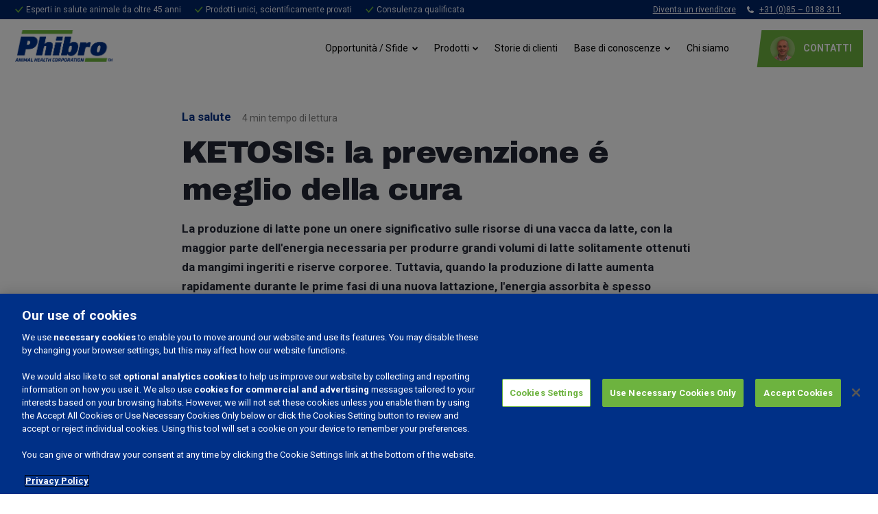

--- FILE ---
content_type: text/html; charset=UTF-8
request_url: https://europe.pahc.com/it/blog/ketosis-la-prevenzione-%C3%A9-meglio-della-cura
body_size: 67235
content:
<!doctype html><!--[if lt IE 7]> <html class="no-js lt-ie9 lt-ie8 lt-ie7" lang="it" > <![endif]--><!--[if IE 7]>    <html class="no-js lt-ie9 lt-ie8" lang="it" >        <![endif]--><!--[if IE 8]>    <html class="no-js lt-ie9" lang="it" >               <![endif]--><!--[if gt IE 8]><!--><html class="no-js" lang="it"><!--<![endif]--><head>
    <meta charset="utf-8">
    <meta http-equiv="X-UA-Compatible" content="IE=edge,chrome=1">
    <meta name="author" content="Yaiza De La Fuente">
    <meta name="description" content="“Una mela al giorno toglie il medico di torno” – perché prevenire é meglio che curare.">
    <meta name="generator" content="HubSpot">
    <title>KETOSIS: la prevenzione é meglio della cura</title>
    <link rel="shortcut icon" href="https://europe.pahc.com/hubfs/Phibro-Favicon-400x400.png">
    
<meta name="viewport" content="width=device-width, initial-scale=1">

    <script src="/hs/hsstatic/jquery-libs/static-1.1/jquery/jquery-1.7.1.js"></script>
<script>hsjQuery = window['jQuery'];</script>
    <meta property="og:description" content="“Una mela al giorno toglie il medico di torno” – perché prevenire é meglio che curare.">
    <meta property="og:title" content="KETOSIS: la prevenzione é meglio della cura">
    <meta name="twitter:description" content="“Una mela al giorno toglie il medico di torno” – perché prevenire é meglio che curare.">
    <meta name="twitter:title" content="KETOSIS: la prevenzione é meglio della cura">

    

    
    <style>
a.cta_button{-moz-box-sizing:content-box !important;-webkit-box-sizing:content-box !important;box-sizing:content-box !important;vertical-align:middle}.hs-breadcrumb-menu{list-style-type:none;margin:0px 0px 0px 0px;padding:0px 0px 0px 0px}.hs-breadcrumb-menu-item{float:left;padding:10px 0px 10px 10px}.hs-breadcrumb-menu-divider:before{content:'›';padding-left:10px}.hs-featured-image-link{border:0}.hs-featured-image{float:right;margin:0 0 20px 20px;max-width:50%}@media (max-width: 568px){.hs-featured-image{float:none;margin:0;width:100%;max-width:100%}}.hs-screen-reader-text{clip:rect(1px, 1px, 1px, 1px);height:1px;overflow:hidden;position:absolute !important;width:1px}
</style>

    

    

<!-- Google Tag Manager -->
<script>(function(w,d,s,l,i){w[l]=w[l]||[];w[l].push({'gtm.start':
new Date().getTime(),event:'gtm.js'});var f=d.getElementsByTagName(s)[0],
j=d.createElement(s),dl=l!='dataLayer'?'&l='+l:'';j.async=true;j.src=
'https://www.googletagmanager.com/gtm.js?id='+i+dl;f.parentNode.insertBefore(j,f);
})(window,document,'script','dataLayer','GTM-PT38XVN');</script>
<!-- End Google Tag Manager -->
<meta name="google-site-verification" content="fIYbyyaNYCwr2AkWqFQRTeD4B2vdmrfSuKmTjGgeej8">
<meta name="google-site-verification" content="gycQBk5BLrK_zF2zz996QjVTvE-mXEDXIGFJy5MXbt0">
<style>
  #optanon-popup-bg {
    display: none !important;
  }
  
   .optanon-alert-box-wrapper a {
            background-color: transparent;
            color: white;
            text-decoration: underline;
            margin-left: 5px;
            font-weight: bold;
  }
</style>
<link rel="amphtml" href="https://europe.pahc.com/it/blog/ketosis-la-prevenzione-é-meglio-della-cura?hs_amp=true">

<meta property="og:image" content="https://europe.pahc.com/hubfs/Abkalbestall_Brokering_2-1.jpg">
<meta property="og:image:width" content="2000">
<meta property="og:image:height" content="1500">

<meta name="twitter:image" content="https://europe.pahc.com/hubfs/Abkalbestall_Brokering_2-1.jpg">


<meta property="og:url" content="https://europe.pahc.com/it/blog/ketosis-la-prevenzione-é-meglio-della-cura">
<meta name="twitter:card" content="summary_large_image">

<link rel="canonical" href="https://europe.pahc.com/it/blog/ketosis-la-prevenzione-é-meglio-della-cura">

<meta property="og:type" content="article">
<link rel="alternate" type="application/rss+xml" href="https://europe.pahc.com/it/blog/rss.xml">
<meta name="twitter:domain" content="europe.pahc.com">
<script src="//platform.linkedin.com/in.js" type="text/javascript">
    lang: it_IT
</script>

<meta http-equiv="content-language" content="it">
<link rel="stylesheet" href="//7052064.fs1.hubspotusercontent-na1.net/hubfs/7052064/hub_generated/template_assets/DEFAULT_ASSET/1768254570013/template_layout.min.css">


<link rel="stylesheet" href="https://europe.pahc.com/hubfs/hub_generated/template_assets/1/25048227470/1742163730759/template_main.min.css">


    <script src="https://cdnjs.cloudflare.com/polyfill/v3/polyfill.min.js?features=default%2CIntersectionObserver" type="text/javascript"></script>
    

</head>
<body class="   hs-content-id-44980918324 hs-blog-post hs-blog-id-32617297057" style="">
    <div class="header-container-wrapper">
    <div class="header-container container-fluid">

<div class="row-fluid-wrapper row-depth-1 row-number-1 ">
<div class="row-fluid ">
<div class="span12 widget-span widget-type-custom_widget " style="" data-widget-type="custom_widget" data-x="0" data-w="12">
<div id="hs_cos_wrapper_module_158329993306841" class="hs_cos_wrapper hs_cos_wrapper_widget hs_cos_wrapper_type_module" style="" data-hs-cos-general-type="widget" data-hs-cos-type="module"><svg xmlns="http://www.w3.org/2000/svg" xmlns:xlink="http://www.w3.org/1999/xlink" style="display:none"><defs><style>.cls-1{fill:#20b038}</style><style>.cls-2{fill:#003087}</style><style>.cls-1{fill:#003087;fill-rule:evenodd}</style><style>.cls-1{fill-rule:evenodd}</style><style>.cls-1{fill:#20b038}</style><lineargradient id="a" x1=".5" y1="1" x2=".5" gradientunits="objectBoundingBox"><stop offset="0" stop-color="#20b038" /><stop offset="1" stop-color="#60d66a" /></lineargradient><lineargradient id="c" x1=".5" y1="1" x2=".5" gradientunits="objectBoundingBox"><stop offset="0" stop-color="#f9f9f9" /><stop offset="1" stop-color="#fff" /></lineargradient><pattern id="b" preserveaspectratio="none" width="100%" height="100%" viewbox="0 0 444 446"><image width="444" height="446" xlink:href="[data-uri]" /></pattern><pattern id="d" preserveaspectratio="none" width="100%" height="100%" viewbox="0 0 237 222"><image width="237" height="222" xlink:href="[data-uri]" /></pattern><lineargradient id="a" x1="8.47" x2="8.47" y2="17.01" gradientunits="userSpaceOnUse"><stop offset="0" stop-color="#60d66a" /><stop offset="1" stop-color="#23b23a" /></lineargradient></defs><symbol id="arrow-down" viewbox="0 0 10.326 14.685"><path d="M10.171 9.889a.521.521 0 00-.733-.74L5.686 12.9V.518A.516.516 0 005.167 0a.521.521 0 00-.526.518V12.9L.9 9.149a.531.531 0 00-.74 0 .519.519 0 000 .74L4.8 14.53a.51.51 0 00.733 0z" /></symbol><symbol id="arrow-left" viewbox="0 0 31.5 22.1"><path d="M10.3 21.8c.4.4 1.2.4 1.6 0 .4-.4.4-1.1 0-1.5l-8-8h26.5c.6 0 1.1-.5 1.1-1.1 0-.6-.5-1.1-1.1-1.1H3.8l8-8c.4-.4.4-1.1 0-1.6-.4-.4-1.1-.4-1.6 0l-10 10c-.4.4-.4 1.1 0 1.5l10.1 9.8z" /></symbol><symbol id="arrow-right" viewbox="0 0 31.49 22.142"><path d="M21.2.333a1.117 1.117 0 00-1.587 1.571l8.047 8.047H1.111A1.106 1.106 0 000 11.063a1.118 1.118 0 001.111 1.127h26.554l-8.047 8.036a1.139 1.139 0 000 1.587 1.112 1.112 0 001.587 0l9.952-9.952a1.093 1.093 0 000-1.571z" /></symbol><symbol id="arrow-up" viewbox="0 0 17.779 25.285"><path d="M.267 8.258a.9.9 0 001.261 1.274L7.99 3.071v21.322a.888.888 0 00.893.892.9.9 0 00.9-.892V3.071l6.449 6.461a.915.915 0 001.274 0 .893.893 0 000-1.274L9.515.267a.878.878 0 00-1.261 0z" /></symbol><symbol id="burger" viewbox="0 0 17 16"><path data-name="Rectangle 175" fill="none" d="M.161 0h16.762v16H.161z" /><g data-name="Union 4" fill="#fff"><path data-name="Rectangle 172" d="M0 1h17v2H0z" /><path data-name="Rectangle 173" d="M.161 6.952h16.762v2.095H.161z" /><path data-name="Rectangle 174" d="M.241 13.206h16.683v2.095H.241z" /></g></symbol><symbol id="check--small" viewbox="0 0 13.4 9"><path d="M5.1 9L0 4.2 1.2 3l3.9 3.6 7-6.6 1.2 1.1L5.1 9z" /></symbol><symbol id="check-green" viewbox="0 0 32 32"><path fill="#6cb13e" d="M27 4L12 19l-7-7-5 5 12 12L32 9z" /></symbol><symbol id="check" viewbox="0 0 32 32"><path d="M27 4L12 19l-7-7-5 5 12 12L32 9z" /></symbol><symbol id="checkmark" viewbox="0 0 24.4 23.573"><path d="M9.325 21.424L.185 11.3l2.086-2.474 6.968 7.547L21.307 2.057l2.168 2.402z" fill="inherit" /><path data-name="Rectangle 556" fill="none" d="M0 .419l24-.408.394 23.157-24 .408z" /></symbol><symbol id="chevron-down-bold" viewbox="0 0 10 10"><path data-name="Path 36" d="M4.7 8.1L0 3.4 1.4 2l3.3 3.3L8 2l1.4 1.4z" /><path data-name="Rectangle 1467" fill="none" d="M0 0h10v10H0z" /></symbol><symbol id="chevron-down" viewbox="0 0 20 20"><path d="M17.418 6.109c.272-.268.709-.268.979 0s.271.701 0 .969l-7.908 7.83a.697.697 0 01-.979 0l-7.908-7.83c-.27-.268-.27-.701 0-.969s.709-.268.979 0L10 13.25l7.418-7.141z" /></symbol><symbol id="chevron-left" viewbox="0 0 20 20"><path d="M13.891 17.418c.268.272.268.709 0 .979s-.701.271-.969 0l-7.83-7.908a.697.697 0 010-.979l7.83-7.908c.268-.27.701-.27.969 0s.268.709 0 .979L6.75 10l7.141 7.418z" /></symbol><symbol id="chevron-right" viewbox="0 0 20 20"><path d="M13.25 10L6.109 2.58a.697.697 0 010-.979.68.68 0 01.969 0l7.83 7.908a.697.697 0 010 .979l-7.83 7.908c-.268.271-.701.27-.969 0s-.268-.707 0-.979L13.25 10z" /></symbol><symbol id="chevron-up" viewbox="0 0 20 20"><path d="M2.582 13.891c-.272.268-.709.268-.979 0s-.271-.701 0-.969l7.908-7.83a.697.697 0 01.979 0l7.908 7.83c.27.268.27.701 0 .969s-.709.268-.978 0L10 6.75l-7.418 7.141z" /></symbol><symbol id="close" viewbox="0 0 20 20"><path d="M10 8.586L2.929 1.515 1.515 2.929 8.586 10l-7.071 7.071 1.414 1.414L10 11.414l7.071 7.071 1.414-1.414L11.414 10l7.071-7.071-1.414-1.414L10 8.586z" /></symbol><symbol id="filter" viewbox="0 0 24.803 18"><path data-name="Line 398" fill="none" stroke="#000" d="M24.803 3.5H0" /><path data-name="Line 399" fill="none" stroke="#000" d="M24.803 14.5H0" /><g data-name="Ellipse 365" transform="translate(4.303)" fill="#fafafa" stroke="#000"><circle cx="4" cy="4" r="4" stroke="none" /><circle cx="4" cy="4" r="3.5" fill="none" /></g><g data-name="Ellipse 366" transform="translate(12.303 10)" fill="#fafafa" stroke="#000"><circle cx="4" cy="4" r="4" stroke="none" /><circle cx="4" cy="4" r="3.5" fill="none" /></g></symbol><symbol id="form-error" viewbox="0 0 24 24"><path d="M12.984 12.984v-6h-1.969v6h1.969zm0 4.032V15h-1.969v2.016h1.969zm-.984-15c5.531 0 9.984 4.453 9.984 9.984S17.531 21.984 12 21.984 2.016 17.531 2.016 12 6.469 2.016 12 2.016z" /></symbol><symbol id="form-success" viewbox="0 0 24 24"><path d="M9.984 17.016l9-9-1.406-1.453-7.594 7.594-3.563-3.563L5.015 12zm2.016-15c5.531 0 9.984 4.453 9.984 9.984S17.531 21.984 12 21.984 2.016 17.531 2.016 12 6.469 2.016 12 2.016z" /></symbol><symbol id="icon-arrow-right" viewbox="0 0 14 14"><g data-name="Laag 2"><g data-name="Laag 1"><g data-name="Forward arrow"><path data-name="Path 10" d="M7 14l-1.27-1.27 4.82-4.82H0V6.09h10.55L5.73 1.27 7 0l7 7z" /></g></g></g></symbol><symbol id="icon-arrow" viewbox="0 0 9.4 6.1"><g data-name="Laag 2"><g data-name="Laag 1"><path data-name="Path 36" d="M4.7 6.1L0 1.4 1.4 0l3.3 3.3L8 0l1.4 1.4z" /></g></g></symbol><symbol id="icon-call-fill" viewbox="0 0 12.01 12"><g data-name="Laag 2"><g data-name="Laag 1"><path data-name="Path 110" d="M7 8.57l1.26-1.18a.37.37 0 01.32-.1l.21.1 3 1.4c.22.1.22.21.22.42a2.71 2.71 0 01-.86 1.93A3.07 3.07 0 018.9 12a6.57 6.57 0 01-3-.75 14.12 14.12 0 01-3-2.14 20 20 0 01-1.61-2.36A15.22 15.22 0 01.22 4.39a6.62 6.62 0 01-.21-2A2.78 2.78 0 01.76.75a3.22 3.22 0 012-.75.55.55 0 01.43.21l1.61 3a.36.36 0 00.11.22.42.42 0 01-.11.32L3.44 5a.47.47 0 000 .53 10.24 10.24 0 001.28 1.76 11.5 11.5 0 001.72 1.39c.21.11.43.11.56-.11z" /></g></g></symbol><symbol id="icon-call" viewbox="0 0 16.01 16.02"><g data-name="Laag 2"><g data-name="Laag 1"><path data-name="4" d="M3.56 1.1a1 1 0 01.88.49c.69 1 1.37 2 1.73 2.67A1.22 1.22 0 016 5.58c-.34.39-.66.5-.85.79a1.2 1.2 0 000 1.16 6.43 6.43 0 001.42 1.9 6.45 6.45 0 001.9 1.41A1.24 1.24 0 009 11a1.12 1.12 0 00.6-.16c.29-.19.4-.5.79-.85a1.14 1.14 0 01.79-.28 1.17 1.17 0 01.55.13c.66.37 1.63 1 2.67 1.73a1.17 1.17 0 01.37 1.43A4.06 4.06 0 0113 14.65a2.71 2.71 0 01-1.23.25c-1.57 0-4-1-6.87-3.84C1.13 7.27.67 4.27 1.33 3A4.17 4.17 0 013 1.22a1.58 1.58 0 01.61-.12zm0-1.1a2.85 2.85 0 00-1 .22A5.05 5.05 0 00.37 2.48c-.88 1.7-.37 5.18 3.78 9.37C7.76 15.47 10.5 16 11.79 16a3.86 3.86 0 001.73-.38 5 5 0 002.26-2.17 2.21 2.21 0 00-.78-2.81 4.76 4.76 0 00-.47-.31c-.86-.58-1.68-1.13-2.28-1.46a2.25 2.25 0 00-1.08-.27 2.16 2.16 0 00-1.51.57 4.27 4.27 0 00-.57.63 1 1 0 00-.09.11h-.09a5.54 5.54 0 01-1.6-1.21A5.45 5.45 0 016.1 7.1V7l.11-.08a4.84 4.84 0 00.63-.56 2.38 2.38 0 00.3-2.6c-.33-.6-.9-1.43-1.48-2.3A4.5 4.5 0 005.35 1a2 2 0 00-1.79-1z" /></g></g></symbol><symbol id="icon-chat" viewbox="0 0 16 15"><g data-name="Laag 2"><g data-name="Laag 1"><path data-name="6" d="M13.08 15l-6.33-3.5H0V0h16v11.5h-3.62l.7 3.5zM1.15 10.33h5.9l4.43 2.46-.48-2.46h3.88v-9.2H1.16v9.2z" /></g></g></symbol><symbol id="icon-check" viewbox="0 0 13.4 9"><g data-name="Laag 2"><path d="M5.13 9L0 4.17 1.22 3l3.91 3.6L12.18 0l1.22 1.14z" data-name="Laag 1" /></g></symbol><symbol id="icon-cross" viewbox="0 0 11.31 11.31"><g data-name="Laag 2"><path d="M9.9 0L5.66 4.24 1.41 0 0 1.41l4.24 4.25L0 9.9l1.42 1.41 4.24-4.24 4.24 4.24 1.41-1.41-4.24-4.24 4.24-4.25L9.9 0z" data-name="Laag 1" /></g></symbol><symbol id="icon-effect" viewbox="0 0 40.941 50.133"><g fill="#fff"><path data-name="Path 3148" d="M30.776 48.491h-1.469v-8.74a.818.818 0 00-.821-.821h-1c-.812 0-1.633-.657-2.272-1.8a10.35 10.35 0 01-1.131-4.954.821.821 0 10-1.642 0 10.928 10.928 0 002.016 6.751h-.146a.821.821 0 000 1.642h3.357v7.919H13.277v-7.919h7.08a.821.821 0 000-1.642h-3.859a10.89 10.89 0 002.016-6.751.821.821 0 10-1.642 0 10.4 10.4 0 01-1.131 4.954 2.939 2.939 0 01-2.272 1.8h-1a.818.818 0 00-.821.821v8.74h-1.469a.821.821 0 100 1.642h20.61a.821.821 0 10-.009-1.642z" /><path data-name="Path 3149" d="M40.939 6.66a.828.828 0 00-.821-.812h-7.007a33.44 33.44 0 00-.265-2.326.821.821 0 00-1.624.237c1.487 10.3-1.825 18.374-5.1 22.17-1.806 2.08-3.814 3.23-5.647 3.23s-3.841-1.15-5.647-3.23c-3.2-3.7-6.441-11.5-5.2-21.458h10.547a.821.821 0 100-1.642H8.907a.817.817 0 00-.812.7 39.049 39.049 0 00-.31 3.056H.828a.828.828 0 00-.821.812 22.71 22.71 0 001.711 9.514 14.743 14.743 0 004.023 5.41 12.911 12.911 0 005.994 2.874.444.444 0 00.109.009.948.948 0 00.319-.064 18.585 18.585 0 001.4 1.852c2.126 2.445 4.571 3.8 6.888 3.8s4.771-1.35 6.888-3.8a19.154 19.154 0 001.843-2.527 12.942 12.942 0 005.994-2.874 14.643 14.643 0 004.023-5.41 22.491 22.491 0 001.74-9.521zM6.728 21.002c-3.294-2.783-5-7.08-5.082-12.782h6.075a34.149 34.149 0 001.04 9.023 27.373 27.373 0 002.354 6.122 12.027 12.027 0 01-4.387-2.363zm27.489-.73a12.184 12.184 0 01-3.941 2.226 27.907 27.907 0 001.907-5.255 34.419 34.419 0 001.022-9.753h6.094c-.084 5.702-1.79 9.999-5.084 12.782z" /><path data-name="Path 3150" d="M12.174 6.578a.819.819 0 00-.858.785 36.363 36.363 0 00.129 4.133 27.832 27.832 0 002.609 10.09.81.81 0 00.73.438.843.843 0 00.383-.091.817.817 0 00.347-1.1 26.174 26.174 0 01-2.427-9.479 35.2 35.2 0 01-.128-3.914.819.819 0 00-.785-.862z" /><path data-name="Path 3151" d="M18.167 12.061a.542.542 0 00.511.547 4.813 4.813 0 012.491.785 5.833 5.833 0 01.83 2.555.552.552 0 00.547.484h.018a.553.553 0 00.529-.52 4.7 4.7 0 01.8-2.5 4.83 4.83 0 012.509-.812.555.555 0 00.52-.538.541.541 0 00-.5-.547 4.816 4.816 0 01-2.509-.8 5.246 5.246 0 01-.812-2.527.544.544 0 00-.538-.493.552.552 0 00-.547.493 5.822 5.822 0 01-.83 2.555 4.48 4.48 0 01-2.482.785.539.539 0 00-.537.533zm3.814-.6a3.519 3.519 0 00.547-.921 2.973 2.973 0 00.575.931 2.72 2.72 0 00.885.584 2.681 2.681 0 00-1.487 1.5 3.407 3.407 0 00-.529-.894 2.608 2.608 0 00-.867-.593 2.42 2.42 0 00.876-.609z" /><path data-name="Path 3152" d="M22.994 4.178a3.714 3.714 0 011.943.6 4.738 4.738 0 01.648 2.016.552.552 0 00.547.484h.018a.553.553 0 00.529-.52 3.673 3.673 0 01.62-1.952 3.761 3.761 0 011.962-.63.555.555 0 00.52-.538.541.541 0 00-.5-.547 4 4 0 01-1.962-.611 4.233 4.233 0 01-.63-1.989.537.537 0 00-.538-.491.546.546 0 00-.547.493 4.353 4.353 0 01-.648 2.007 3.55 3.55 0 01-1.934.6.555.555 0 00-.52.538.512.512 0 00.492.54zm2.764-.958a2.406 2.406 0 00.365-.566 2.424 2.424 0 00.392.584 2.286 2.286 0 00.557.4 2.387 2.387 0 00-.547.392 2.66 2.66 0 00-.42.575 2.36 2.36 0 00-.356-.547 1.915 1.915 0 00-.547-.411 2.25 2.25 0 00.556-.426z" /></g></symbol><symbol id="icon-form-check" viewbox="0 0 16 16"><g data-name="Laag 2"><path d="M8 0a8 8 0 108 8 8 8 0 00-8-8zM7 11.5L3.11 7.65l1.2-1.2L7 9l4.38-4.37 1.2 1.2z" data-name="Laag 1" /></g></symbol><symbol id="icon-form-error" viewbox="0 0 16 16"><g data-name="Laag 2"><path d="M8 0a8 8 0 108 8 8 8 0 00-8-8zm1.2 12.2H6.9v-1.9h2.3zm.1-7.4h-.1l-.6 4.4H7.4l-.6-4.4v-1h2.5z" data-name="Laag 1" /></g></symbol><symbol id="icon-globe" viewbox="0 0 20.28 20.25"><g data-name="Laag 2"><g data-name="Laag 1"><path d="M17.62 16.75a10 10 0 00-.2-13.47A10 10 0 0010.49.13h-.7a10 10 0 00-6.93 3.15 10 10 0 00-.19 13.47 10 10 0 007.1 3.33h.69a10 10 0 007.12-3.34zM.84 10.47H5a12.37 12.37 0 00.83 4.21A12.75 12.75 0 003 16.11a9.28 9.28 0 01-2.16-5.64zM3.2 3.92a12.28 12.28 0 002.72 1.34A13 13 0 005 9.78H.84A9.29 9.29 0 013.2 3.92zm16.24 5.86H15.3a12.78 12.78 0 00-1-4.52 12.14 12.14 0 002.73-1.34 9.29 9.29 0 012.41 5.86zm-9.65-4.5a11.6 11.6 0 01-2.92-.44A12.19 12.19 0 019.79 1zm0 .69v3.81H5.67a12.17 12.17 0 01.91-4.3A12.55 12.55 0 009.79 6zm.69 0a12 12 0 003.21-.5 12.05 12.05 0 01.92 4.3h-4.13zm0-.69V1a11.9 11.9 0 012.92 3.8 11.53 11.53 0 01-2.92.48zm3.59-.65A12.65 12.65 0 0011.35.9a9.3 9.3 0 015.24 2.52 11.69 11.69 0 01-2.52 1.21zm-7.87 0a11.85 11.85 0 01-2.51-1.21A9.27 9.27 0 018.92.9 13 13 0 006.2 4.63zm-.53 5.84h4.12v3.46a12.93 12.93 0 00-3.33.53 11.81 11.81 0 01-.79-3.99zm4.12 4.15v4.6a12.26 12.26 0 01-3.06-4.11 12.29 12.29 0 013.06-.49zm.69 4.6v-4.6a12.3 12.3 0 013.07.49 12 12 0 01-3.07 4.1zm0-5.29v-3.46h4.13a12.06 12.06 0 01-.8 4 12.93 12.93 0 00-3.33-.53zm4.82-3.46h4.14a9.27 9.27 0 01-2.18 5.64 12.29 12.29 0 00-2.8-1.42 12.73 12.73 0 00.84-4.22zM3.48 16.62a12.56 12.56 0 012.59-1.3 12.89 12.89 0 002.85 4 9.27 9.27 0 01-5.44-2.7zm7.87 2.73a12.42 12.42 0 002.85-4 11.93 11.93 0 012.6 1.3 9.28 9.28 0 01-5.45 2.73z" /><path d="M10.14 20.25h-.35a10.18 10.18 0 01-7.2-3.38v-.06A10.11 10.11 0 019.79 0h.7a10.12 10.12 0 017.23 16.81v.05a10.18 10.18 0 01-7.19 3.38zm-7.35-3.54A9.91 9.91 0 009.8 20h.68a10 10 0 007-3.27h.05a9.79 9.79 0 00-.19-13.3A9.75 9.75 0 0010.48.26H9.8A9.76 9.76 0 003 3.37a9.8 9.8 0 00-.19 13.3zm8.44 2.94v-.41h.07a12.69 12.69 0 002.79-4l.05-.11h.11a12.38 12.38 0 012.62 1.32l.12.08-.1.11a9.46 9.46 0 01-5.48 2.76zm3-4.17a12.75 12.75 0 01-2.55 3.69 9.18 9.18 0 004.88-2.53 11.78 11.78 0 00-2.29-1.16zm-5 4.05l-.38-.05a9.43 9.43 0 01-5.52-2.77l-.1-.11.12-.08A12.34 12.34 0 016 15.21h.11l.05.1a12.47 12.47 0 002.82 4zm-5.55-2.88a9.29 9.29 0 004.88 2.53A12.74 12.74 0 016 15.48a11.3 11.3 0 00-2.32 1.17zm6.24 2.84l-.21-.18a12 12 0 01-3.09-4.15L6.56 15h.14a11.94 11.94 0 013.09-.49h.13zm-3-4.3a11.73 11.73 0 002.76 3.75v-4.19a12.32 12.32 0 00-2.77.44zm3.66 4.12l-.08-.09h-.13V14.5h.13a12 12 0 013.09.49h.14l-.06.13a12.17 12.17 0 01-3.1 4.19zm0-4.56v4.18a11.73 11.73 0 002.76-3.74 12.32 12.32 0 00-2.73-.44zm6.68 1.53l-.1-.07a12.9 12.9 0 00-2.77-1.41h-.12v-.12a12.68 12.68 0 00.83-4.17h.12v-.12h4.27v.13a9.36 9.36 0 01-2.2 5.71zm-2.66-1.67a13.65 13.65 0 012.61 1.33 9.15 9.15 0 002.07-5.34h-3.86a13.1 13.1 0 01-.79 4.01zM3 16.27l-.08-.08a9.51 9.51 0 01-2.2-5.72v-.13H5.1v.13a12.68 12.68 0 00.83 4.17v.12h-.12a12.46 12.46 0 00-2.77 1.41zm-2-5.68a9.26 9.26 0 002 5.35 12.91 12.91 0 012.62-1.33 12.83 12.83 0 01-.8-4zm12.92 4h-.11a12.29 12.29 0 00-3.3-.52v-.12h-.12v-3.6h4.38v.13a12.11 12.11 0 01-.81 4zm-3.28-.81a12.78 12.78 0 013.13.5 12.06 12.06 0 00.74-3.72h-3.9zm-4.22.8v-.1a12.11 12.11 0 01-.81-4v-.13h4.31v3.71H9.8a12.29 12.29 0 00-3.3.52zm-.6-4a11.79 11.79 0 00.75 3.72 12.78 12.78 0 013.13-.5v-3.21zm-.72-.67H.71v-.13a9.41 9.41 0 012.4-5.94l.07-.08.09.06A12.79 12.79 0 006 5.15h.12v.12A12.72 12.72 0 005.1 9.78zM1 9.66h3.86a12.78 12.78 0 01.9-4.32 12.75 12.75 0 01-2.54-1.25A9.16 9.16 0 001 9.66zm18.6.24h-4.42v-.12a12.68 12.68 0 00-.94-4.47l-.05-.12h.12A12.79 12.79 0 0017 3.82l.09-.06.07.08a9.38 9.38 0 012.39 5.94zm-4.15-.25h3.89a9.14 9.14 0 00-2.25-5.56 12.75 12.75 0 01-2.54 1.25 12.77 12.77 0 01.87 4.31zm-5.5.25H5.54v-.12a12.07 12.07 0 01.93-4.35v-.1h.11a12.62 12.62 0 003.18.49h.12zm-4.16-.25h3.88V6.1a13.3 13.3 0 01-3-.47 12.12 12.12 0 00-.88 4.02zm9 .25h-4.43V5.85h.12a12.64 12.64 0 003.18-.5h.1l.05.11a12.19 12.19 0 01.93 4.34zm-4.13-.25h3.87a11.76 11.76 0 00-.86-4 13.3 13.3 0 01-3 .47zm-.25-4.24V.76l.21.18a12.22 12.22 0 012.95 3.85l.06.13h-.14a12.32 12.32 0 01-2.95.45zm.25-4.09v3.84a12.12 12.12 0 002.61-.4 11.7 11.7 0 00-2.66-3.44zm-.74 4.09h-.13A12.25 12.25 0 016.84 5h-.15l.07-.13a12.08 12.08 0 013-3.85l.16-.26zm-2.87-.65a12.3 12.3 0 002.62.4V1.32a11.9 11.9 0 00-2.62 3.44zm7 0v-.1A12.48 12.48 0 0011.27 1L11 .72l.38.05a9.39 9.39 0 015.31 2.56l.11.11-.13.09a12.71 12.71 0 01-2.55 1.22zm-2.33-3.68a12.76 12.76 0 012.42 3.4 11.93 11.93 0 002.25-1.08 9.08 9.08 0 00-4.67-2.32zM6.27 4.79h-.11a12.63 12.63 0 01-2.54-1.26l-.13-.09.11-.11A9.48 9.48 0 018.91.77l.38-.05L9 1a12.3 12.3 0 00-2.69 3.7zM3.89 3.4a11.93 11.93 0 002.25 1.08 12.76 12.76 0 012.42-3.4A9.2 9.2 0 003.89 3.4z" /></g></g></symbol><symbol id="icon-knowledge" viewbox="0 0 42.256 33.176"><path d="M41.364 33.176H.883A.95.95 0 010 32.293V1.012A.964.964 0 01.883.055h40.481a.9.9 0 01.883.883v31.281a.869.869 0 01-.883.957zM1.84 31.336h38.641V1.895H1.84z" fill="#fff" /><path d="M27.601 19.781l-5.227-5.229a.937.937 0 011.325-1.325l3.975 3.978 10.3-10.453a.937.937 0 111.325 1.325z" fill="#fff" /><path d="M28.043 23.092a8.759 8.759 0 116.33-14.794.939.939 0 01-1.4 1.251 6.4 6.4 0 00-4.93-2.134 6.919 6.919 0 106.919 6.919v-.659a.927.927 0 111.84-.221v.81a8.8 8.8 0 01-8.759 8.828zM40.482 32.292a.9.9 0 01-.662-.294l-7.362-7.36a.938.938 0 111.326-1.326l7.36 7.36a.933.933 0 010 1.325 1.323 1.323 0 01-.662.295z" fill="#fff" /><path fill="#fff" d="M9.447 1.603L10.748.302l11.034 11.034-1.301 1.3zM34.303 17.286l1.301-1.301 6.454 6.454-1.301 1.3zM22.964 5.575a.9.9 0 01-.662-.294l-3.682-3.68A.938.938 0 0119.946.275l3.68 3.68a.933.933 0 010 1.325.717.717 0 01-.662.295zM16.56 24.933h-12c-.515 0-.883-.221-.883-.736s.442-.736.883-.736h11.927c.515 0 .883.221.883.736.147.442-.29.736-.81.736zM21.197 28.613H4.563c-.515 0-.883-.221-.883-.736s.442-.736.883-.736h16.56c.515 0 .883.221.883.736.074.442-.367.736-.809.736z" /><path data-name="Path 3147" d="M5.845 19.318a3.741 3.741 0 01-.1-.385c0-.038-.019-.058-.038-.1a1.529 1.529 0 00-.115.423 4.815 4.815 0 00.115 1.655 1.614 1.614 0 01.25.4c.019.077-.019.1-.135.115a.793.793 0 01-.231-.019.428.428 0 01-.25-.154.208.208 0 01-.058-.135c0-.038 0-.135-.077-.154a.071.071 0 00-.019.058c0 .019-.019.019-.019 0a.173.173 0 01-.019-.212c-.019-.038.038-.115.019-.231a8.673 8.673 0 00-.154-1.02.067.067 0 01-.019.038.863.863 0 00-.019-.212c-.019-.058-.019-.1-.038-.154a.4.4 0 01-.077.115c.058-.192-.038-.231-.115-.366-.154-.289.1-.539.058-.808 0-.25.115-.366.115-.616 0-.308 0-.616-.019-.924-.019-.327-.058-.654-.058-.982-.038-.789.038-1.52 1.02-1.482a4.642 4.642 0 012.348.1 43.179 43.179 0 004.831-.25 6.61 6.61 0 00.847-.173c.135-.077.269-.154.385-.212l-.056-.05c-.192-.212-.077-.462.212-.366a.525.525 0 01.231.173.223.223 0 01.1-.231c.212-.212.674-.25.885-.4a1.034 1.034 0 01-.443.366 2.455 2.455 0 00.539-.135 1.146 1.146 0 01-.4.269.417.417 0 01.192.212 1.055 1.055 0 01.481.654c.269.25.423.558.693.731.366.135.173.674-.019.674-.154.154-.5-.038-.789.019a1.654 1.654 0 01-.866.019 2.6 2.6 0 00-.981 1.058 2.336 2.336 0 01-.6.943 1.344 1.344 0 01-.4.577c-.058.308-.154.616-.192.866a4.29 4.29 0 01-.192.828 3.805 3.805 0 00.154 1.155 1.128 1.128 0 01.25.327c.019.058-.019.077-.135.1a.722.722 0 01-.212-.019.357.357 0 01-.231-.135.166.166 0 01-.058-.115.116.116 0 00-.019-.077c-.019.019-.058.019-.115.038a.722.722 0 01-.212-.019.357.357 0 01-.231-.135.166.166 0 01-.058-.115.129.129 0 00-.077-.135c0 .019-.019.019-.019.038 0 0-.019.019-.019 0a.143.143 0 01-.019-.173c-.019-.038.019-.1.019-.192a6.02 6.02 0 01-.019-1.02 3.954 3.954 0 01-.115-1.1 1.457 1.457 0 00-.289-.019 14.354 14.354 0 01-3.31.019 1.331 1.331 0 01-.616.558c0 .135 0 .346-.058.346-.038 0-.038-.058-.058-.135 0 .077-.019.135-.058.135-.058 0-.058-.173-.058-.308-.058 0-.115.019-.173.019 0 .135-.019.308-.058.308s-.058-.077-.058-.154c0 .1-.019.173-.058.173-.058 0-.058-.192-.058-.327-.038 0-.058-.019-.1-.019-.019.077-.019.135-.038.212a4.22 4.22 0 00.173 1.54 1.8 1.8 0 01.269.366c.019.077-.019.1-.135.1a.793.793 0 01-.231-.019.351.351 0 01-.25-.154c-.038-.038-.077-.1-.058-.135a.154.154 0 00-.077-.154.06.06 0 00-.019.038s-.019.019-.019 0a.146.146 0 01-.023-.198c-.019-.038.019-.1.019-.212a2.17 2.17 0 01-.366-.924zm6.235-.327a2.457 2.457 0 01-.154.558 3.806 3.806 0 00.154 1.155l.115.115v-.1a6.02 6.02 0 01-.019-1.02 2.733 2.733 0 01-.1-.712zm-7.024-3.118v-.018c0-.038-.019-.1-.019-.135 0 .308 0 .6.019.9.019.327.019.635.019.962a.593.593 0 00.019.192 5.673 5.673 0 00-.038-1.901z" fill="#fff" fill-rule="evenodd" /></symbol><symbol id="icon-location" viewbox="0 0 11.7 15.85"><g data-name="Laag 2"><g data-name="Laag 1"><g data-name="8"><path data-name="Path 3076" d="M5.85 15.85l-.41-.48C5.21 15.09 0 8.8 0 5.7a5.85 5.85 0 0111.7 0c0 3.1-5.21 9.41-5.44 9.67l-.41.48zM5.85.9a4.78 4.78 0 00-4.79 4.78c0 2.07 3.15 6.43 4.79 8.48 1.64-2.05 4.79-6.42 4.79-8.48A4.8 4.8 0 005.85.9z" /><path data-name="Path 3077" d="M5.85 8.06A2.36 2.36 0 118.21 5.7a2.36 2.36 0 01-2.36 2.36zm0-3.66a1.29 1.29 0 101.29 1.29A1.29 1.29 0 005.85 4.4z" /></g></g></g></symbol><symbol id="icon-mail" viewbox="0 0 16 10.75"><g data-name="Laag 2"><g data-name="Laag 1"><path data-name="1" d="M0 0v10.75h16V0zm8 7.19L1.74 1h12.48zm-3.4-1.9L1 9V1.79zm.71.71L8 8.64 10.64 6l3.56 3.71H1.75zm6.08-.73L15 1.78V9z" /></g></g></symbol><symbol id="icon-patent" viewbox="0 0 36.24 27.81"><g data-name="Laag 2"><g data-name="Laag 1"><g data-name="Group 4116"><path d="M18 4.17c-3.61 0-13.36-2.72-13.78-2.84L4.59.17C4.69.2 14.59 3 18 3zM21.92 18.7a5.17 5.17 0 115.17-5.17 5.17 5.17 0 01-5.17 5.17zm0-9.13a4 4 0 104 4 4 4 0 00-4-4z" /><path d="M33.34 17.18c-1.17-.08-4.35-.44-7.45-1l.17-1.18c2.35.42 4.88.75 6.4.9a11 11 0 01-.46-3.12h1.2a9.76 9.76 0 00.71 3.58.6.6 0 01-.07.58.58.58 0 01-.5.24z" /><path d="M34.1 13.45l-7.76-.53.08-1.2 7.4.51A8.85 8.85 0 0035 7.11c0-2.43-.75-4.62-1.74-5.19-1.38.34-8.81 2.17-10.82 2.17v-1.2c1.62 0 7.73-1.43 10.73-2.19a.59.59 0 01.37 0c1.83.71 2.66 3.78 2.66 6.34a10 10 0 01-1.62 6.11.6.6 0 01-.48.3zM2.9 17.94a.62.62 0 01-.5-.27A14.44 14.44 0 010 8.94C0 3.69 1.64 0 4 0c.94 0 1.79.8 2.41 2.26A15.4 15.4 0 017.31 8c0 3.45-1.16 5.85-2.81 5.85-1 0-1.89-2.13-1.89-4.56a12.33 12.33 0 01.48-3.51.58.58 0 01.57-.43h1.53v1.2H4.13a11 11 0 00-.32 2.74 5.62 5.62 0 00.81 3.34c.66-.17 1.49-1.77 1.49-4.63a13.67 13.67 0 00-.84-5.25C4.83 1.67 4.3 1.2 4 1.2 2.86 1.2 1.22 3.67 1.22 9a13.25 13.25 0 002 7.71c2.11-.36 11.8-2 14.35-2.22l.1 1.2c-2.79.19-14.55 2.22-14.67 2.24z" /><path d="M4.88 13.75l-.15-1.19c.08 0 7.85-.92 12.91-1.15l.05 1.2c-5.02.23-12.69 1.13-12.81 1.14zM24.8 9.58h-1.2V9c0-3.23-1.28-5.49-2.44-5.49H18.7A9 9 0 0120.24 9v.58H19V9a7.8 7.8 0 00-1.53-5.08 1 1 0 01-.26-.61 1 1 0 01.93-1h3c2 0 3.64 2.94 3.64 6.69zM18.5 27.8l-1.51-3.5-3.8.48 4.87-8.43 1.04.6-3.66 6.34 2.29-.29.93 2.14L21.64 20l1.03.61-4.17 7.19z" /><path d="M25.81 27.81l-5.62-9.71 1.04-.6 4.42 7.64.92-2.13 2.31.29-3.82-6.73 1.04-.59 5 8.8-3.78-.47-1.51 3.5z" /></g></g></g></symbol><symbol id="icon-play" viewbox="0 0 61.13 61.13"><g data-name="Laag 2"><g data-name="Laag 1"><path data-name="Path 3070" d="M46.42 29.73L24 14.44a1 1 0 00-1.41.27 1 1 0 00-.18.57v30.57a1 1 0 001.59.84L46.42 31.4a1 1 0 00.28-1.4 1 1 0 00-.28-.27zm-22 14.19V17.21L44 30.57z" /><path data-name="Path 3071" d="M30.57 0a30.57 30.57 0 1030.56 30.57A30.56 30.56 0 0030.57 0zm0 59.09a28.53 28.53 0 1128.52-28.52 28.52 28.52 0 01-28.52 28.52z" /></g></g></symbol><symbol id="icon-plus" viewbox="0 0 14 14"><g data-name="Union 1" fill="inherit"><path data-name="Rectangle 2" d="M6 0h2v14H6z" /><path data-name="Rectangle 3" d="M14 6v2H0V6z" /></g></symbol><symbol id="icon-prevention" viewbox="0 0 48.421 48.357"><path d="M39.275 20.689a4.819 4.819 0 01-.925.925 6.273 6.273 0 01-1.009.589 49.073 49.073 0 01.421 6.139c-.001 6.647-11.018 14.297-17.578 17.747a.536.536 0 01-.5 0 61.926 61.926 0 01-10.512-7.064 1.077 1.077 0 00-1.346 1.682 69.256 69.256 0 0010.928 7.314 3.524 3.524 0 001.261.336 2.373 2.373 0 001.261-.336c3.112-1.682 18.754-10.344 18.754-19.679a54.866 54.866 0 00-.755-7.653zM2.187 28.342a60.651 60.651 0 013.027-17.409 1.161 1.161 0 01.252-.336c.084 0 .252-.084.42 0 3.2 1.177 9.251 3.112 14.129 3.112h.085a3.888 3.888 0 01.336-2.187H20.1c-4.625 0-10.933-2.1-13.372-3.028a3.2 3.2 0 00-2.187.168 2.338 2.338 0 00-1.346 1.6A60.63 60.63 0 000 28.342c0 3.111 1.766 6.473 5.214 9.923a1.07 1.07 0 101.514-1.514c-3.028-3.027-4.541-5.886-4.541-8.409z" fill="#fff" /><path d="M23.973 38.855c-1.177.841-2.439 1.6-3.7 2.355a.536.536 0 01-.5 0c-7.747-4.458-13.3-9.84-13.3-12.868a50.546 50.546 0 011.6-11.858 1.161 1.161 0 01.252-.336.63.63 0 01.42-.084 42.123 42.123 0 0011.185 1.934 13.022 13.022 0 001.766-.084 7.175 7.175 0 01-1.093-2.1h-.589a40.672 40.672 0 01-10.6-1.85 3.076 3.076 0 00-2.1.252 2.547 2.547 0 00-1.261 1.682 54.876 54.876 0 00-1.68 12.36c0 4.71 7.737 10.849 14.3 14.633a2.859 2.859 0 002.691 0c1.346-.757 2.607-1.6 3.869-2.439a1.076 1.076 0 00.252-1.514 1.249 1.249 0 00-1.512-.083zM33.219 23.796a41.486 41.486 0 01.252 4.625c0 1.934-2.523 5.13-6.812 8.494a1.077 1.077 0 101.346 1.682c3.532-2.691 7.653-6.728 7.653-10.176 0-1.682-.168-3.448-.336-5.13a8.54 8.54 0 01-2.103.505zM31.537 19.343l-5.971-5.971a1.07 1.07 0 111.514-1.514l4.546 4.541L46.591 1.345a1.07 1.07 0 011.514 1.514z" fill="#fff" /><g><path d="M31.537 25.23a12.615 12.615 0 119.167-21.277 1 1 0 01-.082 1.513 1 1 0 01-1.514-.084 10.468 10.468 0 102.943 7.233 3.153 3.153 0 00-.084-.925 1.059 1.059 0 112.1-.252c0 .336.084.757.084 1.177A12.6 12.6 0 0131.537 25.23z" fill="#fff" /></g><g><path d="M30.444 5.299a1.01 1.01 0 01-1.007-.926 1.046 1.046 0 01.925-1.177 5.552 5.552 0 011.175-.084 1.023 1.023 0 011.01 1.009 1.085 1.085 0 01-1.01 1.009 3.45 3.45 0 00-.925.084c0 .085-.084.085-.168.085z" fill="#fff" /></g><g><path d="M23.717 10.511a.758.758 0 01-.42-.084 1.136 1.136 0 01-.589-1.346 10.321 10.321 0 012.943-3.87 7.621 7.621 0 011.346-.925 1.054 1.054 0 111.009 1.85 7.015 7.015 0 00-1.009.673 6.782 6.782 0 00-2.187 2.943 1.243 1.243 0 01-1.093.759z" fill="#fff" /></g></symbol><symbol id="icon-prize" viewbox="0 0 35 31.08"><g data-name="Laag 2"><g data-name="Laag 1"><g data-name="Group 4115"><g data-name="Group 4114"><path data-name="Path 2525" d="M25.22 27.78H9.77a.51.51 0 01-.54-.48v-.06c0-2.4 4.57-4.53 6-5.12V18.3C5.36 14.87 5.84.65 5.84.55A.58.58 0 016.37 0h22.19a.54.54 0 01.53.55c0 .16.48 14.32-9.34 17.81v3.81c1.38.6 6 2.67 6 5.12a.54.54 0 01-.53.49zM10.4 26.69h14.12C23.83 25.33 21 23.75 19 23a.49.49 0 01-.32-.49V18a.66.66 0 01.38-.55c8.38-2.67 9-13.78 9-16.34H6.9c0 2.56.64 13.67 9 16.34a.54.54 0 01.37.55v4.57a.53.53 0 01-.32.49c-1.95.69-4.86 2.27-5.55 3.63z" /><path data-name="Path 2526" d="M9.49 14C2.48 14 .12 4.07 0 3.65a1 1 0 01.12-.53.71.71 0 01.47-.23h6a.55.55 0 01.59.52v.07a.56.56 0 01-.52.59h-5.3C2 6.3 4.42 12.79 9.49 12.79a.55.55 0 01.59.52v.07a.65.65 0 01-.59.62z" /><path data-name="Path 2527" d="M25.5 14a.59.59 0 010-1.18c5.06 0 7.42-6.54 8.13-8.72h-5.19a.55.55 0 01-.59-.52v-.04a.55.55 0 01.53-.54.06.06 0 01.06 0h5.95a.53.53 0 01.47.23.49.49 0 01.12.47c-.12.37-2.47 10.3-9.48 10.3z" /></g><path data-name="Path 2528" d="M14.4 14a.7.7 0 01-.35-.12.57.57 0 01-.24-.64L14.87 10 12.1 8a.58.58 0 01-.16-.81.55.55 0 01.51-.19h3.42l1.06-3.24a.59.59 0 01.59-.42.71.71 0 01.59.42L19.17 7h3.42a.68.68 0 01.58.41.56.56 0 01-.23.65l-2.83 2 1.06 3.24a.55.55 0 01-.24.64.52.52 0 01-.7 0l-2.77-2-2.77 2a.4.4 0 01-.29.06zm-.12-5.89l1.65 1.18a.6.6 0 01.24.65l-.65 1.88 1.65-1.18a.54.54 0 01.7 0l1.65 1.18-.64-1.82a.56.56 0 01.24-.65l1.65-1.18h-2a.7.7 0 01-.59-.41l-.65-1.89-.65 1.89a.59.59 0 01-.59.41z" /><path data-name="Path 2529" d="M27.44 31.08H7.54a.53.53 0 01-.54-.53v-3.36a.53.53 0 01.47-.58h19.92a.53.53 0 01.53.53v3.42a.47.47 0 01-.41.53zM8.07 29.9h18.8v-2.12H8.07z" /></g></g></g></symbol><symbol id="icon-recipe" viewbox="0 0 43.016 43.016"><path d="M42.118 35.46h-7.406v-6.209a3.213 3.213 0 01-1.87.524v5.685H11.97a.928.928 0 00-.9.973 4.6 4.6 0 01-4.563 4.638 4.6 4.6 0 01-4.563-4.638V1.87h30.972v9.65a2.952 2.952 0 011.87.748V.973a.98.98 0 00-.9-.973H.9a.98.98 0 00-.9.973v35.46a6.563 6.563 0 006.434 6.583h30.148a6.467 6.467 0 006.434-6.583.98.98 0 00-.898-.973zm-5.536 5.686H11a6.62 6.62 0 001.87-3.74h28.2a4.706 4.706 0 01-4.488 3.739z" fill="#fff" /><path d="M8.304 7.93h19a.973.973 0 000-1.945h-19a.99.99 0 00-.973.973.943.943 0 00.973.972zM24.687 10.847H8.304a.973.973 0 100 1.945h13.241a8.183 8.183 0 013.142-1.945zM18.702 17.206a7.1 7.1 0 01.673-1.571H8.304a.973.973 0 100 1.945h10.327a.561.561 0 01.071-.374zM18.178 20.348H8.304a.973.973 0 100 1.945h10.027a17.021 17.021 0 01-.153-1.945zM19.226 25.136H8.304a.973.973 0 100 1.945h12.268a9 9 0 01-1.346-1.945zM18.931 30.897a.99.99 0 00-.977-.973h-9.65a.973.973 0 100 1.945h9.65a.99.99 0 00.977-.972z" fill="#fff" /><g><path d="M28.053 31.794a11.221 11.221 0 118.154-18.927.954.954 0 11-1.421 1.272 9.046 9.046 0 00-6.733-2.918 9.351 9.351 0 109.351 9.351 2.8 2.8 0 00-.072-.821.942.942 0 011.87-.224c0 .3.075.673.075 1.047a11.206 11.206 0 01-11.224 11.22z" fill="#fff" /></g><g><path d="M36.496 15.898a.9.9 0 01.543-1.092.931.931 0 011.233.502 4.939 4.939 0 01.36.986.9.9 0 11-1.73.496 3.069 3.069 0 00-.299-.77c-.066.021-.087-.05-.107-.122z" fill="#fff" /></g><path data-name="Path 3146" d="M32.759 23.318a3.741 3.741 0 00.1-.385c0-.038.019-.058.038-.1a1.529 1.529 0 01.115.423 4.815 4.815 0 01-.115 1.655 1.614 1.614 0 00-.25.4c-.019.077.019.1.135.115a.793.793 0 00.231-.019.428.428 0 00.25-.154.208.208 0 00.058-.135c0-.038 0-.135.077-.154a.071.071 0 01.019.058c0 .019.019.019.019 0a.173.173 0 00.019-.212c.019-.038-.038-.115-.019-.231a8.672 8.672 0 01.154-1.02.067.067 0 00.019.038.863.863 0 01.019-.212c.019-.058.019-.1.038-.154a.4.4 0 00.077.115c-.058-.192.038-.231.115-.366.154-.289-.1-.539-.058-.808 0-.25-.115-.366-.115-.616 0-.308 0-.616.019-.924.019-.327.058-.654.058-.981.038-.789-.038-1.52-1.02-1.482a4.642 4.642 0 00-2.348.1 43.18 43.18 0 01-4.831-.25 6.61 6.61 0 01-.847-.173c-.135-.077-.269-.154-.385-.212l.058-.058c.192-.212.077-.462-.212-.366a.525.525 0 00-.231.173.223.223 0 00-.1-.231c-.212-.212-.674-.25-.885-.4a1.034 1.034 0 00.443.366 2.456 2.456 0 01-.539-.135 1.146 1.146 0 00.407.272.417.417 0 00-.192.212 1.055 1.055 0 00-.481.654c-.269.25-.423.558-.693.731-.366.135-.173.674.019.674.154.154.5-.038.789.019a1.654 1.654 0 00.866.019 2.6 2.6 0 01.981 1.058 2.336 2.336 0 00.6.943 1.344 1.344 0 00.4.577c.058.308.154.616.192.866a4.29 4.29 0 00.192.828 3.805 3.805 0 01-.154 1.155 1.128 1.128 0 00-.25.327c-.019.058.019.077.135.1a.722.722 0 00.212-.019.357.357 0 00.231-.135.166.166 0 00.058-.115.116.116 0 01.019-.077c.019.019.058.019.115.038a.722.722 0 00.212-.019.357.357 0 00.231-.135.166.166 0 00.058-.115.129.129 0 01.077-.135c0 .019.019.019.019.038 0 0 .019.019.019 0a.143.143 0 00.019-.173c.019-.038-.019-.1-.019-.192a6.02 6.02 0 00.019-1.02 3.954 3.954 0 00.115-1.1 1.457 1.457 0 01.289-.019 14.355 14.355 0 003.31.019 1.331 1.331 0 00.616.558c0 .135 0 .346.058.346.038 0 .038-.058.058-.135 0 .077.019.135.058.135.058 0 .058-.173.058-.308.058 0 .115.019.173.019 0 .135.019.308.058.308s.058-.077.058-.154c0 .1.019.173.058.173.058 0 .058-.192.058-.327.038 0 .058-.019.1-.019.019.077.019.135.038.212a4.219 4.219 0 01-.173 1.54 1.8 1.8 0 00-.269.366c-.019.077.019.1.135.1a.793.793 0 00.231-.019.351.351 0 00.25-.154c.038-.038.077-.1.058-.135a.154.154 0 01.077-.154.06.06 0 01.012.034s.019.019.019 0a.146.146 0 00.021-.19c.019-.038-.019-.1-.019-.212a2.17 2.17 0 00.366-.924zm-6.235-.327a2.457 2.457 0 00.154.558 3.806 3.806 0 01-.154 1.155l-.115.115v-.1a6.02 6.02 0 00.019-1.02 2.733 2.733 0 00.1-.712zm7.024-3.118v-.018c0-.038.019-.1.019-.135 0 .308 0 .6-.019.9-.019.327-.019.635-.019.962a.593.593 0 01-.019.192 5.672 5.672 0 01.038-1.901z" fill="#fff" fill-rule="evenodd" /></symbol><symbol id="icon-science" viewbox="0 0 45.903 45.704"><path d="M26.843 30.178l-3.653-3.653a1.011 1.011 0 011.43-1.43l2.3 2.3 11.2-11.2a1.011 1.011 0 011.43 1.43z" fill="#fff" /><path d="M26.843 33.752a6.989 6.989 0 110-13.977 6.8 6.8 0 013.494.953 1 1 0 01-.953 1.747 5.158 5.158 0 00-2.462-.635 4.924 4.924 0 104.924 4.924.953.953 0 011.906 0 6.932 6.932 0 01-6.909 6.988zM31.766 45.664a1.129 1.129 0 01-.476-.159l-4.447-2.621-4.447 2.7a1.549 1.549 0 01-1.191 0c-.318-.159-.715-.477-.715-.874v-9.926c0-.556.635-.953 1.191-.953s1.191.477 1.191.953v8.1l3.494-2.065a1.178 1.178 0 011.032 0l3.491 2.066v-8.1c0-.556.238-.953.794-.953s.794.477.794.953v9.926c0 .4 0 .715-.318.874-.234 0-.234.079-.393.079z" fill="#fff" /><path d="M26.843 38.993a.97.97 0 01-.715-.318l-2.938-2.939h-4.289c-.556 0-.794-.476-.794-.953v-4.287l-3.018-2.938a1.01 1.01 0 01.079-1.429l3.018-2.938v-4.29c0-.556.238-.635.794-.635h4.288l2.938-3.1a1.01 1.01 0 011.43.079l2.938 3.018h1.193c.556 0 .953.238.953.794s-.476.794-.953.794H30.02a.97.97 0 01-.715-.318l-2.541-2.541-2.542 2.544a.722.722 0 01-.635.318h-3.891v3.733a1.18 1.18 0 01-.159.715l-2.462 2.541 2.462 2.541a1.109 1.109 0 01.238.715v4.05h3.891c.238 0 .476-.079.715.079l2.541 2.382 2.541-2.382a1.068 1.068 0 01.715-.159h3.891v-4.133a1.18 1.18 0 01.159-.715l2.462-2.541-1.588-1.509a1.011 1.011 0 011.43-1.429l2.225 2.227a1.01 1.01 0 01-.079 1.43l-3.021 2.937v4.288c0 .556-.238.953-.794.953h-4.287l-2.939 2.94c-.317.319-.556.476-.794.476z" fill="#fff" /><path d="M21.84 38.755h-5.957A6 6 0 019.927 32.8v-6.99h-4.05A5.864 5.864 0 010 19.934V5.877A5.864 5.864 0 015.877 0h.238a5.847 5.847 0 015.8 5.877V32.8a3.932 3.932 0 003.971 3.971h5.954a.966.966 0 01.953.953 1.036 1.036 0 01-.953 1.031zM5.877 1.985a3.9 3.9 0 00-3.892 3.892v14.136A3.9 3.9 0 005.877 23.9h4.05V5.877a3.9 3.9 0 00-3.891-3.892z" fill="#fff" /><path d="M39.709 38.914h-7.942c-.556 0-.953-.635-.953-1.191s.4-1.191.953-1.191h7.942a3.67 3.67 0 003.815-3.812V5.956a3.484 3.484 0 00-3.812-3.574H5.956a1.2 1.2 0 010-2.382h33.753a6.21 6.21 0 016.194 5.956V32.8a6.348 6.348 0 01-6.194 6.114z" fill="#fff" /><path d="M34.784 7.147H14.93c-.556 0-.953-.635-.953-1.191s.4-1.191.953-1.191h19.854c.477 0 .953.635.953 1.191s-.476 1.191-.953 1.191zM26.842 11.912H14.93c-.556 0-.953-.238-.953-.794s.476-.794.953-.794h11.912c.556 0 .953.238.953.794s-.476.794-.953.794z" fill="#fff" /></symbol><symbol id="icon-value" viewbox="0 0 45.969 46.432"><path d="M27.017 46.432h-8.065a2.866 2.866 0 01-2.823-3.065v-10a.981.981 0 00-.968-.968 3.063 3.063 0 01-3.064-3.064V18.206a3.009 3.009 0 012.823-3.226h16.129a3.009 3.009 0 012.823 3.226v11.129a3.063 3.063 0 01-3.065 3.065.981.981 0 00-.968.968v10.08a2.843 2.843 0 01-2.822 2.984zm-12.1-29.033c-.565 0-1.21.242-1.21.806v11.13a.981.981 0 00.968.968 3.063 3.063 0 013.065 3.065v10.08c0 .565.645 1.452 1.21 1.452h8.067c.565 0 1.21-.887 1.21-1.452v-10.08a3.063 3.063 0 013.065-3.065.981.981 0 00.968-.968V18.206c0-.565-.645-.806-1.21-.806zM12.9 46.432H6.855a2.866 2.866 0 01-2.823-3.065v-4.032a.981.981 0 00-.968-.968A3.063 3.063 0 010 35.303v-12.1c0-1.691 1.129-2.578 2.823-2.578h6.048c.565 0 .968.242.968.806s-.484.806-.968.806H2.823c-.565 0-1.21.484-1.21.968v12.1a1.056 1.056 0 00.968 1.048 3.063 3.063 0 013.065 3.065v4.032c0 .565.645 1.452 1.21 1.452H12.9c.565 0 .968.242.968.806.003.482-.4.724-.968.724zM39.114 46.432h-6.048c-.565 0-.968-.242-.968-.806s.484-.806.968-.806h6.049c.565 0 1.21-.887 1.21-1.452v-4.033a3.063 3.063 0 013.065-3.065.981.981 0 00.968-.968v-12.1c0-.565-.645-.968-1.21-.968h-6.05c-.565 0-.968-.242-.968-.806s.484-.806.968-.806h6.049a2.526 2.526 0 012.823 2.581v12.1a3.063 3.063 0 01-3.065 3.065.981.981 0 00-.968.968v4.032a2.866 2.866 0 01-2.823 3.064zM5.806 19.255a4.032 4.032 0 010-8.065 4.032 4.032 0 010 8.065zm0-6.049a2.016 2.016 0 102.016 2.016 2 2 0 00-2.016-2.016zM40.162 19.255a4.032 4.032 0 114.032-4.032 4.044 4.044 0 01-4.032 4.032zm0-6.049a2.016 2.016 0 102.016 2.016 2.048 2.048 0 00-2.016-2.016zM22.984 9.575l-2.742-2.74a1.027 1.027 0 011.452-1.452l1.29 1.29L29.356.302a1.027 1.027 0 011.452 1.452z" fill="#fff" /><path d="M22.987 14.173a7.057 7.057 0 110-14.113 7.493 7.493 0 012.339.4.992.992 0 01.645 1.29.992.992 0 01-1.29.645 6.282 6.282 0 00-1.694-.319 5 5 0 105 5 2.486 2.486 0 00-.081-.806.981.981 0 011.936-.323 6.1 6.1 0 01.081 1.21 6.9 6.9 0 01-6.936 7.016z" fill="#fff" /></symbol><symbol id="icon-whatsapp-color" viewbox="0 0 36 36"><g id="Laag_2" data-name="Laag 2"><g id="Laag_1-2" data-name="Laag 1"><path class="cls-1" d="M22.08 19.88l-1.21-.76a.85.85 0 00-.68-.06 1.89 1.89 0 00-.93 1.46.65.65 0 000 .31 12.08 12.08 0 01-4.25-4.3.72.72 0 00.29.06 1.93 1.93 0 001.47-.92.69.69 0 000-.61L16 13.77l-.83-1.32a.64.64 0 00-.53-.23 1.7 1.7 0 00-.85.29 1.91 1.91 0 00-.48.42c-.7.69-.84 1.84-.41 3.24a10.63 10.63 0 002.62 4.13c1.78 1.8 3.93 2.92 5.6 2.92a2.42 2.42 0 001.75-.64l.05-.06a1.9 1.9 0 00.4-.45 1.69 1.69 0 00.29-.84.9.9 0 00-.3-.63z" /><path class="cls-1" d="M18 0a18 18 0 1018 18A18 18 0 0018 0zm0 26.78a8.49 8.49 0 01-4.13-1.06l-4.5 1.89 1.72-4.28a9.09 9.09 0 01-1.85-5.5 8.85 8.85 0 018.74-9 8.85 8.85 0 018.74 9A8.85 8.85 0 0118 26.78z" /></g></g></symbol><symbol id="icon-whatsapp" viewbox="0 0 16 16.07"><g data-name="Laag 2"><g data-name="Laag 1"><g data-name="Group 4437"><g data-name="shape 2"><g data-name="Group 3874"><g data-name="Group 3873"><path data-name="Path 2146" d="M0 16.07L1.13 12a8 8 0 116.9 4H8a8.17 8.17 0 01-3.81-1zm4.42-2.55l.24.15a6.64 6.64 0 003.34.92 6.61 6.61 0 10-5.61-3.1l.15.25-.66 2.44z" /></g></g></g><g data-name="Group 3875"><path data-name="Path 2147" d="M6.48 5.35c-.12-.27-.25-.27-.36-.28h-.3a.62.62 0 00-.43.2 1.78 1.78 0 00-.56 1.34 3.13 3.13 0 00.65 1.65 6.63 6.63 0 002.73 2.41 3.3 3.3 0 001.92.4 1.61 1.61 0 001.07-.76 1.33 1.33 0 00.1-.76c0-.07-.15-.11-.31-.19s-.94-.47-1.09-.52-.25-.08-.36.08a7.06 7.06 0 01-.5.62c-.1.11-.19.12-.35 0a4 4 0 01-1.28-.79 4.72 4.72 0 01-.89-1.1.24.24 0 01.07-.33c.08-.08.16-.19.24-.28A1.2 1.2 0 007 6.81a.29.29 0 000-.27c-.07-.09-.38-.88-.52-1.19z" fill-rule="evenodd" /></g></g></g></g></symbol><symbol id="illustratie-arrow-down" viewbox="0 0 9.4 6.1"><g data-name="Laag 2"><g data-name="Laag 1"><g data-name="Symbol 156 27"><g data-name="Component 39 19"><path data-name="Path 36" d="M4.7 6.1L0 1.4 1.4 0l3.3 3.3L8 0l1.4 1.4z" fill="#003087" /><path data-name="Path 36-2" d="M4.7 6.1V3.3L8 0l1.4 1.4z" fill="#4d6eab" /></g></g></g></g></symbol><symbol id="illustratie-call" viewbox="0 0 17.43 24.52"><g id="Laag_2" data-name="Laag 2"><g id="Laag_1-2" data-name="Laag 1"><g id="Group_4201" data-name="Group 4201"><path id="Path_2650" data-name="Path 2650" d="M6.25 14c.37.63 2.35 4 3 4.26s1.19-.34 1.48-.61A2.36 2.36 0 0113 16.9c1 .34 4.22 4 4.47 5.06a2.33 2.33 0 01-1 2 7.73 7.73 0 01-3.33.5 4.12 4.12 0 01-3.23-1.43 66.92 66.92 0 01-5.5-8A65.77 65.77 0 01.23 6.38a4.09 4.09 0 01.38-3.51A7.77 7.77 0 012.7.23 2.3 2.3 0 015 .38c.79.74 2.34 5.39 2.14 6.4S5.87 8.16 5.3 8.35c-.38.12-1.14.34-1.27 1S5.88 13.39 6.25 14z" fill="#4d6eab" /><g id="Group_4198" data-name="Group 4198"><path id="Path_2651" data-name="Path 2651" class="cls-2" d="M7.12 6.78c.2-1-1.35-5.65-2.14-6.39A2.32 2.32 0 002.7.24l2.88 8a2.15 2.15 0 001.54-1.46z" /><path id="Path_2652" data-name="Path 2652" class="cls-2" d="M13 16.9c1 .33 4.22 4 4.47 5.06a2.33 2.33 0 01-1 2l-5.57-6.47a2.16 2.16 0 012.1-.59z" /></g></g></g></g></symbol><symbol id="illustratie-location" viewbox="0 0 15.87 23.28"><g data-name="Laag 2"><g data-name="Laag 1"><g data-name="Group 4203"><path data-name="Path 2630" d="M7.93 0A7.93 7.93 0 000 7.9c-.11 4.65 4 10.28 6.54 13.6.45.64.87 1.17 1.21 1.66a.2.2 0 00.29.09.26.26 0 00.09-.09c.34-.45.71-1 1.2-1.66 2.5-3.36 6.65-8.95 6.54-13.6A7.93 7.93 0 007.93 0zm0 12.24a4.54 4.54 0 114.54-4.53 4.53 4.53 0 01-4.54 4.53z" fill="#003087" /><path data-name="Path 2631" d="M7.93 12.24a4.54 4.54 0 010-9.07V0A7.93 7.93 0 000 7.9c-.11 4.65 4 10.28 6.54 13.6.45.64.87 1.17 1.21 1.66a.21.21 0 00.19.12z" fill="#4d6eab" /></g></g></g></symbol><symbol id="illustratie-mail" viewbox="0 0 24 24.17"><g id="Laag_2" data-name="Laag 2"><g id="Laag_1-2" data-name="Laag 1"><g id="Group_4202" data-name="Group 4202"><path id="Path_2383" data-name="Path 2383" class="cls-1" d="M24 8.89H0L12 0z" /><path id="Path_2384" data-name="Path 2384" d="M0 8.89l12 6.38 12-6.38z" fill="#7f97c3" fill-rule="evenodd" /><path id="Path_2385" data-name="Path 2385" d="M16.6 15.42l1.5.44a5.36 5.36 0 01-2.8 1.61 8.45 8.45 0 01-4.3-.26 9.8 9.8 0 01-3.77-2 5.47 5.47 0 01-1.84-3.07 7.24 7.24 0 01.15-3.54 7.75 7.75 0 012-3.4 6.22 6.22 0 013.31-1.82 8.61 8.61 0 014 .22 7.16 7.16 0 012.94 1.62 5.15 5.15 0 011.52 2.59 5.76 5.76 0 01-.07 3 5.59 5.59 0 01-2.06 2.92 4.47 4.47 0 01-4.08.8 1.64 1.64 0 01-.82-.46 1.1 1.1 0 01-.22-.7 2.88 2.88 0 01-2.15.24 2.53 2.53 0 01-1.69-1.37 3.05 3.05 0 01-.15-2.37 5.49 5.49 0 011.81-2.76 3.57 3.57 0 013.36-.82 2.16 2.16 0 011.58 1.5l.41-.72 1.86.53-2.61 4.71c-.15.29-.24.51-.27.58a.3.3 0 000 .29.35.35 0 00.17.15 1.68 1.68 0 001-.15A4.19 4.19 0 0017 12.09a4.64 4.64 0 001-1.74 3.83 3.83 0 00-.41-3.26 5.2 5.2 0 00-3.14-2.2A6.36 6.36 0 0011 4.72a5.14 5.14 0 00-2.68 1.62 7.29 7.29 0 00-1.55 2.75 5.5 5.5 0 000 2.93 4.62 4.62 0 001.53 2.39 7.94 7.94 0 002.94 1.45 8.19 8.19 0 003 .39 4.66 4.66 0 002.36-.83zM9.86 10.3a2 2 0 000 1.42 1.15 1.15 0 00.78.68 1.8 1.8 0 00.8 0 2.23 2.23 0 00.65-.29 3.68 3.68 0 001-1.06 6.13 6.13 0 00.72-1.45 2 2 0 000-1.33 1.25 1.25 0 00-.82-.7 1.67 1.67 0 00-1.26.14 3 3 0 00-1.16 1.12 5.4 5.4 0 00-.71 1.47z" fill="#fff" fill-rule="evenodd" /><path id="Path_2386" data-name="Path 2386" d="M24 8.89v15.28H0V8.89l12 6.38z" fill="#4d6eab" fill-rule="evenodd" /><path id="Path_2387" data-name="Path 2387" class="cls-1" d="M24 24.17H0l12-8.89z" /></g></g></g></symbol><symbol id="mail-fill" viewbox="0 0 24 24.17"><path data-name="Path 2383" d="M24 8.894H0L12.012 0z" fill="#003087" fill-rule="evenodd" /><path data-name="Path 2384" d="M0 8.894l12.012 6.381L24 8.894z" fill="#7f97c3" fill-rule="evenodd" /><path data-name="Path 2385" d="M16.604 15.421l1.5.435a5.4 5.4 0 01-2.8 1.619 8.43 8.43 0 01-4.326-.266 9.935 9.935 0 01-3.77-1.958 5.507 5.507 0 01-1.837-3.07 7.208 7.208 0 01.169-3.577 7.8 7.8 0 012.03-3.408 6.183 6.183 0 013.311-1.813 8.57 8.57 0 013.964.218 7.119 7.119 0 012.944 1.62 5.173 5.173 0 011.523 2.586 5.741 5.741 0 01-.073 3 5.577 5.577 0 01-2.054 2.925 4.5 4.5 0 01-4.085.8 1.75 1.75 0 01-.822-.459 1.151 1.151 0 01-.218-.7 2.917 2.917 0 01-2.151.242 2.564 2.564 0 01-1.692-1.378 3.042 3.042 0 01-.145-2.369 5.43 5.43 0 011.813-2.755 3.551 3.551 0 013.36-.822 2.149 2.149 0 011.571 1.5l.411-.725 1.861.532-2.61 4.713a6.5 6.5 0 00-.266.58.3.3 0 000 .29.325.325 0 00.169.145 1.6 1.6 0 00.991-.145 4.276 4.276 0 001.6-1.088 4.65 4.65 0 00.991-1.74 3.872 3.872 0 00-.411-3.263 5.215 5.215 0 00-3.142-2.2 6.336 6.336 0 00-3.456-.169A5.115 5.115 0 008.32 6.34a7.248 7.248 0 00-1.547 2.755 5.467 5.467 0 00-.048 2.925 4.592 4.592 0 001.571 2.393 8.02 8.02 0 002.949 1.45 8.176 8.176 0 003.021.387 4.638 4.638 0 002.338-.829zm-6.743-5.124a2.059 2.059 0 00-.027 1.424 1.136 1.136 0 00.773.677 1.78 1.78 0 00.8.024 2.171 2.171 0 00.653-.29 3.6 3.6 0 001.015-1.063 5.8 5.8 0 00.725-1.45 2.068 2.068 0 000-1.329 1.257 1.257 0 00-.822-.7 1.672 1.672 0 00-1.257.145 2.972 2.972 0 00-1.16 1.112 5.612 5.612 0 00-.7 1.45z" fill="#fff" fill-rule="evenodd" /><path data-name="Path 2386" d="M24 8.894v15.275H0V8.894l12.012 6.381z" fill="#4d6eab" fill-rule="evenodd" /><path data-name="Path 2387" d="M24 24.169H0l12.012-8.894z" fill="#003087" fill-rule="evenodd" /></symbol><symbol id="phone-fill" viewbox="0 0 26.318 26.321"><g data-name="Group 4201"><path data-name="Path 2650" d="M10.427 14.742c.366.634 2.348 4.046 2.957 4.263s1.183-.34 1.478-.612c.44-.4 1.309-1.12 2.272-.78s4.22 4.002 4.466 5.057a2.32 2.32 0 01-1.008 2.045 7.636 7.636 0 01-3.33.496 4.112 4.112 0 01-3.228-1.426 67.092 67.092 0 01-5.504-7.95A67.092 67.092 0 014.4 7.094a4.117 4.117 0 01.38-3.507A7.783 7.783 0 016.868.948a2.3 2.3 0 012.274.147c.792.739 2.34 5.39 2.144 6.396s-1.241 1.388-1.811 1.578c-.384.12-1.147.34-1.27.973s1.845 4.063 2.222 4.7z" fill="#4d6eab" /><g data-name="Group 4198" fill="#003087"><path data-name="Path 2651" d="M11.294 7.498c.194-1.003-1.353-5.657-2.144-6.396A2.32 2.32 0 006.876.955l2.872 8.026a2.15 2.15 0 001.546-1.483z" /><path data-name="Path 2652" d="M17.132 17.614c.966.334 4.222 4.001 4.466 5.057a2.32 2.32 0 01-1.01 2.042l-5.513-6.503a2.15 2.15 0 012.057-.596z" /></g></g></symbol><symbol id="piggy-bank" viewbox="0 0 16.8 16"><path d="M11.8 7.6c.5 0 .8-.4.8-.8 0-.5-.4-.8-.8-.8s-.8.4-.8.8c0 .2.1.4.2.6.1.1.3.2.6.2zM5 5.5h4.2V4.2H5v1.3zM2.1 16c-.5-1.6-.9-3.2-1.4-4.8C.2 9.6 0 8 0 6.3c0-2.5 2-4.6 4.6-4.6h4.3c.4-.5.9-.9 1.5-1.2.5-.4 1.1-.5 1.8-.5s1.3.6 1.3 1.2v.3c0 .1 0 .2-.1.2-.1.2-.1.3-.2.5 0 .2-.1.3-.1.5L15 4.6h1.8v5.9l-2.4.8L13 16H8.4v-1.7H6.7V16H2.1zm.9-1.3h2.4V13h4.2v1.7H12l1.3-4.4 2.1-.7V5.9h-1.1l-2.7-2.7c0-.3.1-.7.1-1 .1-.3.2-.7.2-1-.5.1-1 .3-1.5.6s-.9.7-1.1 1.1H4.6c-1.9 0-3.4 1.5-3.4 3.4 0 1.4.2 2.9.6 4.2.5 1.4.9 2.8 1.2 4.2z" /></symbol><symbol id="play" viewbox="0 0 11 14"><path d="M0 0v14l11-7z" /></symbol><symbol id="quote" viewbox="0 0 293.63 215.48"><g id="Laag_2" data-name="Laag 2"><g id="Laag_1-2" data-name="Laag 1"><path class="cls-1" d="M226.17 80.54L233.81 0h-29.63c-39.81 105.54-46.29 138.87-45.59 146.27a4.63 4.63 0 00.23 1.85v.17a67.41 67.41 0 1067.35-67.75zm-58.09 33.1a5.08 5.08 0 01.69-1.16c-.23.52-.46.7-.69 1.16zm1.62-2.78a2.27 2.27 0 01.92-1.15c-.23.23-.46.69-.92 1.15zm1.15-1.62c.23-.23.23-.46.47-.69 0 .23-.24.45-.47.69zm3.7-4.86c.23-.46.7-.69.93-.92-.23.23-.48.69-.93.92zm8.1-8.1l.7-.69c0 .23-.23.46-.7.69zM67.63 80.54L75.27 0H45.64C5.83 105.54-.65 138.87.05 146.27a4.63 4.63 0 00.23 1.85v.17a67.41 67.41 0 1067.35-67.75zM7.68 116.88a12.86 12.86 0 01.93-1.62 10.93 10.93 0 01-.93 1.62zm1.86-3.24a5 5 0 01.69-1.16c-.23.46-.46.69-.69 1.16zm2.78-4.4c.23-.23.23-.46.46-.7 0 .24-.23.46-.46.7zm3.68-4.86a3.7 3.7 0 01.93-.93c-.22.23-.45.7-.93.93z" /></g></g></symbol><symbol id="search" viewbox="0 0 24 24"><path d="M21.7 20.3L18 16.6c1.2-1.5 2-3.5 2-5.6 0-5-4-9-9-9s-9 4-9 9 4 9 9 9c2.1 0 4.1-.7 5.6-2l3.7 3.7c.2.2.5.3.7.3s.5-.1.7-.3c.4-.4.4-1 0-1.4zM4 11c0-3.9 3.1-7 7-7s7 3.1 7 7c0 1.9-.8 3.7-2 4.9-1.3 1.3-3 2-4.9 2-4 .1-7.1-3-7.1-6.9z" /></symbol><symbol id="share-facebook" viewbox="0 0 36 36"><g data-name="Laag 2"><path d="M18 0a18 18 0 1018 18A18 18 0 0018 0zm3.84 15.07l-.2 2.59H19v9h-3.4v-9h-1.8v-2.6h1.8v-1.73a4.67 4.67 0 01.58-2.69A3.22 3.22 0 0119 9.33a11.71 11.71 0 013.23.33l-.45 2.65a6 6 0 00-1.45-.21c-.7 0-1.33.25-1.33.94v2z" fill="#4765a8" data-name="Laag 1" /></g></symbol><symbol id="share-linkedin" viewbox="0 0 36 36"><g data-name="Laag 2"><path d="M18 0a18 18 0 1018 18A18 18 0 0018 0zm-4.58 25.68h-3.19V15.49h3.19zM11.93 14.2h-.21a1.76 1.76 0 01-1.9-1.63.61.61 0 010-.14 1.95 1.95 0 112.12 1.76zm14.26 11.48h-3.62v-5.27c0-1.39-.56-2.33-1.81-2.33A1.84 1.84 0 0019 19.33a2.38 2.38 0 00-.07.84v5.51h-3.56s.05-9.34 0-10.19H19v1.6a3.25 3.25 0 013.18-1.7c2.27 0 4.06 1.46 4.06 4.62z" fill="#3177ac" data-name="Laag 1" /></g></symbol><symbol id="share-mail" viewbox="0 0 36 36"><g data-name="Laag 2"><path d="M18 0a18 18 0 1018 18A18 18 0 0018 0zm9 12l-9 7-9-7zm.17 12H8.83V13.26L18 20.45l9.17-7.19z" data-name="Laag 1" /></g></symbol><symbol id="share-twitter" viewbox="0 0 36 36"><g data-name="Laag 2"><path d="M18 0a18 18 0 1018 18A18 18 0 0018 0zm8.66 15.08v.66a11.25 11.25 0 01-17.3 9.32c.32 0 .63.05 1 .05a8 8 0 004.9-1.68 4 4 0 01-3.69-2.76 3.64 3.64 0 00.74.07 4.06 4.06 0 001-.13 4 4 0 01-3.16-3.88v-.05a3.8 3.8 0 001.78.49 3.94 3.94 0 01-1.21-5.28A11.16 11.16 0 0018.85 16a4.58 4.58 0 01-.09-.9 4 4 0 016.84-2.7 7.77 7.77 0 002.5-1 3.91 3.91 0 01-1.74 2.19 8.22 8.22 0 002.28-.59 7.92 7.92 0 01-1.98 2.08z" fill="#48a8ee" data-name="Laag 1" /></g></symbol><symbol id="share-whatsapp" viewbox="0 0 36 36"><g id="Laag_2" data-name="Laag 2"><g id="Laag_1-2" data-name="Laag 1"><path class="cls-1" d="M22.08 19.88l-1.21-.76a.85.85 0 00-.68-.06 1.89 1.89 0 00-.93 1.46.65.65 0 000 .31 12.08 12.08 0 01-4.25-4.3.72.72 0 00.29.06 1.93 1.93 0 001.47-.92.69.69 0 000-.61L16 13.77l-.83-1.32a.64.64 0 00-.53-.23 1.7 1.7 0 00-.85.29 1.91 1.91 0 00-.48.42c-.7.69-.84 1.84-.41 3.24a10.63 10.63 0 002.62 4.13c1.78 1.8 3.93 2.92 5.6 2.92a2.42 2.42 0 001.75-.64l.05-.06a1.9 1.9 0 00.4-.45 1.69 1.69 0 00.29-.84.9.9 0 00-.3-.63z" /><path class="cls-1" d="M18 0a18 18 0 1018 18A18 18 0 0018 0zm0 26.78a8.49 8.49 0 01-4.13-1.06l-4.5 1.89 1.72-4.28a9.09 9.09 0 01-1.85-5.5 8.85 8.85 0 018.74-9 8.85 8.85 0 018.74 9A8.85 8.85 0 0118 26.78z" /></g></g></symbol><symbol id="social-facebook-fill" viewbox="0 0 9.09 19.76"><g data-name="Laag 2"><path d="M2.07 19.76h4v-10h2.74l.28-3.31h-3v-1.9c0-.76.14-1.1.9-1.1h2.1V0H6.34c-3 0-4.27 1.31-4.27 3.79v2.68H0v3.38h2.07z" data-name="Laag 1" /></g></symbol><symbol id="social-facebook-line" viewbox="0 0 10.13 20.76"><g data-name="Laag 2"><path d="M7.06 20.76h-5v-9.91H0V6.47h2.07V4.29C2.07 1.44 3.67 0 6.83 0h3.26v4.44H7.46c-.38 0-.4 0-.4.6v1.43h3.07l-.36 4.31H7.06zm-4-1h3v-10h2.79l.2-2.31h-3V5c0-.51 0-1.6 1.4-1.6h1.64V1H6.83c-2.6 0-3.76 1-3.76 3.29v3.18H1v2.38h2.07z" data-name="Laag 1" /></g></symbol><symbol id="social-linkedin-fill" viewbox="0 0 19.9 19.9"><g data-name="Laag 2"><g data-name="Laag 1"><path d="M.42 6.6h4.1v13.29H.42zM2.43 4.85A2.43 2.43 0 100 2.42a2.43 2.43 0 002.43 2.43zM11 12.88c0-1.84.83-3 2.51-3 1.5 0 2.25 1.08 2.25 3v6.94h4.1v-8.37c0-3.51-2-5.26-4.85-5.26a4.6 4.6 0 00-4 2.17V6.6h-3.9v13.3H11z" /></g></g></symbol><symbol id="social-linkedin-line" viewbox="0 0 20.9 20.9"><g data-name="Laag 2"><g data-name="Laag 1"><path d="M5.52 20.9H.42V6.6h5.1zm-4.1-1h3.1V7.6h-3.1zM2.92 5.85a2.93 2.93 0 112.93-2.93 2.92 2.92 0 01-2.93 2.93zm0-4.85a1.93 1.93 0 101.93 1.92A1.92 1.92 0 002.92 1zM12 20.9H7.11V6.6H12v.9a5 5 0 013.52-1.31c3.29 0 5.34 2.21 5.34 5.76v8.87H15.8v-7.44c0-2.51-1.32-2.51-1.76-2.51-1.65 0-2 1.36-2 2.51zm-3.93-1H11v-6.52c0-2.2 1.12-3.51 3-3.51s2.76 1.28 2.76 3.51v6.44h3.1V12c0-3-1.58-4.76-4.35-4.76A4.13 4.13 0 0012 9.12l-1 1.49v-3H8.11z" /></g></g></symbol><symbol id="social-twitter-fill" viewbox="0 0 24.21 19.69"><g data-name="Laag 2"><path d="M0 17.48a13.8 13.8 0 007.59 2.21A14 14 0 0021.73 5.82V4.9a9 9 0 002.5-2.6 8.72 8.72 0 01-2.88.77A4.93 4.93 0 0023.54.29a11.71 11.71 0 01-3.17 1.25 5 5 0 00-8.45 4.61A14.33 14.33 0 011.64 1a4.93 4.93 0 001.53 6.59A5 5 0 011 7a4.93 4.93 0 004 4.9 5.68 5.68 0 01-2.21.1 4.92 4.92 0 004.61 3.47A10.86 10.86 0 010 17.48z" data-name="Laag 1" /></g></symbol><symbol id="social-twitter-line" viewbox="0 0 25.81 20.98"><g data-name="Laag 2"><path d="M8 21h-.26A14.21 14.21 0 010 18.69l.32-.92a10.32 10.32 0 005.95-1.22A5.46 5.46 0 012.58 13l-.24-.77.69.11a5.43 5.43 0 01-2.3-4.5V7l.73.39.34.16a5.42 5.42 0 01-.33-6l.37-.67.45.55a13.87 13.87 0 009.29 5 5.49 5.49 0 019.21-4.62A11.13 11.13 0 0023.56.64L24.67 0l-.38 1.22A5.29 5.29 0 0123.35 3a8.11 8.11 0 00.93-.36l1.53-.69-.91 1.41a9.52 9.52 0 01-2.41 2.57v.68A14.52 14.52 0 018 21zm-.14-1H8A13.52 13.52 0 0021.5 6.6a8.81 8.81 0 000-.89v-.28l.23-.16a8.73 8.73 0 001.35-1.15 11.07 11.07 0 01-1.4.24l-.3-.93a4.4 4.4 0 001.36-1.25 13.17 13.17 0 01-2 .63l-.27.06-.2-.2a4.43 4.43 0 00-3.15-1.38 4.48 4.48 0 00-4.46 5.53l.16.65h-.67A14.84 14.84 0 012 2.64 4.44 4.44 0 003.72 8l1.46 1-1.75-.13a5.44 5.44 0 01-1.64-.29 4.42 4.42 0 003.57 3.63v1a5.89 5.89 0 01-1.56.18 4.44 4.44 0 003.85 2.4h1.49L8 16.66a11.39 11.39 0 01-5.72 2.12A13.14 13.14 0 007.86 20z" data-name="Laag 1" /></g></symbol><symbol id="social-youtube-fill" viewbox="0 0 27.93 19.7"><g data-name="Laag 2"><path d="M27.34 3.09a3.58 3.58 0 00-2.5-2.5C22.64 0 14 0 14 0S5.22 0 3.09.59a3.55 3.55 0 00-2.5 2.5 38.86 38.86 0 000 13.52 3.55 3.55 0 002.5 2.5c2.2.59 10.87.59 10.87.59s8.75 0 10.88-.59a3.58 3.58 0 002.5-2.5 39.35 39.35 0 000-13.52zM11.1 14V5.73l7.27 4.12z" data-name="Laag 1" /></g></symbol><symbol id="social-youtube-line" viewbox="0 0 28.93 20.7"><g data-name="Laag 2"><g data-name="Laag 1"><path d="M14.46 20.7c-.35 0-8.76 0-11-.61a4.08 4.08 0 01-2.85-2.85A39.39 39.39 0 01.6 3.5 4.07 4.07 0 013.46.61C5.63 0 14.1 0 14.46 0s8.77 0 11 .61a4.08 4.08 0 012.85 2.85 39.4 39.4 0 010 13.7 4.11 4.11 0 01-2.86 2.89c-2.15.64-10.63.65-10.99.65zm0-19.7c-.08 0-8.7 0-10.74.57a3.1 3.1 0 00-2.15 2.15 38.33 38.33 0 000 13.3 3.09 3.09 0 002.14 2.11c2.11.56 10.66.57 10.74.57s8.7 0 10.75-.57A3.1 3.1 0 0027.36 17a38.71 38.71 0 000-13.28 3.08 3.08 0 00-2.14-2.13C23.1 1 14.55 1 14.46 1z" /><path d="M11.1 15.4v-10l8.78 5zm1-8.31v6.58l5.76-3.32z" /></g></g></symbol><symbol id="spinner" viewbox="0 0 338.92 338.92"><path d="M1.144 194.46c4.573 31 17.578 59.389 36.613 82.648l28.459-28.428c-12.036-15.667-20.59-34.22-24.5-54.22H1.144zM62 96.2L33.349 67.58C14.839 92.223 2.867 121.46 0 154.46h40.204c2.488-22 10.187-41.3 21.796-58.26zm209.972 153.403l28.43 28.461c19.45-23.43 32.739-52.605 37.373-83.605h-40.572c-3.988 20.001-12.807 39.276-25.231 55.144zm5.332-211.846C252.749 17.662 222.46 4.291 189.46.463v40.341c22 3.368 42.285 12.341 59.299 25.412l28.545-28.459zm21.412 116.703h40.204c-2.904-33-15.158-63.005-34.08-87.833l-28.61 28.578c11.993 17.178 19.948 37.255 22.486 59.255zM189.46 298.116v40.341c30-3.541 58.739-15.244 82.228-32.886l-28.736-28.651c-15.757 10.785-34.492 18.203-53.492 21.196zm-122.669 6.723c23.506 17.914 51.669 29.854 82.669 33.539v-40.373c-20-3.125-38.345-10.744-54.145-21.775l-28.524 28.609zM89.549 66.948c17.031-13.334 36.911-22.52 59.911-26.033V.541c-34 3.982-63.706 17.596-88.255 37.976l28.344 28.431z" /></symbol><symbol id="whatsapp-fill" viewbox="0 0 24 24"><g data-name="Group 4200"><path d="M45.1 61.815l1.543-5.627a10.863 10.863 0 119.411 5.438h-.005a10.87 10.87 0 01-5.191-1.326z" transform="translate(-44.464 -39.007)" fill="url(#a)" /><path data-name="Rectangle 2804" opacity=".313" fill="url(#b)" d="M0 0h24v24H0z" /><g data-name="Group 4182"><g data-name="Group 4181"><path data-name="Path 2622" d="M37.9 55.362l1.595-5.818a11.239 11.239 0 119.736 5.624h-.005a11.245 11.245 0 01-5.373-1.368zm6.234-3.6l.339.2a9.365 9.365 0 004.752 1.3h.005a9.336 9.336 0 10-7.914-4.362l.221.356-.937 3.434z" transform="translate(-37.634 -32.178)" fill="url(#c)" /></g></g><g><path data-name="Rectangle 2805" opacity=".06" fill="url(#d)" d="M0 0h12v12H0z" transform="translate(5.455 5.455)" /><g data-name="Group 4183"><path data-name="Path 2623" d="M8.866 7.218c-.2-.448-.412-.458-.6-.463-.154-.005-.335-.005-.515-.005a.987.987 0 00-.716.335 3 3 0 00-.937 2.24 5.233 5.233 0 001.1 2.775 11.027 11.027 0 004.583 4.052c2.266.9 2.729.716 3.218.669a2.716 2.716 0 001.812-1.277 2.26 2.26 0 00.154-1.277c-.067-.113-.247-.18-.515-.314s-1.586-.783-1.833-.875-.427-.134-.6.134-.7.87-.85 1.05-.314.2-.582.067a7.289 7.289 0 01-2.157-1.334 8.022 8.022 0 01-1.493-1.859c-.154-.268-.015-.412.118-.546.118-.118.268-.314.4-.469a1.723 1.723 0 00.268-.448.5.5 0 00-.021-.469c-.077-.128-.597-1.455-.834-1.986z" fill="#fff" fill-rule="evenodd" /></g></g></g></symbol><symbol id="whatsapp" viewbox="0 0 16.93 17.01"><g data-name="Laag 2"><path d="M15.8 4.22a8.43 8.43 0 00-14.6 8.42L0 17l4.47-1.18a8.44 8.44 0 004 1 8.43 8.43 0 007.33-12.6zm-3.41 7.94a2.31 2.31 0 01-1.69.65 4.87 4.87 0 01-2.27-.57 10.57 10.57 0 01-2.27-1.62A14.19 14.19 0 015 8.85a11.87 11.87 0 01-.81-1.78A5 5 0 014 5.53a2.1 2.1 0 01.57-1.22 2.5 2.5 0 011.53-.56.42.42 0 01.33.16l1.19 2.26a.34.34 0 00.08.17.31.31 0 01-.08.24l-1 1a.38.38 0 000 .41 8.06 8.06 0 001 1.29 7.76 7.76 0 001.3 1.05c.16.08.32.08.4-.08l1-.89a.3.3 0 01.24-.08l.16.08 2.27 1.05a2.43 2.43 0 01-.6 1.75z" fill="url(#a)" data-name="Laag 1" /></g></symbol>

<symbol id="x" viewbox="0 0 16.93 17.01">
  <path fill-rule="nonzero" d="M13.34 0h2.6L10.28 6.5l6.65 10.51h-5.34L7.55 10.18 3.13 17.01H.52L6.62 10.03 0 0h5.42l3.78 5.2L13.34 0zm-1.01 15.04h1.59L4.68 1.61H3.1l9.23 13.43z" />
</symbol>
<symbol id="x-fill" viewbox="0 0 24 24">
  <path fill-rule="nonzero" d="M18.91 0h3.68L14.6 9.18 24 24H16.59l-5.16-6.79L6.09 24H2.4l6.95-7.95L0 0h5.99l4.14 5.48L18.91 0zm-1.3 21.56h2.05L6.52 2.31H4.86l12.75 19.25z" />
</symbol>

</svg></div>

</div><!--end widget-span -->
</div><!--end row-->
</div><!--end row-wrapper -->

<div class="row-fluid-wrapper row-depth-1 row-number-2 ">
<div class="row-fluid ">
<div class="span12 widget-span widget-type-custom_widget " style="" data-widget-type="custom_widget" data-x="0" data-w="12">
<div id="hs_cos_wrapper_module_1595335437616157" class="hs_cos_wrapper hs_cos_wrapper_widget hs_cos_wrapper_type_module" style="" data-hs-cos-general-type="widget" data-hs-cos-type="module">


<section class="c-top-bar">
  <div class="">
    <div class="c-top-bar__wrapper u-squeeze u-squeeze--xxl u-hide-on-small">
      <div class="c-top-bar__services">
        <div class="c-top-bar__services">
          <div class="c-top-bar__service">
            <svg class="c-icon  c-top-bar__checkmark">
              <use href="#checkmark" xlink:href="#checkmark"></use>
            </svg>
            <span>Esperti in salute animale da oltre 45 anni</span>
          </div>
          <div class="c-top-bar__service">
            <svg class="c-icon  c-top-bar__checkmark">
              <use href="#checkmark" xlink:href="#checkmark"></use>
            </svg>
            <span>Prodotti unici, scientificamente provati</span>
          </div>
          <div class="c-top-bar__service">
            <svg class="c-icon  c-top-bar__checkmark">
              <use href="#checkmark" xlink:href="#checkmark"></use>
            </svg>
            <span>Consulenza qualificata</span>
          </div>
        </div>

      </div>
      <div class="c-top-bar__container">
        <div class="c-top-bar__link">
          <a href="https://europe.pahc.com/it/resellers">
            Diventa un rivenditore
          </a>
        </div>

        <div class="c-top-bar__contact">
          
  
  

  <svg class="c-icon  c-top-bar__phone">
    <use href="#icon-call-fill" xlink:href="#icon-call-fill"></use>
  </svg>

          <a href="tel:+31%20(0)85%20–%200188%20311">
            +31 (0)85 – 0188 311
          </a>
        </div>
        <div class="c-top-bar__switcher">
          













































        </div>
      </div>
    </div>
  </div>
</section></div>

</div><!--end widget-span -->
</div><!--end row-->
</div><!--end row-wrapper -->

<div class="row-fluid-wrapper row-depth-1 row-number-3 ">
<div class="row-fluid ">
<div class="span12 widget-span widget-type-custom_widget " style="" data-widget-type="custom_widget" data-x="0" data-w="12">
<div id="hs_cos_wrapper_module_1595335441082159" class="hs_cos_wrapper hs_cos_wrapper_widget hs_cos_wrapper_type_module" style="" data-hs-cos-general-type="widget" data-hs-cos-type="module">




<section class="c-main-menu">
  <div class="">
    <div class="c-main-menu__wrapper u-squeeze u-squeeze--xxl">
      <a href="/it/" class="c-main-menu__logo-container">
        <img class="c-main-menu__logo" src="https://europe.pahc.com/hubfs/Logos/PNG_Phibro_AnimalHealthCorporation_Color_RGB.png" alt="Phibro Animal Health Corporation logo">
      </a>
      <nav class="c-main-menu__nav ">
        
        
        <div class="c-main-menu__nav-item c-main-menu__nav-item--has-children">
          <span class="c-main-menu__nav-label">
            Opportunità / Sfide
            
  
  

  <svg class="c-icon  c-main-menu__nav-icon">
    <use href="#icon-arrow" xlink:href="#icon-arrow"></use>
  </svg>

          </span>
          <div class="c-main-menu__nav-dropdown ">
            
            
            <a href="https://europe.pahc.com/it/opportunita/ottimizzare-la-produttivita-e-la-redditivita-delle-aziende-da-latte" class="c-main-menu__nav-dropdown-item">
              Ottimizzate la produttività e la redditività della vostra azienda da latte
            </a>
            
            
            <a href="https://europe.pahc.com/it/opportunita/mantenere-la-salute-della-mandria" class="c-main-menu__nav-dropdown-item">
              Mantenete la salute e la produttività della mandria
            </a>
            
            
            <a href="https://europe.pahc.com/it/sfide/stress-da-caldo" class="c-main-menu__nav-dropdown-item">
              Stress da caldo
            </a>
            
            
            <a href="https://europe.pahc.com/it/sfide/ipocalcemia" class="c-main-menu__nav-dropdown-item">
              Ipocalcemia
            </a>
            
            
            <a href="https://europe.pahc.com/it/sfide/la-chetosi" class="c-main-menu__nav-dropdown-item">
              Metrite e chetosi
            </a>
            
            
            <a href="https://europe.pahc.com/it/sfide/la-mastite" class="c-main-menu__nav-dropdown-item">
              Mastite
            </a>
            
          </div>
        </div>
        
        
        
        <div class="c-main-menu__nav-item c-main-menu__nav-item--has-children">
          <span class="c-main-menu__nav-label">
            Prodotti
            
  
  

  <svg class="c-icon  c-main-menu__nav-icon">
    <use href="#icon-arrow" xlink:href="#icon-arrow"></use>
  </svg>

          </span>
          <div class="c-main-menu__nav-dropdown ">
            
            
            <a href="https://europe.pahc.com/it/prodotti/anistart" class="c-main-menu__nav-dropdown-item">
              AniStart: previene l'ipocalcemia (sub)clinica
            </a>
            
            
            <a href="https://europe.pahc.com/it/prodotti/omnigen" class="c-main-menu__nav-dropdown-item">
              OmniGen AF: supporta il sistema immunitario, anche sotto stress
            </a>
            
            
            <a href="https://europe.pahc.com/it/prodotti/consulenza" class="c-main-menu__nav-dropdown-item">
              Consulenza: consulenza e assistenza qualificate
            </a>
            
          </div>
        </div>
        
        
        
        <a class="c-main-menu__nav-item" href="https://europe.pahc.com/it/storie-di-clienti">
          <span>Storie di clienti</span>
        </a>
        
        
        
        <div class="c-main-menu__nav-item c-main-menu__nav-item--has-children">
          <span class="c-main-menu__nav-label">
            Base di conoscenze
            
  
  

  <svg class="c-icon  c-main-menu__nav-icon">
    <use href="#icon-arrow" xlink:href="#icon-arrow"></use>
  </svg>

          </span>
          <div class="c-main-menu__nav-dropdown ">
            
            
            <a href="https://europe.pahc.com/it/blog" class="c-main-menu__nav-dropdown-item">
              Blog
            </a>
            
            
            <a href="https://academy.pahc.com/" target="_blank" rel="noopener" class="c-main-menu__nav-dropdown-item">
              Phibro Academy
            </a>
            
          </div>
        </div>
        
        
        
        <a class="c-main-menu__nav-item" href="https://europe.pahc.com/it/chi-siamo">
          <span>Chi siamo</span>
        </a>
        
        

      </nav>
      





<a href="/it/contatti" class="c-button  c-button--primary c-main-menu__cta c-button--skew">
  <div class="c-button__background"></div>
  
  <div class="c-button__image">
    <img class="u-image" src="https://europe.pahc.com/hubfs/Arnhout.jpg" alt="Arnout - vrijblijvend consult">
  </div>
  
  <span class="c-button__text">Contatti</span>

  
</a>

    </div>
  </div>
</section>

<section class="c-main-menu c-main-menu--sticky js-sticky-header">
  <div class="">
    <div class="c-main-menu__wrapper u-squeeze u-squeeze--xxl">
      <a href="/it/" class="c-main-menu__logo-container">
        <img class="c-main-menu__logo" src="https://europe.pahc.com/hubfs/Logos/PNG_Phibro_AnimalHealthCorporation_Color_RGB.png" alt="Phibro Animal Health Corporation logo">
      </a>
      <nav class="c-main-menu__nav ">
        
        
        <div class="c-main-menu__nav-item c-main-menu__nav-item--has-children">
          <span class="c-main-menu__nav-label">
            Opportunità / Sfide
            
  
  

  <svg class="c-icon  c-main-menu__nav-icon">
    <use href="#icon-arrow" xlink:href="#icon-arrow"></use>
  </svg>

          </span>
          <div class="c-main-menu__nav-dropdown ">
            
            
            <a href="https://europe.pahc.com/it/opportunita/ottimizzare-la-produttivita-e-la-redditivita-delle-aziende-da-latte" class="c-main-menu__nav-dropdown-item">
              Ottimizzate la produttività e la redditività della vostra azienda da latte
            </a>
            
            
            <a href="https://europe.pahc.com/it/opportunita/mantenere-la-salute-della-mandria" class="c-main-menu__nav-dropdown-item">
              Mantenete la salute e la produttività della mandria
            </a>
            
            
            <a href="https://europe.pahc.com/it/sfide/stress-da-caldo" class="c-main-menu__nav-dropdown-item">
              Stress da caldo
            </a>
            
            
            <a href="https://europe.pahc.com/it/sfide/ipocalcemia" class="c-main-menu__nav-dropdown-item">
              Ipocalcemia
            </a>
            
            
            <a href="https://europe.pahc.com/it/sfide/la-chetosi" class="c-main-menu__nav-dropdown-item">
              Metrite e chetosi
            </a>
            
            
            <a href="https://europe.pahc.com/it/sfide/la-mastite" class="c-main-menu__nav-dropdown-item">
              Mastite
            </a>
            
          </div>
        </div>
        
        
        
        <div class="c-main-menu__nav-item c-main-menu__nav-item--has-children">
          <span class="c-main-menu__nav-label">
            Prodotti
            
  
  

  <svg class="c-icon  c-main-menu__nav-icon">
    <use href="#icon-arrow" xlink:href="#icon-arrow"></use>
  </svg>

          </span>
          <div class="c-main-menu__nav-dropdown ">
            
            
            <a href="https://europe.pahc.com/it/prodotti/anistart" class="c-main-menu__nav-dropdown-item">
              AniStart: previene l'ipocalcemia (sub)clinica
            </a>
            
            
            <a href="https://europe.pahc.com/it/prodotti/omnigen" class="c-main-menu__nav-dropdown-item">
              OmniGen AF: supporta il sistema immunitario, anche sotto stress
            </a>
            
            
            <a href="https://europe.pahc.com/it/prodotti/consulenza" class="c-main-menu__nav-dropdown-item">
              Consulenza: consulenza e assistenza qualificate
            </a>
            
          </div>
        </div>
        
        
        
        <a class="c-main-menu__nav-item" href="https://europe.pahc.com/it/storie-di-clienti">
          <span>Storie di clienti</span>
        </a>
        
        
        
        <div class="c-main-menu__nav-item c-main-menu__nav-item--has-children">
          <span class="c-main-menu__nav-label">
            Base di conoscenze
            
  
  

  <svg class="c-icon  c-main-menu__nav-icon">
    <use href="#icon-arrow" xlink:href="#icon-arrow"></use>
  </svg>

          </span>
          <div class="c-main-menu__nav-dropdown ">
            
            
            <a href="https://europe.pahc.com/it/blog" class="c-main-menu__nav-dropdown-item">
              Blog
            </a>
            
            
            <a href="https://academy.pahc.com/" target="_blank" rel="noopener" class="c-main-menu__nav-dropdown-item">
              Phibro Academy
            </a>
            
          </div>
        </div>
        
        
        
        <a class="c-main-menu__nav-item" href="https://europe.pahc.com/it/chi-siamo">
          <span>Chi siamo</span>
        </a>
        
        

      </nav>
      





<a href="/it/consulenza" class="c-button  c-button--primary c-main-menu__cta c-button--skew">
  <div class="c-button__background"></div>
  
  <div class="c-button__image">
    <img class="u-image" src="https://europe.pahc.com/hubfs/Arnhout.jpg" alt="Arnout - vrijblijvend consult">
  </div>
  
  <span class="c-button__text">Consulenza</span>

  
</a>

    </div>
  </div>
</section></div>

</div><!--end widget-span -->
</div><!--end row-->
</div><!--end row-wrapper -->

<div class="row-fluid-wrapper row-depth-1 row-number-4 ">
<div class="row-fluid ">
<div class="span12 widget-span widget-type-custom_widget " style="" data-widget-type="custom_widget" data-x="0" data-w="12">
<div id="hs_cos_wrapper_module_1595335444243161" class="hs_cos_wrapper hs_cos_wrapper_widget hs_cos_wrapper_type_module" style="" data-hs-cos-general-type="widget" data-hs-cos-type="module">



<section class="c-mobile-top-bar">
  <div class="c-mobile-top-bar__container u-flex u-flex-sb u-flex-v-center">
    <a class="c-mobile-top-bar__link" href="tel:00310850188311">
      <div class="c-mobile-top-bar__call">
        
  
  

  <svg class="c-icon  c-mobile-top-bar__phone-icon">
    <use href="#icon-call-fill" xlink:href="#icon-call-fill"></use>
  </svg>

      </div>
      <span>Chiamaci</span>
    </a>
    <a href="/it/" class="c-mobile-top-bar__logo-container">
      <img class="c-mobile-top-bar__logo" src="https://europe.pahc.com/hubfs/Logos/PNG_Phibro_AnimalHealthCorporation_Color_RGB.png" alt="Phibro Animal Health Corporation logo">
    </a>
    <a class="c-mobile-top-bar__link" href="https://wa.me/31850188311">
      
  
  

  <svg class="c-icon  c-mobile-top-bar__whatsapp-icon">
    <use href="#share-whatsapp" xlink:href="#share-whatsapp"></use>
  </svg>

      <span>WhatsApp</span>
    </a>
  </div>
</section>

<section class="c-mobile-menu js-mobile-menu-target">
  <section class="c-mobile-top-bar c-mobile-top-bar--menu">
    <div class="c-mobile-top-bar__container u-flex u-flex-sb u-flex-v-center">
      <a class="c-mobile-top-bar__link" href="tel:00310850188311">
        <div class="c-mobile-top-bar__call">
          
  
  

  <svg class="c-icon  c-mobile-top-bar__phone-icon">
    <use href="#icon-call-fill" xlink:href="#icon-call-fill"></use>
  </svg>

        </div>
        <span>Chiamaci</span>
      </a>
      <a href="/it/" class="c-mobile-top-bar__logo-container">
        <img class="c-mobile-top-bar__logo" src="https://europe.pahc.com/hubfs/Logos/PNG_Phibro_AnimalHealthCorporation_Color_RGB.png" alt="Phibro Animal Health Corporation logo">
      </a>
      <a class="c-mobile-top-bar__link" href="https://wa.me/31850188311">
        
  
  

  <svg class="c-icon  c-mobile-top-bar__whatsapp-icon">
    <use href="#share-whatsapp" xlink:href="#share-whatsapp"></use>
  </svg>

        <span>WhatsApp</span>
      </a>
    </div>
  </section>

  
  
  <div class="c-mobile-menu__nav-item c-mobile-menu__nav-item--has-children js-active-click">
    <span class="c-mobile-menu__nav-label">
      Opportunità / Sfide
      
  
  

  <svg class="c-icon  c-mobile-menu__nav-icon">
    <use href="#icon-arrow" xlink:href="#icon-arrow"></use>
  </svg>

    </span>
    <div class="c-mobile-menu__nav-dropdown js-no-click">
      
      <a href="https://europe.pahc.com/it/opportunita/ottimizzare-la-produttivita-e-la-redditivita-delle-aziende-da-latte" class="c-mobile-menu__nav-dropdown-item">
        Ottimizzate la produttività e la redditività della vostra azienda da latte
      </a>
      
      <a href="https://europe.pahc.com/it/opportunita/mantenere-la-salute-della-mandria" class="c-mobile-menu__nav-dropdown-item">
        Mantenete la salute e la produttività della mandria
      </a>
      
      <a href="https://europe.pahc.com/it/sfide/stress-da-caldo" class="c-mobile-menu__nav-dropdown-item">
        Stress da caldo
      </a>
      
      <a href="https://europe.pahc.com/it/sfide/ipocalcemia" class="c-mobile-menu__nav-dropdown-item">
        Ipocalcemia
      </a>
      
      <a href="https://europe.pahc.com/it/sfide/la-chetosi" class="c-mobile-menu__nav-dropdown-item">
        Metrite e chetosi
      </a>
      
      <a href="https://europe.pahc.com/it/sfide/la-mastite" class="c-mobile-menu__nav-dropdown-item">
        Mastite
      </a>
      
    </div>
  </div>
  
  
  
  <div class="c-mobile-menu__nav-item c-mobile-menu__nav-item--has-children js-active-click">
    <span class="c-mobile-menu__nav-label">
      Prodotti
      
  
  

  <svg class="c-icon  c-mobile-menu__nav-icon">
    <use href="#icon-arrow" xlink:href="#icon-arrow"></use>
  </svg>

    </span>
    <div class="c-mobile-menu__nav-dropdown js-no-click">
      
      <a href="https://europe.pahc.com/it/prodotti/anistart" class="c-mobile-menu__nav-dropdown-item">
        AniStart: previene l'ipocalcemia (sub)clinica
      </a>
      
      <a href="https://europe.pahc.com/it/prodotti/omnigen" class="c-mobile-menu__nav-dropdown-item">
        OmniGen AF: supporta il sistema immunitario, anche sotto stress
      </a>
      
      <a href="https://europe.pahc.com/it/prodotti/consulenza" class="c-mobile-menu__nav-dropdown-item">
        Consulenza: consulenza e assistenza qualificate
      </a>
      
    </div>
  </div>
  
  
  
  <a class="c-mobile-menu__nav-item" href="https://europe.pahc.com/it/storie-di-clienti">
    <span>Storie di clienti</span>
  </a>
  
  
  
  <div class="c-mobile-menu__nav-item c-mobile-menu__nav-item--has-children js-active-click">
    <span class="c-mobile-menu__nav-label">
      Base di conoscenze
      
  
  

  <svg class="c-icon  c-mobile-menu__nav-icon">
    <use href="#icon-arrow" xlink:href="#icon-arrow"></use>
  </svg>

    </span>
    <div class="c-mobile-menu__nav-dropdown js-no-click">
      
      <a href="https://europe.pahc.com/it/blog" class="c-mobile-menu__nav-dropdown-item">
        Blog
      </a>
      
      <a href="https://academy.pahc.com/" class="c-mobile-menu__nav-dropdown-item">
        Phibro Academy
      </a>
      
    </div>
  </div>
  
  
  
  <a class="c-mobile-menu__nav-item" href="https://europe.pahc.com/it/chi-siamo">
    <span>Chi siamo</span>
  </a>
  
  
  














































  





<a href="/it/contatti" class="c-button  c-button--primary c-mobile-menu__cta c-button--skew">
  <div class="c-button__background"></div>
  
  <div class="c-button__image">
    <img class="u-image" src="https://europe.pahc.com/hubfs/Arnhout.jpg" alt="Arnout - Consulenza">
  </div>
  
  <span class="c-button__text">Contatti</span>

  
</a>

</section>

<div class="c-mobile-button js-mobile-button">
  MENU
  
  
  

  <svg class="c-icon  c-mobile-button__icon c-mobile-button__icon--close">
    <use href="#close" xlink:href="#close"></use>
  </svg>

  
  
  

  <svg class="c-icon  c-mobile-button__icon c-mobile-button__icon--burger">
    <use href="#burger" xlink:href="#burger"></use>
  </svg>

</div></div>

</div><!--end widget-span -->
</div><!--end row-->
</div><!--end row-wrapper -->

    </div><!--end header -->
</div><!--end header wrapper -->

<div class="body-container-wrapper">
    <div class="body-container container-fluid">

<div class="row-fluid-wrapper row-depth-1 row-number-1 ">
<div class="row-fluid ">
<div class="span12 widget-span widget-type-custom_widget " style="" data-widget-type="custom_widget" data-x="0" data-w="12">
<div id="hs_cos_wrapper_module_158332007595471" class="hs_cos_wrapper hs_cos_wrapper_widget hs_cos_wrapper_type_module widget-type-blog_content" style="" data-hs-cos-general-type="widget" data-hs-cos-type="module">
    <section class="c-blog-hero u-bg-color--white u-text-color--black u-pad--top-l u-pad--bot-none u-pad-m--top-none u-pad-m--bot-desktop  ">
<div class="o-container o-container--full-width-on-mobile">
<div class="c-blog-hero__wrapper u-squeeze u-squeeze--s">
<div class="c-blog-hero__content">
<div class="c-blog-hero__top u-flex u-flex-v-end">
<div class="c-blog-hero__topics">
<a class="c-blog-hero__topic" href="https://europe.pahc.com/it/blog/tag/la-salute">La salute</a>
</div>
<div class="c-blog-hero__read-time">
4 min tempo di lettura
</div>
</div>
<h1 class="h2">
<span id="hs_cos_wrapper_name" class="hs_cos_wrapper hs_cos_wrapper_meta_field hs_cos_wrapper_type_text" style="" data-hs-cos-general-type="meta_field" data-hs-cos-type="text">KETOSIS: la prevenzione é meglio della cura</span>
</h1>
<p>
<strong></strong></p><p><strong>La produzione di latte pone un onere significativo sulle risorse di una vacca da latte, con la maggior parte dell'energia necessaria per produrre grandi volumi di latte solitamente ottenuti da mangimi ingeriti e riserve corporee. Tuttavia, quando la produzione di latte aumenta rapidamente durante le prime fasi di una nuova lattazione, l'energia assorbita è spesso insufficiente per soddisfare la produzione di energia richiesta per raggiungere il picco di produzione di latte. Pertanto la vacca entra in un bilancio energetico negativo e può diventare più vulnerabile a problemi di salute, con eventuali stress che causano potenzialmente un'ulteriore riduzione dell'assunzione di mangime portando a ulteriori problemi di salute.</strong></p><strong>
</strong>
<p></p>
<div class="c-blog-hero__meta">
13-04-2021, data ultimo aggiornamento 13-04-2021
</div>
</div>
<div class="c-blog-hero__social-container">
<div class="c-social-share c-blog-hero__social">
<div class="c-social-share__label">CONDIVIDI</div>
<a href="https://www.linkedin.com/shareArticle?mini=true&amp;url=https://europe.pahc.com/it/blog/ketosis-la-prevenzione-é-meglio-della-cura" onclick="return !window.open('https://www.linkedin.com/shareArticle?mini=true&amp;url=https://europe.pahc.com/it/blog/ketosis-la-prevenzione-é-meglio-della-cura', 'Phibro', 'width=500,height=500')" target="_blank" rel="noopener noreferrer" class="c-social-share__link">
<svg class="c-icon  c-social-share__icon">
<use href="#share-linkedin" xlink:href="#share-linkedin"></use>
</svg>
</a>
<a href="https://www.facebook.com/sharer/sharer.php?u=https://europe.pahc.com/it/blog/ketosis-la-prevenzione-é-meglio-della-cura" onclick="return !window.open('https://www.facebook.com/sharer/sharer.php?u=https://europe.pahc.com/it/blog/ketosis-la-prevenzione-é-meglio-della-cura', 'Phibro', 'width=500,height=500')" target="_blank" rel="noopener noreferrer" class="c-social-share__link">
<svg class="c-icon  c-social-share__icon">
<use href="#share-facebook" xlink:href="#share-facebook"></use>
</svg>
</a>
<a href="https://twitter.com/home?status=https://europe.pahc.com/it/blog/ketosis-la-prevenzione-é-meglio-della-cura" onclick="return !window.open('https://twitter.com/home?status=https://europe.pahc.com/it/blog/ketosis-la-prevenzione-é-meglio-della-cura', 'Phibro', 'width=500,height=500')" target="_blank" rel="noopener noreferrer" class="c-social-share__link">
<svg class="c-icon  c-social-share__icon">
<use href="#share-twitter" xlink:href="#share-twitter"></use>
</svg>
</a>
<a href="mailto:info@example.com?&amp;subject=&amp;body=https://europe.pahc.com/it/blog/ketosis-la-prevenzione-é-meglio-della-cura" onclick="return !window.open('mailto:info@example.com?&amp;subject=&amp;body=https://europe.pahc.com/it/blog/ketosis-la-prevenzione-é-meglio-della-cura', 'Phibro', 'width=500,height=500')" target="_blank" rel="noopener noreferrer" class="c-social-share__link">
<svg class="c-icon  c-social-share__icon">
<use href="#share-mail" xlink:href="#share-mail"></use>
</svg>
</a>
<a href="https://wa.me/?text=https://europe.pahc.com/it/blog/ketosis-la-prevenzione-é-meglio-della-cura" onclick="return !window.open('https://wa.me/?text=https://europe.pahc.com/it/blog/ketosis-la-prevenzione-é-meglio-della-cura', 'Phibro', 'width=500,height=500')" target="_blank" rel="noopener noreferrer" class="c-social-share__link">
<svg class="c-icon  c-social-share__icon">
<use href="#share-whatsapp" xlink:href="#share-whatsapp"></use>
</svg>
</a>
</div>
</div>
<div class="c-blog-hero__image u-image">
<img data-src="https://f.hubspotusercontent30.net/hubfs/5732082/Abkalbestall_Brokering_2-1.jpg" alt="" class="u-image__background c-blog-hero__background lazy">
</div>
</div>
</div>
</section>
<section class="c-text-block u-bg-color--white u-text-color--black u-pad--top-m u-pad--bot-l u-pad-m--top-s u-pad-m--bot-m">
<div class="o-container">
<div class="u-squeeze u-squeeze--s">
<span id="hs_cos_wrapper_post_body" class="hs_cos_wrapper hs_cos_wrapper_meta_field hs_cos_wrapper_type_rich_text" style="" data-hs-cos-general-type="meta_field" data-hs-cos-type="rich_text"><!--more-->
<p>&nbsp;</p>
<h2><span>Cos'é la chetosi</span></h2>
<p>Un bilancio energetico negativo porta alla mobilitazione degli acidi grassi liberi e del glicerolo dai depositi di grasso che vengono ossidati in sostanze come l'acetil-CoA. Tuttavia, il fegato non è in grado di elaborare completamente tutto quell'acetil-CoA e l'eccesso viene quindi convertito, tra le altre cose, in chetoni, un processo noto come acetonemia o <a href="/it/sfide/la-chetosi" rel="noopener">chetosi</a>.</p>
<p>&nbsp;</p>
<h2>Fattori di rischio</h2>
<p>Una produzione ruminale insufficiente di acido propionico (il principale precursore del glucosio nei ruminanti) provocherà ipoglicemia e peggiorerà la situazione. Ciò può essere causato da una sottoalimentazione o da una ridotta assunzione di cibo a causa di mancanza di appetito o di mancanza di mangime (qualità, quantità e accesso). La mancanza di appetito è normale nel periodo del parto, ma può peggiorare nelle prime fasi di una nuova lattazione a causa di una scarsa qualità del foraggio, improvvisi cambiamenti nella dieta o eccessivo peso al parto.</p>
<p>Altri fattori di rischio comuni per l'insorgenza della chetosi sono:</p>
<ul>
<li>climi invernali (quando la mucca deve spendere più energia per riscaldarsi)</li>
<li>vacche pluripare</li>
<li>febbre da latte (che riduce l'assunzione di mangime dopo il parto)</li>
<li>vacche che hanno sofferto di chetosi nella precedente lattazione</li>
<li>vacche che hanno avuto una maggiore produzione di latte fino a 305 giorni nella precedente lattazione.</li>
</ul>
<p>Anche l'insilato con un alto carico di acido butirrico può favorire l'insorgenza della chetosi. L'insilato contenente alti livelli di acido butirrico è anche meno appetibile e verrà quindi consumato in quantità inferiori, aggravando ulteriormente lo squilibrio energetico.</p>
<p>La chetosi secondaria è comune ed è il risultato di condizioni come dislocazione dell’abomaso spostato, mastite e metrite che causano una riduzione dell'appetito durante la prima lattazione.</p>
<p>Nelle aree di carenza di cobalto, la chetosi può essere diagnosticata anche nelle bovine al pascolo: i microbi del rumine hanno bisogno di cobalto sufficiente per consentire la sintesi della vitamina B12, ed è anche essenziale per un adeguato utilizzo dell'acido propionico.</p>
<p>La chetosi è comune anche nelle mandrie da latte affette da trematode epatico o fascioliasi.</p>
<p><span><img src="https://europe.pahc.com/hs-fs/hubfs/Website%20Hero/Phibro-Marie-Laure-with-cow-2-hero-desktop.jpg?width=418&amp;name=Phibro-Marie-Laure-with-cow-2-hero-desktop.jpg" alt="Phibro-Marie-Laure-with-cow-2-hero-desktop" width="418" loading="lazy" style="width: 418px; margin-left: auto; margin-right: auto; display: block;" srcset="https://europe.pahc.com/hs-fs/hubfs/Website%20Hero/Phibro-Marie-Laure-with-cow-2-hero-desktop.jpg?width=209&amp;name=Phibro-Marie-Laure-with-cow-2-hero-desktop.jpg 209w, https://europe.pahc.com/hs-fs/hubfs/Website%20Hero/Phibro-Marie-Laure-with-cow-2-hero-desktop.jpg?width=418&amp;name=Phibro-Marie-Laure-with-cow-2-hero-desktop.jpg 418w, https://europe.pahc.com/hs-fs/hubfs/Website%20Hero/Phibro-Marie-Laure-with-cow-2-hero-desktop.jpg?width=627&amp;name=Phibro-Marie-Laure-with-cow-2-hero-desktop.jpg 627w, https://europe.pahc.com/hs-fs/hubfs/Website%20Hero/Phibro-Marie-Laure-with-cow-2-hero-desktop.jpg?width=836&amp;name=Phibro-Marie-Laure-with-cow-2-hero-desktop.jpg 836w, https://europe.pahc.com/hs-fs/hubfs/Website%20Hero/Phibro-Marie-Laure-with-cow-2-hero-desktop.jpg?width=1045&amp;name=Phibro-Marie-Laure-with-cow-2-hero-desktop.jpg 1045w, https://europe.pahc.com/hs-fs/hubfs/Website%20Hero/Phibro-Marie-Laure-with-cow-2-hero-desktop.jpg?width=1254&amp;name=Phibro-Marie-Laure-with-cow-2-hero-desktop.jpg 1254w" sizes="(max-width: 418px) 100vw, 418px"></span></p>
<h2>Sintomi della chetosi</h2>
<p>La chetosi si manifesta in diversi modi, tra cui ridotta produzione di latte, perdita di peso, riduzione dell'appetito, pelo opaco, alito / odore di acetone nel latte (gocce a pera) e febbre. Alcune mucche sviluppano anche segni nervosi tra cui salivazione eccessiva, leccate e aggressività.</p>
<p>Le vacche affette da chetosi subclinica (elevate concentrazioni sieriche di corpi chetonici nel sangue senza nessuno dei sintomi clinici osservati sopra menzionati) saranno maggiormente a rischio di sviluppare chetosi clinica e saranno anche più suscettibili alla dislocazione dell'abomaso e alla ridotta fertilità. Possono anche soffrire di una ridotta produzione di latte. Le vacche con livelli elevati di chetoni nel sangue possono espellere i chetoni nelle urine e nel latte.</p>
<p>&nbsp;</p>
<h2>Trattamento</h2>
<p>L'obiettivo iniziale del trattamento è ripristinare la mancanza di glucosio nel corpo. È necessario immediatamente un integratore di glucosio ad azione rapida, con un trattamento di follow-up volto a fornire un apporto di glucosio a lungo termine. Molti dei corticosteroidi a lunga durata d'azione hanno effetti benefici sulla chetosi poiché aiutano ad abbattere le proteine muscolari per produrre glucosio che reintegrerà immediatamente i livelli di glucosio nel sangue depressi.</p>
<p>&nbsp;</p>
<h2><span>Prevenzione e monitoraggio</span></h2>
<p>La questione chiave per prevenire l'insorgenza della chetosi è mantenere un buon protocollo di gestione della vacca in transizione dove la condizione corporea ne determina il fattore chiave: le vacche non dovrebbero essere eccessivamente grasse al parto poiché questo deprime l'assunzione di mangime. Su una scala da 1 a 5, un BCS di 2,5-3,0 è ottimale, oltre 3,0 éconsiderata troppo grassa ed a maggior rischio di chetosi. Il monitoraggio delle condizioni corporee delle vacche da latte è quindi essenziale durante il periodo di asciutta.</p>
<p>Il protocollo di gestione della vacca in transizione dovrebbe anche mirare a ridurre al minimo la naturale tendenza delle vacche a consumare meno durante le ultime tre settimane di gestazione. Una razione ad alto contenuto di fibre durante il periodo in asciutta può anche aiutare a risolvere il problema della ridotta assunzione di mangime volontaria al parto, con l'apporto di alti livelli di foraggio grezzo che aiuta anche a promuovere una buona digestione del rumine. Il punto chiave è controllare la qualità del foraggio utilizzato più volte all'anno per sapere esattamente cosa mangiano le tue mucche.</p>
<p>L'obiettivo generale durante il periodo di transizione è quello di facilitare l'animale dalla gestazione all'allattamento, offrendo una razione altamente appetibile al parto e fornendo una sistemazione adeguata. Qualsiasi cambiamento importante nella dieta dovrebbe certamente essere evitato durante la prima lattazione. Il foraggio grezzo con un alto contenuto di acido butirrico dovrebbe essere evitato all'inizio dell'allattamento.</p>
<p>I profili metabolici che utilizzano campioni di sangue o campioni di latte prelevati da gruppi di vacche in asciutta e vacche all'inizio della lattazione possono aiutare a monitorare la salute della mandria e rilevare la malattia subclinica in una fase precoce in modo che eventuali cambiamenti dietetici necessari possano essere implementati come e quando richiesto.</p>
<p>I concentrati somministrati durante l'allattamento dovrebbero essere introdotti in piccole quantità, circa due settimane prima del parto, per consentire l'adeguamento della microflora ruminale. Alcuni prodotti nutrizionali, tra cui niacina, propionato di calcio, propionato di sodio, glicole propilenico e colina protetta dal rumine, possono aiutare a prevenire e gestire la chetosi se introdotti nelle ultime 2-3 settimane di gestazione, nonché durante le prime fasi della lattazione successiva.</p>
<p>Occasionalmente, le vacche ad alto rendimento saranno suscettibili alla chetosi ogni anno: un programma preventivo di apporto di glicole propilenico subito dopo il parto può aiutare a prevenire la chetosi in queste vacche problematiche.</p>
<p>C'è anche un elemento genetico nella chetosi: l'ereditarietà della chetosi è relativamente alta e vi sono alcune variazioni nella predisposizione della razza alla chetosi. Tuttavia, i protocolli di gestione hanno un'influenza molto maggiore della genetica sull'incidenza della chetosi.</p>
<p>&nbsp;</p>
<h2><span>Per saperne di piú</span></h2>
<p>Per saperne di più su come superare la sfida della chetosi nella tua mandria, vai su https://europe.pahc.com/challenges/ketosis</p>
<p>In alternativa, se desideri saperne di più su come Animate<span>&nbsp; </span>e OmniGen possono migliorare la salute e le prestazioni delle tue vacche port partum,<span>&nbsp; </span>contattaci per richiedere una 'valutazione della transizione' gratuita con un esperto Phibro in vacche da latte che lavorerà con te per discutere quanto segue:</p>
<ul>
<li>Analisi della situazione attuale: valuteremo lo stato attuale della mandria e identificheremo le aree di miglioramento.</li>
<li>Progetta un protocollo di prevenzione della febbre da latte: ti consiglieremo dove è possibile apportare miglioramenti e come Animate può sbloccare il pieno potenziale della tua mandria.</li>
<li>Valutazione: effettueremo una revisione dettagliata per assicurarci che i cambiamenti che abbiamo messo in atto funzionino in modo efficace e, se necessario, forniremo ulteriore supporto e consulenza per consentire alla tua mandria di continuare a migliorare.</li>
</ul>
<p>&nbsp;</p>
<h4><span>Riferimenti</span></h4>
<p>Farm Health Online. 2004. Ketosis. [ONLINE] Available at: https://www.farmhealthonline.com/disease-management/cattle-diseases/ketosis/. [Accessed 1 June 2020].</p>
<p>MSD Manual Veterinary Manual. 2014. Overview of Ketosis in Cattle. [ONLINE] Available at: https://www.msdvetmanual.com/metabolic-disorders/ketosis-in-cattle/overview-of-ketosis-in-cattle. [Accessed 1 June 2020].</p>
<p>NADIS. 2002. Acetonemia. [ONLINE] Available at: https://www.nadis.org.uk/disease-a-z/cattle/acetonaemia/. [Accessed 1 June 2020].</p></span> 
</div>
</div>
</section>
</div>

</div><!--end widget-span -->
</div><!--end row-->
</div><!--end row-wrapper -->

<div class="row-fluid-wrapper row-depth-1 row-number-2 ">
<div class="row-fluid ">
<div class="span12 widget-span widget-type-custom_widget " style="" data-widget-type="custom_widget" data-x="0" data-w="12">
<div id="hs_cos_wrapper_module_1595416862685132" class="hs_cos_wrapper hs_cos_wrapper_widget hs_cos_wrapper_type_module" style="" data-hs-cos-general-type="widget" data-hs-cos-type="module">
<section class="c-newsletter u-pad--top-l u-pad--bot-l u-pad-m--top-desktop u-pad-m--bot-desktop u-squeeze u-squeeze--s">
  <div class="o-container">
    <div class="c-newsletter__wrapper u-squeeze u-squeeze--s">
      <div class="c-newsletter__image-container">
        <img data-src="https://cdn2.hubspot.net/hubfs/5732082/Phibro-Illustratie-newsletter-alert.svg" alt="Phibro-Illustratie-newsletter-alert" class="c-newsletter__image lazy" loading="lazy">
      </div>
      <h3>Ti è piaciuto questo articolo?</h3>
      <p>Iscriviti per ricevere gli aggiornamenti del nostro blog e gli articoli nuovi direttamente nella tua casella
        e-mail.</p>
      <span id="hs_cos_wrapper_module_1595416862685132_" class="hs_cos_wrapper hs_cos_wrapper_widget hs_cos_wrapper_type_form" style="" data-hs-cos-general-type="widget" data-hs-cos-type="form"><h3 id="hs_cos_wrapper_form_33795430_title" class="hs_cos_wrapper form-title" data-hs-cos-general-type="widget_field" data-hs-cos-type="text"></h3>

<div id="hs_form_target_form_33795430"></div>









</span>
    </div>
  </div>
</section></div>

</div><!--end widget-span -->
</div><!--end row-->
</div><!--end row-wrapper -->

<div class="row-fluid-wrapper row-depth-1 row-number-3 ">
<div class="row-fluid ">
<div class="span12 widget-span widget-type-custom_widget " style="" data-widget-type="custom_widget" data-x="0" data-w="12">
<div id="hs_cos_wrapper_module_158332368611067" class="hs_cos_wrapper hs_cos_wrapper_widget hs_cos_wrapper_type_module" style="" data-hs-cos-general-type="widget" data-hs-cos-type="module">


<section class="c-author-info   u-pad--top-l u-pad--bot-m u-pad-m--top-m u-pad-m--bot-none  ">
  <div class="o-container">
    <div class="c-author-info__wrapper u-squeeze u-squeeze--s">
      <div class="c-author-info__meta">
        <div class="c-author-info__image-container">
          <img data-src="https://5732082.fs1.hubspotusercontent-na1.net/hubfs/5732082/Yaiza%20circle%20website%20(4)-1.png" alt="Yaiza De La Fuente" class="lazy" loading="lazy">
        </div>
        <div class="c-author-info__author">
          <span class="c-author-info__fullname">Yaiza De La Fuente </span>
          <!-- <span class="c-author-info__job-title">Yaiza De La Fuente è la nostra Key Account Manager per i ruminanti in Spagna e Portogallo. Dopo aver studiato veterinaria, da oltre sette anni si dedica al mondo della nutrizione animale. Le piace instaurare relazioni solide con i suoi clienti e aiutarli a ottimizzare la redditività delle loro aziende agricole migliorando la salute del loro bestiame.</span> -->
        </div>
      </div>
      <div class="c-author-info__content">
        Yaiza De La Fuente è la nostra Key Account Manager per i ruminanti in Spagna e Portogallo. Dopo aver studiato veterinaria, da oltre sette anni si dedica al mondo della nutrizione animale. Le piace instaurare relazioni solide con i suoi clienti e aiutarli a ottimizzare la redditività delle loro aziende agricole migliorando la salute del loro bestiame.
      </div>
      <div class="c-author-info__cta">
        
      </div>
    </div>
  </div>
</section></div>

</div><!--end widget-span -->
</div><!--end row-->
</div><!--end row-wrapper -->

<div class="row-fluid-wrapper row-depth-1 row-number-4 ">
<div class="row-fluid ">
<div class="span12 widget-span widget-type-custom_widget " style="" data-widget-type="custom_widget" data-x="0" data-w="12">
<div id="hs_cos_wrapper_module_158339015324329" class="hs_cos_wrapper hs_cos_wrapper_widget hs_cos_wrapper_type_module" style="" data-hs-cos-general-type="widget" data-hs-cos-type="module">


<section class="c-blog-footer u-bg-color--white u-text-color--black u-pad--top-none u-pad--bot-l u-pad-m--top-none u-pad-m--bot-l  ">
  <div class="o-container">
    <div class="c-blog-footer__wrapper u-squeeze u-squeeze--s">
      <div class="c-blog-footer__button-container u-flex u-flex-v-center">
        <a href="/it/blog/" class="c-blog-footer__button">
          
  
  

  <svg class="c-icon  c-blog-footer__icon">
    <use href="#icon-arrow-right" xlink:href="#icon-arrow-right"></use>
  </svg>

          Torna al blog
        </a>
      </div>
      
<div class="c-social-share c-blog-footer__social">
  <div class="c-social-share__label">CONDIVIDI</div>
  <a href="https://www.linkedin.com/shareArticle?mini=true&amp;url=https://europe.pahc.com/it/blog/ketosis-la-prevenzione-é-meglio-della-cura" onclick="return !window.open('https://www.linkedin.com/shareArticle?mini=true&amp;url=https://europe.pahc.com/it/blog/ketosis-la-prevenzione-é-meglio-della-cura', 'Phibro', 'width=500,height=500')" target="_blank" rel="noopener noreferrer" class="c-social-share__link">
    
  
  

  <svg class="c-icon  c-social-share__icon">
    <use href="#share-linkedin" xlink:href="#share-linkedin"></use>
  </svg>

  </a>
  <a href="https://www.facebook.com/sharer/sharer.php?u=https://europe.pahc.com/it/blog/ketosis-la-prevenzione-é-meglio-della-cura" onclick="return !window.open('https://www.facebook.com/sharer/sharer.php?u=https://europe.pahc.com/it/blog/ketosis-la-prevenzione-é-meglio-della-cura', 'Phibro', 'width=500,height=500')" target="_blank" rel="noopener noreferrer" class="c-social-share__link">
    
  
  

  <svg class="c-icon  c-social-share__icon">
    <use href="#share-facebook" xlink:href="#share-facebook"></use>
  </svg>

  </a>
  <a href="https://twitter.com/home?status=https://europe.pahc.com/it/blog/ketosis-la-prevenzione-é-meglio-della-cura" onclick="return !window.open('https://twitter.com/home?status=https://europe.pahc.com/it/blog/ketosis-la-prevenzione-é-meglio-della-cura', 'Phibro', 'width=500,height=500')" target="_blank" rel="noopener noreferrer" class="c-social-share__link">
    
  
  

  <svg class="c-icon  c-social-share__icon">
    <use href="#share-twitter" xlink:href="#share-twitter"></use>
  </svg>

  </a>
  <a href="mailto:info@example.com?&amp;subject=&amp;body=https://europe.pahc.com/it/blog/ketosis-la-prevenzione-é-meglio-della-cura" onclick="return !window.open('mailto:info@example.com?&amp;subject=&amp;body=https://europe.pahc.com/it/blog/ketosis-la-prevenzione-é-meglio-della-cura', 'Phibro', 'width=500,height=500')" target="_blank" rel="noopener noreferrer" class="c-social-share__link">
    
  
  

  <svg class="c-icon  c-social-share__icon">
    <use href="#share-mail" xlink:href="#share-mail"></use>
  </svg>

  </a>
  <a href="https://wa.me/?text=https://europe.pahc.com/it/blog/ketosis-la-prevenzione-é-meglio-della-cura" onclick="return !window.open('https://wa.me/?text=https://europe.pahc.com/it/blog/ketosis-la-prevenzione-é-meglio-della-cura', 'Phibro', 'width=500,height=500')" target="_blank" rel="noopener noreferrer" class="c-social-share__link">
    
  
  

  <svg class="c-icon  c-social-share__icon">
    <use href="#share-whatsapp" xlink:href="#share-whatsapp"></use>
  </svg>

  </a>
</div>

    </div>
  </div>
</section></div>

</div><!--end widget-span -->
</div><!--end row-->
</div><!--end row-wrapper -->

<div class="row-fluid-wrapper row-depth-1 row-number-5 ">
<div class="row-fluid ">
<div class="span12 widget-span widget-type-custom_widget " style="" data-widget-type="custom_widget" data-x="0" data-w="12">
<div id="hs_cos_wrapper_module_1583392619065183" class="hs_cos_wrapper hs_cos_wrapper_widget hs_cos_wrapper_type_module" style="" data-hs-cos-general-type="widget" data-hs-cos-type="module">

<div class="c-text-block u-bg-color--blue-lighter u-text-color--black u-pad--top-xl u-pad--bot-l u-pad-m--top-l u-pad-m--bot-m u-text-align--left-d u-text-align--left-m">
  <div class="o-container">
    <div class="u-squeeze u-squeeze--s">

      <div class="c-content">
        <h2>Potrebbe interessarti anche</h2>
      </div>
    </div>
  </div>
</div></div>

</div><!--end widget-span -->
</div><!--end row-->
</div><!--end row-wrapper -->

<div class="row-fluid-wrapper row-depth-1 row-number-6 ">
<div class="row-fluid ">
<div class="span12 widget-span widget-type-custom_widget " style="" data-widget-type="custom_widget" data-x="0" data-w="12">
<div id="hs_cos_wrapper_module_158340437907244" class="hs_cos_wrapper hs_cos_wrapper_widget hs_cos_wrapper_type_module" style="" data-hs-cos-general-type="widget" data-hs-cos-type="module">




<section class="c-relevant-posts u-bg-color--blue-lighter u-text-color--black u-pad--top-none u-pad--bot-xl u-pad-m--top-desktop u-pad-m--bot-l  ">
  <div class="o-container">
    <div class="c-relevant-posts__wrapper u-squeeze u-squeeze--s">
      
      <div class="c-relevant-posts__post u-flex u-flex-v-center">
        <a href="https://europe.pahc.com/it/blog/cosa-rende-un-prodotto-dcad-a-prova-di-futuro-" class="c-relevant-posts__image-container">
          <img data-src="https://cdn2.hubspot.net/hubfs/5732082/Website%20Hero/Phibro-Cow-with-tree-hero-desktop.jpg" class="c-relevant-posts__image u-image__background lazy" loading="lazy" alt="Cow near tree">
        </a>
        <div class="c-relevant-posts__content-container">
          <div class="c-relevant-posts__topics">
            
            <a class="c-relevant-posts__topic" href="https://europe.pahc.com/it/blog/cosa-rende-un-prodotto-dcad-a-prova-di-futuro-">Efficienza delle aziende agricole</a>,
            
            <a class="c-relevant-posts__topic" href="https://europe.pahc.com/it/blog/cosa-rende-un-prodotto-dcad-a-prova-di-futuro-">La salute</a>
            
          </div>
          <h5 class="c-relevant-posts__title">
            <a href="https://europe.pahc.com/it/blog/cosa-rende-un-prodotto-dcad-a-prova-di-futuro-" class="c-relevant-posts__title-link">
              Cosa rende un prodotto DCAD a prova di futuro ?
            </a>
          </h5>
          <div class="c-relevant-posts__meta">
            17-10-2022 | 
            
            
            
            
            4 min
            
          </div>
        </div>
      </div>
      
      <div class="c-relevant-posts__post u-flex u-flex-v-center">
        <a href="https://europe.pahc.com/it/blog/come-può-lo-stress-da-caldo-avere-un-impatto-negativo-sulla-fertilità-delle-vacche-da-latte" class="c-relevant-posts__image-container">
          <img data-src="https://f.hubspotusercontent30.net/hubfs/5732082/Phibro%20foto%20%281%29%20%281%29-1.jpg" class="c-relevant-posts__image u-image__background lazy" loading="lazy" alt="Lo stress da caldo">
        </a>
        <div class="c-relevant-posts__content-container">
          <div class="c-relevant-posts__topics">
            
            <a class="c-relevant-posts__topic" href="https://europe.pahc.com/it/blog/come-può-lo-stress-da-caldo-avere-un-impatto-negativo-sulla-fertilità-delle-vacche-da-latte">La salute</a>
            
          </div>
          <h5 class="c-relevant-posts__title">
            <a href="https://europe.pahc.com/it/blog/come-può-lo-stress-da-caldo-avere-un-impatto-negativo-sulla-fertilità-delle-vacche-da-latte" class="c-relevant-posts__title-link">
              Come può lo stress da caldo avere un impatto negativo sulla fertilità delle vacche da latte
            </a>
          </h5>
          <div class="c-relevant-posts__meta">
            06-05-2021 | 
            
            
            
            
            4 min
            
          </div>
        </div>
      </div>
      
      <div class="c-relevant-posts__post u-flex u-flex-v-center">
        <a href="https://europe.pahc.com/it/blog/ketosis-la-prevenzione-é-meglio-della-cura" class="c-relevant-posts__image-container">
          <img data-src="https://f.hubspotusercontent30.net/hubfs/5732082/Abkalbestall_Brokering_2-1.jpg" class="c-relevant-posts__image u-image__background lazy" loading="lazy" alt="">
        </a>
        <div class="c-relevant-posts__content-container">
          <div class="c-relevant-posts__topics">
            
            <a class="c-relevant-posts__topic" href="https://europe.pahc.com/it/blog/ketosis-la-prevenzione-é-meglio-della-cura">La salute</a>
            
          </div>
          <h5 class="c-relevant-posts__title">
            <a href="https://europe.pahc.com/it/blog/ketosis-la-prevenzione-é-meglio-della-cura" class="c-relevant-posts__title-link">
              KETOSIS: la prevenzione é meglio della cura
            </a>
          </h5>
          <div class="c-relevant-posts__meta">
            13-04-2021 | 
            
            
            
            
            4 min
            
          </div>
        </div>
      </div>
      
      <div class="c-relevant-posts__post u-flex u-flex-v-center">
        <a href="https://europe.pahc.com/it/blog/ottimizzazione-dellimmunità-dei-vitelli" class="c-relevant-posts__image-container">
          <img data-src="https://f.hubspotusercontent30.net/hubfs/5732082/cm_management_calves-meinders_121213-0021_none-1.jpg" class="c-relevant-posts__image u-image__background lazy" loading="lazy" alt="vitelli">
        </a>
        <div class="c-relevant-posts__content-container">
          <div class="c-relevant-posts__topics">
            
            <a class="c-relevant-posts__topic" href="https://europe.pahc.com/it/blog/ottimizzazione-dellimmunità-dei-vitelli">La salute</a>
            
          </div>
          <h5 class="c-relevant-posts__title">
            <a href="https://europe.pahc.com/it/blog/ottimizzazione-dellimmunità-dei-vitelli" class="c-relevant-posts__title-link">
              Ottimizzazione dell'immunità dei vitelli
            </a>
          </h5>
          <div class="c-relevant-posts__meta">
            04-03-2021 | 
            
            
            
            
            4 min
            
          </div>
        </div>
      </div>
      
      <div class="c-relevant-posts__post u-flex u-flex-v-center">
        <a href="https://europe.pahc.com/it/blog/quali-sono-i-costi-della-febbre-da-latte-clinica-e-subclinica-nella-mia-azienda" class="c-relevant-posts__image-container">
          <img data-src="https://f.hubspotusercontent30.net/hubfs/5732082/spring_hill_calf_born_170-1.jpg" class="c-relevant-posts__image u-image__background lazy" loading="lazy" alt="febbre da latte clinica e subclinica">
        </a>
        <div class="c-relevant-posts__content-container">
          <div class="c-relevant-posts__topics">
            
            <a class="c-relevant-posts__topic" href="https://europe.pahc.com/it/blog/quali-sono-i-costi-della-febbre-da-latte-clinica-e-subclinica-nella-mia-azienda">La salute</a>
            
          </div>
          <h5 class="c-relevant-posts__title">
            <a href="https://europe.pahc.com/it/blog/quali-sono-i-costi-della-febbre-da-latte-clinica-e-subclinica-nella-mia-azienda" class="c-relevant-posts__title-link">
              Quali sono i costi della febbre da latte clinica e subclinica nella mia azienda?
            </a>
          </h5>
          <div class="c-relevant-posts__meta">
            11-02-2021 | 
            
            
            
            
            4 min
            
          </div>
        </div>
      </div>
      
      <div class="c-relevant-posts__post u-flex u-flex-v-center">
        <a href="https://europe.pahc.com/it/blog/perchè-il-veterinario-è-una-figura-importante-nel-team-dei-consulenti-aziendali" class="c-relevant-posts__image-container">
          <img data-src="https://f.hubspotusercontent30.net/hubfs/5732082/Website%20Hero/IMG_0679.jpg" class="c-relevant-posts__image u-image__background lazy" loading="lazy" alt="il veterinario">
        </a>
        <div class="c-relevant-posts__content-container">
          <div class="c-relevant-posts__topics">
            
            <a class="c-relevant-posts__topic" href="https://europe.pahc.com/it/blog/perchè-il-veterinario-è-una-figura-importante-nel-team-dei-consulenti-aziendali">La salute</a>
            
          </div>
          <h5 class="c-relevant-posts__title">
            <a href="https://europe.pahc.com/it/blog/perchè-il-veterinario-è-una-figura-importante-nel-team-dei-consulenti-aziendali" class="c-relevant-posts__title-link">
              Perchè il veterinario è una figura importante nel team dei consulenti aziendali
            </a>
          </h5>
          <div class="c-relevant-posts__meta">
            17-12-2020 | 
            
            
            
            
            4 min
            
          </div>
        </div>
      </div>
      
    </div>
  </div>
</section></div>

</div><!--end widget-span -->
</div><!--end row-->
</div><!--end row-wrapper -->

    </div><!--end body -->
</div><!--end body wrapper -->

<div class="footer-container-wrapper">
    <div class="footer-container container-fluid">

<div class="row-fluid-wrapper row-depth-1 row-number-1 ">
<div class="row-fluid ">
<div class="span12 widget-span widget-type-custom_widget " style="" data-widget-type="custom_widget" data-x="0" data-w="12">
<div id="hs_cos_wrapper_module_1595335456845163" class="hs_cos_wrapper hs_cos_wrapper_widget hs_cos_wrapper_type_module" style="" data-hs-cos-general-type="widget" data-hs-cos-type="module">




<section class="c-footer   u-pad--top-xxl u-pad--bot-m u-pad-m--top-xl u-pad-m--bot-l">
  <div class=" o-container">
    <div class="c-footer__wrapper u-squeeze u-squeeze--xl">
      <div class="c-footer__row">
        
        
        <div class="c-footer__column ">
          <div class="c-footer__heading">Prodotti</div>
          
          
          <a class="c-footer__link" href="https://europe.pahc.com/it/prodotti/anistart">AniStart</a>
          
          
          <a class="c-footer__link" href="https://europe.pahc.com/it/prodotti/omnigen">OmniGen AF</a>
          
          
          <a class="c-footer__link" href="https://europe.pahc.com/it/prodotti/consulenza">Consulenza</a>
          
        </div>
        
        
        <div class="c-footer__column c-footer__column--between">
          <div class="c-footer__heading">Base di conoscenze</div>
          
          
          <a class="c-footer__link" target="_blank" rel="noopener" href="https://dairy.academy.pahc.com">Phibro Academy</a>
          
          
          <a class="c-footer__link" href="https://europe.pahc.com/it/blog">Blog</a>
          
        </div>
        
        
        <div class="c-footer__column c-footer__column--between">
          <div class="c-footer__heading">Phibro</div>
          
          
          <a class="c-footer__link" href="https://europe.pahc.com/it/chi-siamo">Chi siamo</a>
          
          
          <a class="c-footer__link" href="https://europe.pahc.com/it/resellers">Diventa un partner Phibro </a>
          
          
          <a class="c-footer__link" href="https://jobs.pahc.com/">Jobs</a>
          
        </div>
        
        <div class="c-footer__column c-footer__column-between">
          <div class="c-footer__heading">Contatti</div>
          
          <a class="c-footer__icon-link" href="tel:00310850188311" target="_blank" rel="nofollow noopener">
            
  
  

  <svg class="c-icon  c-footer__icon">
    <use href="#icon-call" xlink:href="#icon-call"></use>
  </svg>

            <span>+31 (0)85 – 0188 311</span>
          </a>
          
          <a class="c-footer__icon-link" href="https://wa.me/31850188311" target="_blank" rel="nofollow noopener">
            
  
  

  <svg class="c-icon  c-footer__icon">
    <use href="#icon-whatsapp" xlink:href="#icon-whatsapp"></use>
  </svg>

            <span>Scrivici su WhatsApp</span>
          </a>
          
          <a class="c-footer__icon-link" href="mailto:info.europe@pahc.com" target="_blank" rel="nofollow noopener">
            
  
  

  <svg class="c-icon  c-footer__icon">
    <use href="#icon-mail" xlink:href="#icon-mail"></use>
  </svg>

            <span>info.europe@pahc.com</span>
          </a>
          
          <a class="c-footer__icon-link" href="https://www.google.nl/maps/place/Chemin+du+Stocquoy,+1300+Waver,+Belgi%C3%AB/" target="_blank" rel="nofollow noopener">
            
  
  

  <svg class="c-icon  c-footer__icon">
    <use href="#icon-location" xlink:href="#icon-location"></use>
  </svg>

            <span>Chemin du Stocquoy 3, 1300 Wavre, Belgio</span>
          </a>
          
          <div class="u-flex u-flex-v-center">

            <div class="u-block c-footer__certificate-link" href="">
              <img class="c-footer__certificate" src="https://europe.pahc.com/hubfs/logo_FSA_Kl_RGB.png" alt="logo Feed Safety Assurance GMP+ certificaat">
            </div>

            <div class="u-block c-footer__certificate-link" href="">
              <img class="c-footer__certificate" src="https://europe.pahc.com/hubfs/FRA_GMP_CMYK_logo.png" alt="Logo Feed Responsibility Assurance FRA certificaat">
            </div>

            <div class="u-block c-footer__certificate-link" href="">
              <img class="c-footer__certificate" src="https://europe.pahc.com/hubfs/feedchain_round_o_transp-wit.png" alt="logo feed chain alliance (FCA) certificaat">
            </div>

          </div>
        </div>
      </div>
      <div class="c-footer__row">
        <div class="c-footer__column">
          <div class="c-footer__heading">Entra a far parte della nostra community</div>
          <div class="u-flex u-flex-v-center">

            <a class="u-block c-footer__social-link" href="https://www.facebook.com/PhibroEurope/" target="_blank" rel="nofollow noopener">
              <svg class="c-icon  c-footer__social">
                <use href="#social-facebook-fill" xlink:href="#social-facebook-fill"></use>
              </svg>
            </a>

            <a class="u-block c-footer__social-link" href="https://www.linkedin.com/company/phibroeurope/" target="_blank" rel="nofollow noopener">
              <svg class="c-icon  c-footer__social">
                <use href="#social-linkedin-fill" xlink:href="#social-linkedin-fill"></use>
              </svg>
            </a>

                        <a class="u-block c-footer__social-link" href="https://twitter.com/phibroeurope" target="_blank" rel="nofollow noopener">
              <svg class="c-icon  c-footer__social">
                <use href="#x-fill" xlink:href="#x-fill"></use>
              </svg>
            </a>
            
            <a class="u-block c-footer__social-link" href="https://www.youtube.com/@phibroanimalhealth9419" target="_blank" rel="nofollow noopener">
              <svg class="c-icon  c-footer__social">
                <use href="#social-youtube-fill" xlink:href="#social-youtube-fill"></use>
              </svg>
            </a>

            <!-- <a class="u-block c-footer__social" href="" target="_blank" rel="nofollow noopener">
              <svg class="c-icon  c-footer__social">
                <use href="#social-youtube-fill" xlink:href="#social-youtube-fill"></use>
              </svg>
            </a> -->

          </div>
        </div>
        <div class="c-footer__column">
          <div class="c-footer__heading">Seleziona la lingua</div>
          













































        </div>
        <div class="c-footer__column c-footer__column--full">
          
        </div>
      </div>
      <div class="c-footer__sub-menu">
        <!-- OneTrust Cookies Settings button start -->
        <button id="ot-sdk-btn" class="ot-sdk-show-settings c-footer__privacy-link c-footer__privacy-link--button">Cookie Settings</button>
        <!-- OneTrust Cookies Settings button end -->
        
        
        <a class="c-footer__privacy-link" target="_blank" rel="noopener" href="https://www.pahc.com/privacy/">Privacy e Cookie</a>
        
      </div>
    </div>
  </div>
</section></div>

</div><!--end widget-span -->
</div><!--end row-->
</div><!--end row-wrapper -->

<div class="row-fluid-wrapper row-depth-1 row-number-2 ">
<div class="row-fluid ">
<div class="span12 widget-span widget-type-custom_widget " style="" data-widget-type="custom_widget" data-x="0" data-w="12">
<div id="hs_cos_wrapper_module_1595335461308165" class="hs_cos_wrapper hs_cos_wrapper_widget hs_cos_wrapper_type_module" style="" data-hs-cos-general-type="widget" data-hs-cos-type="module">
<section class="c-subfooter u-bg-color--white u-text-color--black u-pad--top-s u-pad--bot-s u-pad-m--top-desktop u-pad-m--bot-desktop">
  <div class="o-container">
    <div class="c-subfooter__wrapper u-squeeze u-squeeze--xl">
      <div class="c-subfooter__content">
        <a href="https://www.pahc.com/" target="_blank" rel="noopener">© <span id="year">2020</span> Phibro Animal Health Corporation.</a><br>
        Tutti i diritti riservati.
      </div>

      <a href="/it/" class="c-subfooter__link">
        <img class="c-subfooter__logo" src="https://europe.pahc.com/hubfs/Logos/PNG_Phibro_AnimalHealthCorporation_Color_RGB.png" alt="Phibro Animal Health Corporation logo">
      </a>
    </div>
  </div>
</section>

</div>

</div><!--end widget-span -->
</div><!--end row-->
</div><!--end row-wrapper -->

    </div><!--end footer -->
</div><!--end footer wrapper -->

    
<!-- HubSpot performance collection script -->
<script defer src="/hs/hsstatic/content-cwv-embed/static-1.1293/embed.js"></script>
<script src="https://europe.pahc.com/hubfs/hub_generated/template_assets/1/25051500194/1742163732616/template_main.min.js"></script>
<script>
var hsVars = hsVars || {}; hsVars['language'] = 'it';
</script>

<script src="/hs/hsstatic/cos-i18n/static-1.53/bundles/project.js"></script>

    <!--[if lte IE 8]>
    <script charset="utf-8" src="https://js.hsforms.net/forms/v2-legacy.js"></script>
    <![endif]-->

<script data-hs-allowed="true" src="/_hcms/forms/v2.js"></script>

    <script data-hs-allowed="true">
        var options = {
            portalId: '5732082',
            formId: 'e7024b8c-d176-40c4-a17f-9e2f93e89e88',
            formInstanceId: '128',
            
            pageId: '44980918324',
            
            region: 'na1',
            
            
            
            
            pageName: "KETOSIS: la prevenzione \u00E9 meglio della cura",
            
            
            
            inlineMessage: "<p>Thank you for your subscription, you will soon receive our latest blog posts in your inbox.<\/p>",
            
            
            rawInlineMessage: "<p>Thank you for your subscription, you will soon receive our latest blog posts in your inbox.<\/p>",
            
            
            hsFormKey: "e66b3a143eb0c697c68cdd0ce31fd9b8",
            
            
            css: '',
            target: '#hs_form_target_form_33795430',
            
            
            
            
            
            
            
            contentType: "blog-post",
            
            
            
            formsBaseUrl: '/_hcms/forms/',
            
            
            
            formData: {
                cssClass: 'hs-form stacked hs-custom-form'
            }
        };

        options.getExtraMetaDataBeforeSubmit = function() {
            var metadata = {};
            

            if (hbspt.targetedContentMetadata) {
                var count = hbspt.targetedContentMetadata.length;
                var targetedContentData = [];
                for (var i = 0; i < count; i++) {
                    var tc = hbspt.targetedContentMetadata[i];
                     if ( tc.length !== 3) {
                        continue;
                     }
                     targetedContentData.push({
                        definitionId: tc[0],
                        criterionId: tc[1],
                        smartTypeId: tc[2]
                     });
                }
                metadata["targetedContentMetadata"] = JSON.stringify(targetedContentData);
            }

            return metadata;
        };

        hbspt.forms.create(options);
    </script>


    <script>
        const year = document.getElementById("year");
        const date = new Date();
        year.innerHTML= date.getFullYear();
    </script>


<!-- Start of HubSpot Analytics Code -->
<script type="text/javascript">
var _hsq = _hsq || [];
_hsq.push(["setContentType", "blog-post"]);
_hsq.push(["setCanonicalUrl", "https:\/\/europe.pahc.com\/it\/blog\/ketosis-la-prevenzione-\u00E9-meglio-della-cura"]);
_hsq.push(["setPageId", "44980918324"]);
_hsq.push(["setContentMetadata", {
    "contentPageId": 44980918324,
    "legacyPageId": "44980918324",
    "contentFolderId": null,
    "contentGroupId": 32617297057,
    "abTestId": null,
    "languageVariantId": 44980918324,
    "languageCode": "it",
    
    
}]);
</script>

<script type="text/javascript" id="hs-script-loader" async defer src="/hs/scriptloader/5732082.js"></script>
<!-- End of HubSpot Analytics Code -->


<script type="text/javascript">
var hsVars = {
    render_id: "2e46b719-46e0-4337-afe5-7ed213e06590",
    ticks: 1768309620856,
    page_id: 44980918324,
    
    content_group_id: 32617297057,
    portal_id: 5732082,
    app_hs_base_url: "https://app.hubspot.com",
    cp_hs_base_url: "https://cp.hubspot.com",
    language: "it",
    analytics_page_type: "blog-post",
    scp_content_type: "",
    
    analytics_page_id: "44980918324",
    category_id: 3,
    folder_id: 0,
    is_hubspot_user: false
}
</script>


<script defer src="/hs/hsstatic/HubspotToolsMenu/static-1.432/js/index.js"></script>

<!-- Google Tag Manager (noscript) -->
<noscript><iframe src="https://www.googletagmanager.com/ns.html?id=GTM-PT38XVN" height="0" width="0" style="display:none;visibility:hidden"></iframe></noscript>
<!-- End Google Tag Manager (noscript) -->


<!-- OneTrust Cookies Consent Notice start for europe.pahc.com -->
<script type="text/javascript" src="https://cdn.cookielaw.org/consent/db6dc0a9-28a1-4ad8-9ea6-ec42d3845d6e/OtAutoBlock.js"></script>
<script src="https://cdn.cookielaw.org/scripttemplates/otSDKStub.js" data-document-language="true" type="text/javascript" charset="UTF-8" data-domain-script="db6dc0a9-28a1-4ad8-9ea6-ec42d3845d6e"></script>
<script type="text/javascript">
function OptanonWrapper() { }
</script>
<!-- OneTrust Cookies Consent Notice end for europe.pahc.com -->


<div id="fb-root"></div>
  <script>(function(d, s, id) {
  var js, fjs = d.getElementsByTagName(s)[0];
  if (d.getElementById(id)) return;
  js = d.createElement(s); js.id = id;
  js.src = "//connect.facebook.net/it_IT/sdk.js#xfbml=1&version=v3.0";
  fjs.parentNode.insertBefore(js, fjs);
 }(document, 'script', 'facebook-jssdk'));</script> <script>!function(d,s,id){var js,fjs=d.getElementsByTagName(s)[0];if(!d.getElementById(id)){js=d.createElement(s);js.id=id;js.src="https://platform.twitter.com/widgets.js";fjs.parentNode.insertBefore(js,fjs);}}(document,"script","twitter-wjs");</script>
 


    
    <!-- Generated by the HubSpot Template Builder - template version 1.03 -->

</body></html>

--- FILE ---
content_type: application/javascript
request_url: https://cdn.cookielaw.org/consent/db6dc0a9-28a1-4ad8-9ea6-ec42d3845d6e/OtAutoBlock.js
body_size: 20652
content:
(function(){function w(a){try{return JSON.parse(a)}catch(c){return[]}}function r(a){var c=[],b=[],e=function(d,h){if("string"!=typeof d||!d.trim())return{};for(var g={},f=0;f<h.length;f++){var k=h[f];if("CUSTOM_PATTERN"===k.ResourceMatchType){if(d.includes(k.Tag)){g=k;break}}else if("SYSTEM_PATTERN"===k.ResourceMatchType&&k.compiledRegex)try{if(k.compiledRegex.test(d)){g=k;break}}catch(E){console.warn("Invalid regex in blockList:",k.Tag,E)}else{if(k.Tag===d){g=k;break}var l=void 0,m=k.Tag;var F=(m=
-1!==m.indexOf("http:")?m.replace("http:",""):m.replace("https:",""),-1!==(l=m.indexOf("?"))?m.replace(m.substring(l),""):m);!d||-1===d.indexOf(F)&&-1===k.Tag.indexOf(d)||(g=k)}}return g}(a,G);return e.CategoryId&&(c=e.CategoryId),e.Vendor&&(b=e.Vendor.split(":")),!e.Tag&&H&&(b=c=function(d){var h=[],g=function(f){var k=document.createElement("a");return k.href=f,-1!==(f=k.hostname.split(".")).indexOf("www")||2<f.length?f.slice(1).join("."):k.hostname}(d);return h=x.some(function(f){return f===g})?
["C0004"]:h}(a)),{categoryIds:c,vsCatIds:b}}function y(a){return!a||!a.length||(a&&window.OptanonActiveGroups?a.every(function(c){return-1!==window.OptanonActiveGroups.indexOf(","+c+",")}):void 0)}function n(a,c){void 0===c&&(c=null);var b=window,e=b.OneTrust&&b.OneTrust.IsVendorServiceEnabled;b=e&&b.OneTrust.IsVendorServiceEnabled();return"Categories"===t||"All"===t&&e&&!b?y(a):("Vendors"===t||"All"===t&&e&&b)&&y(c)}function p(a){a=a.getAttribute("class")||"";return-1!==a.indexOf("optanon-category")||
-1!==a.indexOf("ot-vscat")}function q(a){return a.hasAttribute("data-ot-ignore")}function z(a,c,b){void 0===b&&(b=null);var e=a.join("-"),d=b&&b.join("-"),h=c.getAttribute("class")||"",g="",f=!1;a&&a.length&&-1===h.indexOf("optanon-category-"+e)&&(g=("optanon-category-"+e).trim(),f=!0);b&&b.length&&-1===h.indexOf("ot-vscat-"+d)&&(g+=" "+("ot-vscat-"+d).trim(),f=!0);f&&c.setAttribute("class",g+" "+h)}function A(a,c,b){void 0===b&&(b=null);var e;a=a.join("-");b=b&&b.join("-");return-1===c.indexOf("optanon-category-"+
a)&&(e=("optanon-category-"+a).trim()),-1===c.indexOf("ot-vscat-"+b)&&(e+=" "+("ot-vscat-"+b).trim()),e+" "+c}function B(a){var c,b=r((null==(b=a)?void 0:b.getAttribute("src"))||"");(b.categoryIds.length||b.vsCatIds.length)&&(z(b.categoryIds,a,b.vsCatIds),n(b.categoryIds,b.vsCatIds)||(a.type="text/plain"),a.addEventListener("beforescriptexecute",c=function(e){"text/plain"===a.getAttribute("type")&&e.preventDefault();a.removeEventListener("beforescriptexecute",c)}))}function C(a){var c=a.src||"",b=
r(c);(b.categoryIds.length||b.vsCatIds.length)&&(z(b.categoryIds,a,b.vsCatIds),n(b.categoryIds,b.vsCatIds)||(a.removeAttribute("src"),a.setAttribute("data-src",c)))}var v=function(){return(v=Object.assign||function(a){for(var c,b=1,e=arguments.length;b<e;b++)for(var d in c=arguments[b])Object.prototype.hasOwnProperty.call(c,d)&&(a[d]=c[d]);return a}).apply(this,arguments)},I=w('[{"Tag":"https://player.vimeo.com/api/player.js","CategoryId":["C0003"],"Vendor":null},{"Tag":"https://europe.pahc.com/_hcms/forms/embed/v3/form/5732082/a876fe93-5558-456d-bb21-21eed604e7f7/json","CategoryId":["C0002","C0003","C0004"],"Vendor":null},{"Tag":"https://www.youtube.com/s/player/fb725ac8/www-embed-player.vflset/www-embed-player.js","CategoryId":["C0004"],"Vendor":null},{"Tag":"https://js.hs-analytics.net/analytics/1724548200000/5732082.js","CategoryId":["C0002","C0003"],"Vendor":null},{"Tag":"https://js.hs-analytics.net/analytics/1708997700000/5732082.js","CategoryId":["C0002","C0003"],"Vendor":null},{"Tag":"https://js.hs-analytics.net/analytics/1721966700000/5732082.js","CategoryId":["C0002","C0003"],"Vendor":null},{"Tag":"https://js.hs-analytics.net/analytics/1708997400000/5732082.js","CategoryId":["C0002","C0003"],"Vendor":null},{"Tag":"https://www.youtube.com/s/player/fb725ac8/player_ias.vflset/en_GB/base.js","CategoryId":["C0004"],"Vendor":null},{"Tag":"https://js.hs-analytics.net/analytics/1685677800000/5732082.js","CategoryId":["C0002","C0003"],"Vendor":null},{"Tag":"https://js.hs-analytics.net/analytics/1683075900000/5732082.js","CategoryId":["C0002","C0003"],"Vendor":null},{"Tag":"https://js.hs-analytics.net/analytics/1711596900000/5732082.js","CategoryId":["C0002","C0003"],"Vendor":null},{"Tag":"https://europe.pahc.com/hubfs/spriet%202.jpg","CategoryId":["C0002","C0003","C0004"],"Vendor":null},{"Tag":"https://js.hs-analytics.net/analytics/1708997100000/5732082.js","CategoryId":["C0002","C0003"],"Vendor":null},{"Tag":"https://js.hs-analytics.net/analytics/1714178700000/5732082.js","CategoryId":["C0002","C0003"],"Vendor":null},{"Tag":"https://europe.pahc.com/_hcms/forms/embed/v3/form/5732082/2fab4976-a556-4ffb-aad0-421137f5047d/json","CategoryId":["C0002","C0003","C0004"],"Vendor":null},{"Tag":"https://script.hotjar.com/modules.cbd9768ba80ba0be5b17.js","CategoryId":["C0002"],"Vendor":null},{"Tag":"https://js.hs-analytics.net/analytics/1714178400000/5732082.js","CategoryId":["C0002","C0003"],"Vendor":null},{"Tag":"https://js.hs-analytics.net/analytics/1706431500000/5732082.js","CategoryId":["C0002","C0003"],"Vendor":null},{"Tag":"https://cdn2.hubspot.net/hub/-1/hub_generated/module_assets/-35056501883/1734727402188/module_-35056501883_Video.min.css","CategoryId":["C0004"],"Vendor":null},{"Tag":"https://js.hs-analytics.net/analytics/1683075300000/5732082.js","CategoryId":["C0002","C0003"],"Vendor":null},{"Tag":"https://js.hs-analytics.net/analytics/1683076200000/5732082.js","CategoryId":["C0002","C0003"],"Vendor":null},{"Tag":"https://js.hs-analytics.net/analytics/1683075600000/5732082.js","CategoryId":["C0002","C0003"],"Vendor":null},{"Tag":"https://f.hubspotusercontent30.net/hubfs/5732082/shutterstock_1280525794-1.jpg","CategoryId":["C0003"],"Vendor":null},{"Tag":"https://js.hs-analytics.net/analytics/1683076500000/5732082.js","CategoryId":["C0002","C0003"],"Vendor":null},{"Tag":"https://no-cache.hubspot.com/cta/default/5732082/6cbda46a-3f3d-4613-9680-54cb1d0ba824.png","CategoryId":["C0004"],"Vendor":null},{"Tag":"https://static.hsappstatic.net/video-embed/ex/loader.js","CategoryId":["C0003"],"Vendor":null},{"Tag":"https://europe.pahc.com/hs-fs/hubfs/image-png-Oct-18-2024-08-17-27-7015-AM.png","CategoryId":["C0002","C0003","C0004"],"Vendor":null},{"Tag":"https://no-cache.hubspot.com/cta/default/5732082/9d491b55-92e0-4319-913a-862c5e3d0044.png","CategoryId":["C0004"],"Vendor":null},{"Tag":"https://5732082.fs1.hubspotusercontent-na1.net/hub/5732082/hubfs/Website%20Quotes/Phibro-Henco-Quote-1000x1000-1.jpg","CategoryId":["C0003"],"Vendor":null},{"Tag":"https://no-cache.hubspot.com/cta/default/5732082/b7ff8276-887a-4051-946d-2b0dd67c4ad4.png","CategoryId":["C0004"],"Vendor":null},{"Tag":"https://5732082.fs1.hubspotusercontent-na1.net/hubfs/5732082/Website%20Hero/hero-calculator_bg-image.jpg","CategoryId":["C0003"],"Vendor":null},{"Tag":"https://europe.pahc.com/hubfs/OmniGen-AF-Bag%26Product-Pile_klein-1.webp","CategoryId":["C0002","C0003","C0004"],"Vendor":null},{"Tag":"https://script.hotjar.com/modules.25f289cf2c430c5f1dfb.js","CategoryId":["C0002"],"Vendor":null},{"Tag":"https://js.hs-analytics.net/analytics/1724549400000/5732082.js","CategoryId":["C0002","C0003"],"Vendor":null},{"Tag":"https://no-cache.hubspot.com/cta/default/5732082/61976eda-82d0-4c59-b218-d640a6a11f03.png","CategoryId":["C0004"],"Vendor":null},{"Tag":"https://f.hubspotusercontent30.net/hubfs/5732082/Website%20Hero/gorep%20foto%20Bons%20holsteins%20nrm%202019.jpg","CategoryId":["C0003"],"Vendor":null},{"Tag":"https://5732082.fs1.hubspotusercontent-na1.net/hub/5732082/hubfs/test%2015%206.jpg","CategoryId":["C0003"],"Vendor":null},{"Tag":"https://forms-na1.hubspot.com/submissions-validation/v1/validate/5732082/1e970dc9-638d-4072-83f5-7068e904b5cf","CategoryId":["C0004"],"Vendor":null},{"Tag":"https://europe.pahc.com/hubfs/ter%20orst.jpeg","CategoryId":["C0002","C0003","C0004"],"Vendor":null},{"Tag":"https://js.hs-analytics.net/analytics/1685676900000/5732082.js","CategoryId":["C0002","C0003"],"Vendor":null},{"Tag":"https://f.hubspotusercontent30.net/hubfs/5732082/spring_hill_calf_born_170-1.jpg","CategoryId":["C0003"],"Vendor":null},{"Tag":"https://js.hs-analytics.net/analytics/1708996800000/5732082.js","CategoryId":["C0002","C0003"],"Vendor":null},{"Tag":"https://europe.pahc.com/hs-fs/hubfs/IMG_1387-1.jpg","CategoryId":["C0002","C0003","C0004"],"Vendor":null},{"Tag":"https://js.hs-analytics.net/analytics/1711598100000/5732082.js","CategoryId":["C0002","C0003"],"Vendor":null},{"Tag":"https://js.hs-analytics.net/analytics/1724547300000/5732082.js","CategoryId":["C0002","C0003"],"Vendor":null},{"Tag":"https://js.hs-analytics.net/analytics/1724547000000/5732082.js","CategoryId":["C0002","C0003"],"Vendor":null},{"Tag":"https://js.hs-analytics.net/analytics/1708996500000/5732082.js","CategoryId":["C0002","C0003"],"Vendor":null},{"Tag":"https://js.hs-analytics.net/analytics/1708996200000/5732082.js","CategoryId":["C0002","C0003"],"Vendor":null},{"Tag":"https://europe.pahc.com/_hcms/forms/embed/v3/form/5732082/dfd01d63-d5ae-4644-91a7-ccf8efb13752/json","CategoryId":["C0002","C0003","C0004"],"Vendor":null},{"Tag":"https://js.hs-analytics.net/analytics/1711595700000/5732082.js","CategoryId":["C0002","C0003"],"Vendor":null},{"Tag":"https://js.hs-analytics.net/analytics/1683074400000/5732082.js","CategoryId":["C0002","C0003"],"Vendor":null},{"Tag":"https://7052064.fs1.hubspotusercontent-na1.net/hubfs/7052064/hub_generated/template_assets/DEFAULT_ASSET/1734727215110/template_layout.min.css","CategoryId":["C0003"],"Vendor":null},{"Tag":"https://js.hs-analytics.net/analytics/1703850900000/5732082.js","CategoryId":["C0002","C0003"],"Vendor":null},{"Tag":"https://no-cache.hubspot.com/cta/default/5732082/c5dfd12a-d242-411c-bd02-183b0c9d7e4c.png","CategoryId":["C0004"],"Vendor":null},{"Tag":"https://js.hs-analytics.net/analytics/1708998300000/5732082.js","CategoryId":["C0002","C0003"],"Vendor":null},{"Tag":"https://js.hs-analytics.net/analytics/1683074100000/5732082.js","CategoryId":["C0002","C0003"],"Vendor":null},{"Tag":"https://europe.pahc.com/_hcms/forms/embed/v3/form/5732082/e9ffdc5f-bf3f-4da1-937d-a6558a9d0f69/json","CategoryId":["C0002","C0003","C0004"],"Vendor":null},{"Tag":"https://5732082.fs1.hubspotusercontent-na1.net/hub/5732082/hubfs/Website%20Quotes/Phibro-Arnout-Quote-1000x1000.jpg","CategoryId":["C0003"],"Vendor":null},{"Tag":"https://js.hs-analytics.net/analytics/1683074700000/5732082.js","CategoryId":["C0002","C0003"],"Vendor":null},{"Tag":"https://europe.pahc.com/_hcms/forms/embed/v3/form/5732082/4252715b-894b-4637-88a2-e4dd0d3ba60e/json","CategoryId":["C0002","C0003","C0004"],"Vendor":null},{"Tag":"https://js.hs-analytics.net/analytics/1708998900000/5732082.js","CategoryId":["C0002","C0003"],"Vendor":null},{"Tag":"https://js.hs-analytics.net/analytics/1708998000000/5732082.js","CategoryId":["C0002","C0003"],"Vendor":null},{"Tag":"https://js.hs-analytics.net/analytics/1708998600000/5732082.js","CategoryId":["C0002","C0003"],"Vendor":null},{"Tag":"https://europe.pahc.com/hs-fs/hubfs/undefined-Jan-26-2024-01-58-47-0772-PM.png","CategoryId":["C0002","C0003","C0004"],"Vendor":null},{"Tag":"https://js.hs-analytics.net/analytics/1711595100000/5732082.js","CategoryId":["C0002","C0003"],"Vendor":null},{"Tag":"https://no-cache.hubspot.com/cta/default/5732082/acae10b7-0a29-4a64-b1a1-a8a54d3036af.png","CategoryId":["C0004"],"Vendor":null},{"Tag":"https://js.hs-analytics.net/analytics/1760845500000/5732082.js","CategoryId":["C0002","C0003"],"Vendor":null},{"Tag":"https://js.hs-analytics.net/analytics/1760844000000/5732082.js","CategoryId":["C0002","C0003"],"Vendor":null},{"Tag":"https://js.hs-analytics.net/analytics/1724546700000/5732082.js","CategoryId":["C0002","C0003"],"Vendor":null},{"Tag":"https://js.hs-analytics.net/analytics/1711597800000/5732082.js","CategoryId":["C0002","C0003"],"Vendor":null},{"Tag":"https://js.hs-analytics.net/analytics/1685678100000/5732082.js","CategoryId":["C0002","C0003"],"Vendor":null},{"Tag":"https://js.hs-analytics.net/analytics/1760844300000/5732082.js","CategoryId":["C0002","C0003"],"Vendor":null},{"Tag":"https://js.hs-analytics.net/analytics/1683075000000/5732082.js","CategoryId":["C0002","C0003"],"Vendor":null},{"Tag":"https://js.hs-analytics.net/analytics/1711596000000/5732082.js","CategoryId":["C0002","C0003"],"Vendor":null},{"Tag":"https://js.hs-analytics.net/analytics/1711596600000/5732082.js","CategoryId":["C0002","C0003"],"Vendor":null},{"Tag":"https://www.youtube.com/s/player/c41f1db5/player_ias.vflset/en_GB/base.js","CategoryId":["C0004"],"Vendor":null},{"Tag":"https://js.hs-analytics.net/analytics/1724546400000/5732082.js","CategoryId":["C0002","C0003"],"Vendor":null},{"Tag":"https://js.hs-analytics.net/analytics/1685677200000/5732082.js","CategoryId":["C0002","C0003"],"Vendor":null},{"Tag":"https://js.hs-analytics.net/analytics/1760845200000/5732082.js","CategoryId":["C0002","C0003"],"Vendor":null},{"Tag":"https://js.hs-analytics.net/analytics/1724547900000/5732082.js","CategoryId":["C0002","C0003"],"Vendor":null},{"Tag":"https://js.hs-analytics.net/analytics/1760844600000/5732082.js","CategoryId":["C0002","C0003"],"Vendor":null},{"Tag":"https://www.googletagmanager.com/gtag/js","CategoryId":["C0002","C0004"],"Vendor":null},{"Tag":"https://js.hs-analytics.net/analytics/1760845800000/5732082.js","CategoryId":["C0002","C0003"],"Vendor":null},{"Tag":"https://js.hs-analytics.net/analytics/1724547600000/5732082.js","CategoryId":["C0002","C0003"],"Vendor":null},{"Tag":"https://js.hs-analytics.net/analytics/1711597500000/5732082.js","CategoryId":["C0002","C0003"],"Vendor":null},{"Tag":"https://f.hubspotusercontent30.net/hubfs/5732082/Website%20Hero/IMG_3723_Dairy%20Barn-1.jpg","CategoryId":["C0003"],"Vendor":null},{"Tag":"https://europe.pahc.com/hubfs/De_Heus_Verleun_Jaap%20Schuurman_JPEG_SRGB_Full_066-2-1.jpeg","CategoryId":["C0002","C0003","C0004"],"Vendor":null},{"Tag":"https://5732082.fs1.hubspotusercontent-na1.net/hubfs/5732082/DSC01215.jpg","CategoryId":["C0003"],"Vendor":null},{"Tag":"https://qhhvpbqi.eus.stape.net/g/collect","CategoryId":["C0002","C0004"],"Vendor":null},{"Tag":"https://js.hs-analytics.net/analytics/1760844900000/5732082.js","CategoryId":["C0002","C0003"],"Vendor":null},{"Tag":"https://js.hs-analytics.net/analytics/1685677500000/5732082.js","CategoryId":["C0002","C0003"],"Vendor":null},{"Tag":"https://js.hs-analytics.net/analytics/1760843700000/5732082.js","CategoryId":["C0002","C0003"],"Vendor":null},{"Tag":"https://js.hs-analytics.net/analytics/1760843400000/5732082.js","CategoryId":["C0002","C0003"],"Vendor":null},{"Tag":"https://js.hs-analytics.net/analytics/1685676000000/5732082.js","CategoryId":["C0002","C0003"],"Vendor":null},{"Tag":"https://www.youtube.com/s/player/c41f1db5/www-embed-player.vflset/www-embed-player.js","CategoryId":["C0004"],"Vendor":null},{"Tag":"https://js.hs-analytics.net/analytics/1724548500000/5732082.js","CategoryId":["C0002","C0003"],"Vendor":null},{"Tag":"https://js.hs-analytics.net/analytics/1685676300000/5732082.js","CategoryId":["C0002","C0003"],"Vendor":null},{"Tag":"https://cdn2.hubspot.net/hub/7052064/hub_generated/template_assets/1617199432201/hubspot/hubspot_default/shared/responsive/layout.min.css","CategoryId":["C0004"],"Vendor":null},{"Tag":"https://js.hs-analytics.net/analytics/1724548800000/5732082.js","CategoryId":["C0002","C0003"],"Vendor":null},{"Tag":"https://js.hs-analytics.net/analytics/1760843100000/5732082.js","CategoryId":["C0002","C0003"],"Vendor":null},{"Tag":"https://js.hs-analytics.net/analytics/1685676600000/5732082.js","CategoryId":["C0002","C0003"],"Vendor":null},{"Tag":"https://no-cache.hubspot.com/cta/default/5732082/b12b37c8-9e78-40da-9f36-aeb1dc239146.png","CategoryId":["C0004"],"Vendor":null},{"Tag":"https://js.hs-analytics.net/analytics/1760841900000/5732082.js","CategoryId":["C0002","C0003"],"Vendor":null},{"Tag":"https://js.hs-analytics.net/analytics/1724549100000/5732082.js","CategoryId":["C0002","C0003"],"Vendor":null},{"Tag":"https://js.hs-analytics.net/analytics/1724549700000/5732082.js","CategoryId":["C0002","C0003"],"Vendor":null},{"Tag":"https://js.hs-analytics.net/analytics/1760842200000/5732082.js","CategoryId":["C0002","C0003"],"Vendor":null},{"Tag":"https://js.hs-analytics.net/analytics/1685675700000/5732082.js","CategoryId":["C0002","C0003"],"Vendor":null},{"Tag":"https://js.hs-analytics.net/analytics/1760842800000/5732082.js","CategoryId":["C0002","C0003"],"Vendor":null},{"Tag":"https://js.hs-analytics.net/analytics/1760842500000/5732082.js","CategoryId":["C0002","C0003"],"Vendor":null},{"Tag":"https://js.hs-analytics.net/analytics/1760841600000/5732082.js","CategoryId":["C0002","C0003"],"Vendor":null},{"Tag":"https://js.hs-analytics.net/analytics/1716778500000/5732082.js","CategoryId":["C0002","C0003"],"Vendor":null},{"Tag":"https://js.hs-analytics.net/analytics/1734915300000/5732082.js","CategoryId":["C0003"],"Vendor":null},{"Tag":"https://js.hs-analytics.net/analytics/1760841300000/5732082.js","CategoryId":["C0002","C0003"],"Vendor":null},{"Tag":"https://js.hs-analytics.net/analytics/1716778800000/5732082.js","CategoryId":["C0002","C0003"],"Vendor":null},{"Tag":"https://europe.pahc.com/hs-fs/hubfs/Afbeelding3.png","CategoryId":["C0002","C0003","C0004"],"Vendor":null},{"Tag":"https://js.hs-analytics.net/analytics/1708995000000/5732082.js","CategoryId":["C0002","C0003"],"Vendor":null},{"Tag":"https://f.hubspotusercontent30.net/hubfs/5732082/hub_generated/resized/25772c64-f229-4523-a628-1d960c1f19e0.png","CategoryId":["C0003"],"Vendor":null},{"Tag":"https://f.hubspotusercontent30.net/hub/5732082/hubfs/job%20koe.jpg","CategoryId":["C0003"],"Vendor":null},{"Tag":"https://www.youtube.com/embed/F4jAVAMeZt8","CategoryId":["C0004"],"Vendor":null},{"Tag":"https://js.hs-analytics.net/analytics/1734915900000/5732082.js","CategoryId":["C0003"],"Vendor":null},{"Tag":"https://js.hs-analytics.net/analytics/1716778200000/5732082.js","CategoryId":["C0002","C0003"],"Vendor":null},{"Tag":"https://js.hs-analytics.net/analytics/1708995300000/5732082.js","CategoryId":["C0002","C0003"],"Vendor":null},{"Tag":"https://www.youtube.com/embed/qo9ml4Dv6mI","CategoryId":["C0004"],"Vendor":null},{"Tag":"https://no-cache.hubspot.com/cta/default/5732082/1c1bf360-83ee-4e4b-9ae7-7a44b272ca55.png","CategoryId":["C0004"],"Vendor":null},{"Tag":"https://js.hs-analytics.net/analytics/1708999800000/5732082.js","CategoryId":["C0002","C0003"],"Vendor":null},{"Tag":"https://js.hs-analytics.net/analytics/1724546100000/5732082.js","CategoryId":["C0002","C0003"],"Vendor":null},{"Tag":"https://js.hs-analytics.net/analytics/1763428200000/5732082.js","CategoryId":["C0002","C0003"],"Vendor":null},{"Tag":"https://js.hs-analytics.net/analytics/1724545800000/5732082.js","CategoryId":["C0002","C0003"],"Vendor":null},{"Tag":"https://europe.pahc.com/hs-fs/hubfs/Graphs/Phibro-THI-grafiek-DE.jpg","CategoryId":["C0002","C0003","C0004"],"Vendor":null},{"Tag":"https://no-cache.hubspot.com/cta/default/5732082/ade6f607-e809-44be-8815-f12a1b13bd70.png","CategoryId":["C0004"],"Vendor":null},{"Tag":"https://europe.pahc.com/hs-fs/hubfs/Graphs/Phibro%20france.png","CategoryId":["C0002","C0003","C0004"],"Vendor":null},{"Tag":"https://js.hs-analytics.net/analytics/1708999500000/5732082.js","CategoryId":["C0002","C0003"],"Vendor":null},{"Tag":"https://js.hs-analytics.net/analytics/1708999200000/5732082.js","CategoryId":["C0002","C0003"],"Vendor":null},{"Tag":"https://europe.pahc.com/_hcms/forms/embed/v3/form/5732082/861ef193-0b01-4eea-97f1-a96e28ad8b79/json","CategoryId":["C0002","C0003","C0004"],"Vendor":null},{"Tag":"https://5732082.fs1.hubspotusercontent-na1.net/hub/5732082/hubfs/steves3.jpg","CategoryId":["C0003"],"Vendor":null},{"Tag":"https://no-cache.hubspot.com/cta/default/5732082/090973b9-e601-437d-9ce8-f69249ba30d6.png","CategoryId":["C0004"],"Vendor":null},{"Tag":"https://5732082.fs1.hubspotusercontent-na1.net/hub/5732082/hubfs/45d33a56-cfb1-4029-93e8-664979ee8c6f.jpg","CategoryId":["C0003"],"Vendor":null},{"Tag":"https://js.hs-analytics.net/analytics/1706434800000/5732082.js","CategoryId":["C0002","C0003"],"Vendor":null},{"Tag":"https://europe.pahc.com/hubfs/feedchain_round_o_transp-wit.png","CategoryId":["C0002","C0003","C0004"],"Vendor":null},{"Tag":"https://js.hs-analytics.net/analytics/1716779100000/5732082.js","CategoryId":["C0002","C0003"],"Vendor":null},{"Tag":"https://europe.pahc.com/hs-fs/hubfs/Downloads/Phibro-Anistart-EN-Productsheet-Mock-up.png","CategoryId":["C0002","C0003","C0004"],"Vendor":null},{"Tag":"https://cdn2.hubspot.net/hub/5732082/hub_generated/template_assets/25051500194/1698231698603/public/js/main.js","CategoryId":["C0002","C0003","C0004"],"Vendor":null},{"Tag":"https://js.hs-analytics.net/analytics/1716777900000/5732082.js","CategoryId":["C0002","C0003"],"Vendor":null},{"Tag":"https://js.hs-analytics.net/analytics/1708995900000/5732082.js","CategoryId":["C0002","C0003"],"Vendor":null},{"Tag":"https://js.hs-analytics.net/analytics/1708994400000/5732082.js","CategoryId":["C0002","C0003"],"Vendor":null},{"Tag":"https://europe.pahc.com/hubfs/Phibro-Bol-Marie-Laure.png","CategoryId":["C0002","C0003","C0004"],"Vendor":null},{"Tag":"https://js.hs-analytics.net/analytics/1708995600000/5732082.js","CategoryId":["C0002","C0003"],"Vendor":null},{"Tag":"https://europe.pahc.com/_hcms/forms/embed/v3/form/5732082/c4a65fa1-f37d-4819-978a-29acb5d6d168/json","CategoryId":["C0002","C0003","C0004"],"Vendor":null},{"Tag":"https://js.hs-analytics.net/analytics/1716777600000/5732082.js","CategoryId":["C0002","C0003"],"Vendor":null},{"Tag":"https://js.hs-analytics.net/analytics/1708994700000/5732082.js","CategoryId":["C0002","C0003"],"Vendor":null},{"Tag":"https://js.hs-analytics.net/analytics/1708994100000/5732082.js","CategoryId":["C0002","C0003"],"Vendor":null},{"Tag":"https://f.hubspotusercontent30.net/hub/5732082/hubfs/foto%20yves-1.jpg","CategoryId":["C0003"],"Vendor":null},{"Tag":"https://no-cache.hubspot.com/cta/default/5732082/b9720996-fad2-4534-9efe-e382f7295c08.png","CategoryId":["C0004"],"Vendor":null},{"Tag":"https://js.hs-analytics.net/analytics/1716777000000/5732082.js","CategoryId":["C0002","C0003"],"Vendor":null},{"Tag":"https://js.hs-analytics.net/analytics/1716777300000/5732082.js","CategoryId":["C0002","C0003"],"Vendor":null},{"Tag":"https://f.hubspotusercontent30.net/hub/5732082/hubfs/Website%20Quotes/Phibro-Marie-Laure-Quote-1000x1000.jpg","CategoryId":["C0003"],"Vendor":null},{"Tag":"https://js.hs-analytics.net/analytics/1706430300000/5732082.js","CategoryId":["C0002","C0003"],"Vendor":null},{"Tag":"https://no-cache.hubspot.com/cta/default/5732082/c1fad1d3-c5f4-4716-862b-9412608105a1.png","CategoryId":["C0004"],"Vendor":null},{"Tag":"https://js.hs-analytics.net/analytics/1706430600000/5732082.js","CategoryId":["C0002","C0003"],"Vendor":null},{"Tag":"https://js.hs-analytics.net/analytics/1716779700000/5732082.js","CategoryId":["C0002","C0003"],"Vendor":null},{"Tag":"https://js.hs-analytics.net/analytics/1716779400000/5732082.js","CategoryId":["C0002","C0003"],"Vendor":null},{"Tag":"https://js.hs-analytics.net/analytics/1706432400000/5732082.js","CategoryId":["C0002","C0003"],"Vendor":null},{"Tag":"https://europe.pahc.com/hs-fs/hub/5732082/hub_generated/template_assets/63109098397/1680763197542/public/js/casesoverview.min.js","CategoryId":["C0002","C0003","C0004"],"Vendor":null},{"Tag":"https://europe.pahc.com/hs/hsstatic/cos-i18n/static-1.53/bundles/project.js","CategoryId":["C0002","C0003","C0004"],"Vendor":null},{"Tag":"https://no-cache.hubspot.com/cta/default/5732082/e68b4f58-8b01-4e94-adf4-5cb719092ba6.png","CategoryId":["C0004"],"Vendor":null},{"Tag":"https://js.hs-analytics.net/analytics/1706430000000/5732082.js","CategoryId":["C0002","C0003"],"Vendor":null},{"Tag":"https://js.hs-analytics.net/analytics/1763429700000/5732082.js","CategoryId":["C0002","C0003"],"Vendor":null},{"Tag":"https://js.hs-analytics.net/analytics/1706430900000/5732082.js","CategoryId":["C0002","C0003"],"Vendor":null},{"Tag":"https://js.hs-analytics.net/analytics/1763429100000/5732082.js","CategoryId":["C0002","C0003"],"Vendor":null},{"Tag":"https://js.hs-analytics.net/analytics/1763429400000/5732082.js","CategoryId":["C0002","C0003"],"Vendor":null},{"Tag":"https://europe.pahc.com/hs-fs/hubfs/Phibro-heat%20stress%20campaign-mail-v2.jpg","CategoryId":["C0002","C0003","C0004"],"Vendor":null},{"Tag":"https://js.hs-analytics.net/analytics/1763427300000/5732082.js","CategoryId":["C0002","C0003"],"Vendor":null},{"Tag":"https://europe.pahc.com/hs-fs/hubfs/Website%20Hero/gorep%20foto%20Bons%20holsteins%20nrm%202019.jpg","CategoryId":["C0002","C0003","C0004"],"Vendor":null},{"Tag":"https://f.hubspotusercontent30.net/hubfs/5732082/hub_generated/resized/b1e89a28-ea6a-4e85-9df2-9393090e8578.png","CategoryId":["C0003"],"Vendor":null},{"Tag":"https://f.hubspotusercontent30.net/hubfs/5732082/149073098_265175378433472_162753895629442457_n.jpeg","CategoryId":["C0003"],"Vendor":null},{"Tag":"https://europe.pahc.com/_hcms/forms/embed/v3/form/5732082/fd743bc3-16de-4333-832f-4fba8e08d3a5/json","CategoryId":["C0002","C0003","C0004"],"Vendor":null},{"Tag":"https://app.hubspot.com/api/cartographer/v1/rhumb","CategoryId":["C0004"],"Vendor":null},{"Tag":"https://js.hs-analytics.net/analytics/1763428500000/5732082.js","CategoryId":["C0002","C0003"],"Vendor":null},{"Tag":"https://js.hs-analytics.net/analytics/1763428800000/5732082.js","CategoryId":["C0002","C0003"],"Vendor":null},{"Tag":"https://js.hs-analytics.net/analytics/1734913800000/5732082.js","CategoryId":["C0003"],"Vendor":null},{"Tag":"https://js.hs-analytics.net/analytics/1763427600000/5732082.js","CategoryId":["C0002","C0003"],"Vendor":null},{"Tag":"https://js.hs-analytics.net/analytics/1763426400000/5732082.js","CategoryId":["C0002","C0003"],"Vendor":null},{"Tag":"https://js.hs-analytics.net/analytics/1763427900000/5732082.js","CategoryId":["C0002","C0003"],"Vendor":null},{"Tag":"https://js.hs-analytics.net/analytics/1763427000000/5732082.js","CategoryId":["C0002","C0003"],"Vendor":null},{"Tag":"https://5732082.fs1.hubspotusercontent-na1.net/hub/5732082/hubfs/Schermafbeelding%202021-04-27%20om%2010.03.07kopie.png","CategoryId":["C0003"],"Vendor":null},{"Tag":"https://no-cache.hubspot.com/cta/default/5732082/abc732bd-995e-4d0d-ab40-5872a8392e97.png","CategoryId":["C0004"],"Vendor":null},{"Tag":"https://js.hs-analytics.net/analytics/1763426700000/5732082.js","CategoryId":["C0002","C0003"],"Vendor":null},{"Tag":"https://script.hotjar.com/modules.ad6500eebe72fe1c39dd.js","CategoryId":["C0002"],"Vendor":null},{"Tag":"https://europe.pahc.com/hs-fs/hubfs/image-png-Oct-18-2024-08-17-16-1673-AM.png","CategoryId":["C0002","C0003","C0004"],"Vendor":null},{"Tag":"https://no-cache.hubspot.com/cta/default/5732082/4d648795-0c54-4627-9e95-b68847fa420c.png","CategoryId":["C0004"],"Vendor":null},{"Tag":"https://5732082.fs1.hubspotusercontent-na1.net/hubfs/5732082/ter%20orst.jpeg","CategoryId":["C0003"],"Vendor":null},{"Tag":"https://europe.pahc.com/hubfs/Homepage%20Modal/swine.webp","CategoryId":["C0002","C0003","C0004"],"Vendor":null},{"Tag":"https://europe.pahc.com/_hcms/video/86431218554/player","CategoryId":["C0004"],"Vendor":null},{"Tag":"https://5732082.fs1.hubspotusercontent-na1.net/hubfs/5732082/spriet%202.jpg","CategoryId":["C0003"],"Vendor":null},{"Tag":"https://5732082.fs1.hubspotusercontent-na1.net/hub/5732082/hubfs/20221124_162522.jpg","CategoryId":["C0003"],"Vendor":null},{"Tag":"https://js.hs-analytics.net/analytics/1711592100000/5732082.js","CategoryId":["C0002","C0003"],"Vendor":null},{"Tag":"https://js.hs-analytics.net/analytics/1760848200000/5732082.js","CategoryId":["C0002","C0003"],"Vendor":null},{"Tag":"https://5732082.fs1.hubspotusercontent-na1.net/hub/5732082/hubfs/4-1.jpg","CategoryId":["C0003"],"Vendor":null},{"Tag":"https://f.hubspotusercontent30.net/hub/5732082/hubfs/Website%20Quotes/Phibro-Henco-Quote-1000x1000.jpg","CategoryId":["C0003"],"Vendor":null},{"Tag":"https://europe.pahc.com/hs-fs/hubfs/Graphs/Phibro%20france%202.png","CategoryId":["C0002","C0003","C0004"],"Vendor":null},{"Tag":"https://js.hs-analytics.net/analytics/1711592700000/5732082.js","CategoryId":["C0002","C0003"],"Vendor":null},{"Tag":"https://no-cache.hubspot.com/cta/default/5732082/5affef95-ccc8-4fd1-b810-20b2b667f992.png","CategoryId":["C0004"],"Vendor":null},{"Tag":"https://js.hs-analytics.net/analytics/1685673000000/5732082.js","CategoryId":["C0002","C0003"],"Vendor":null},{"Tag":"https://js.hs-analytics.net/analytics/1685673300000/5732082.js","CategoryId":["C0002","C0003"],"Vendor":null},{"Tag":"https://js.hs-analytics.net/analytics/1711592400000/5732082.js","CategoryId":["C0002","C0003"],"Vendor":null},{"Tag":"https://js.hs-analytics.net/analytics/1763436900000/5732082.js","CategoryId":["C0002","C0003"],"Vendor":null},{"Tag":"https://www.youtube.com/embed/DWdPhEQgy-g","CategoryId":["C0004"],"Vendor":null},{"Tag":"https://europe.pahc.com/_hcms/forms/embed/v3/form/5732082/0948b9c9-a984-4b87-8896-a3f1849e10d1/json","CategoryId":["C0002","C0003","C0004"],"Vendor":null},{"Tag":"https://no-cache.hubspot.com/cta/default/5732082/cba6247a-ace7-4336-a0d5-8108316dd659.png","CategoryId":["C0004"],"Vendor":null},{"Tag":"https://js.hsleadflows.net/leadflows.js","CategoryId":["C0004"],"Vendor":null},{"Tag":"https://js.hs-analytics.net/analytics/1760848800000/5732082.js","CategoryId":["C0002","C0003"],"Vendor":null},{"Tag":"https://js.hs-analytics.net/analytics/1703819100000/5732082.js","CategoryId":["C0002","C0003"],"Vendor":null},{"Tag":"https://script.hotjar.com/modules.8da33a8f469c3b5ffcec.js","CategoryId":["C0002"],"Vendor":null},{"Tag":"https://js.hs-analytics.net/analytics/1703819400000/5732082.js","CategoryId":["C0002","C0003"],"Vendor":null},{"Tag":"https://f.hubspotusercontent30.net/hubfs/5732082/hub_generated/resized/072d2a7d-152f-45e8-bd78-7cfb82540f54.png","CategoryId":["C0003"],"Vendor":null},{"Tag":"https://js.hs-analytics.net/analytics/1760848500000/5732082.js","CategoryId":["C0002","C0003"],"Vendor":null},{"Tag":"https://px.ads.linkedin.com/collect","CategoryId":["C0004"],"Vendor":null},{"Tag":"https://no-cache.hubspot.com/cta/default/5732082/dd70fdfb-529c-4205-9c41-7ff2b4a14f79.png","CategoryId":["C0004"],"Vendor":null},{"Tag":"https://js.hs-analytics.net/analytics/1711585800000/5732082.js","CategoryId":["C0002","C0003"],"Vendor":null},{"Tag":"https://js.hs-analytics.net/analytics/1711585500000/5732082.js","CategoryId":["C0002","C0003"],"Vendor":null},{"Tag":"https://js.hs-analytics.net/analytics/1763437200000/5732082.js","CategoryId":["C0002","C0003"],"Vendor":null},{"Tag":"https://js.hs-analytics.net/analytics/1711586400000/5732082.js","CategoryId":["C0002","C0003"],"Vendor":null},{"Tag":"https://js.hs-analytics.net/analytics/1708993800000/5732082.js","CategoryId":["C0002","C0003"],"Vendor":null},{"Tag":"https://js.hs-analytics.net/analytics/1703819700000/5732082.js","CategoryId":["C0002","C0003"],"Vendor":null},{"Tag":"https://europe.pahc.com/hs-fs/hubfs/Graphs/Phibro-THI-grafiek-FR.jpg","CategoryId":["C0002","C0003","C0004"],"Vendor":null},{"Tag":"https://js.hs-analytics.net/analytics/1703818500000/5732082.js","CategoryId":["C0002","C0003"],"Vendor":null},{"Tag":"https://js.hs-analytics.net/analytics/1703818200000/5732082.js","CategoryId":["C0002","C0003"],"Vendor":null},{"Tag":"https://js.hs-analytics.net/analytics/1711586100000/5732082.js","CategoryId":["C0002","C0003"],"Vendor":null},{"Tag":"https://js.hs-analytics.net/analytics/1685667000000/5732082.js","CategoryId":["C0002","C0003"],"Vendor":null},{"Tag":"https://api.hubapi.com/hubdb/api/v2/tables/5315365","CategoryId":["C0004"],"Vendor":null},{"Tag":"https://no-cache.hubspot.com/cta/default/5732082/db7e4159-1c84-42ba-8c6b-ae452d423972.png","CategoryId":["C0004"],"Vendor":null},{"Tag":"https://f.hubspotusercontent30.net/hub/5732082/hubfs/Website%20Quotes/IMG_20200603_111900.jpg","CategoryId":["C0003"],"Vendor":null},{"Tag":"https://js.hs-analytics.net/analytics/1703818800000/5732082.js","CategoryId":["C0002","C0003"],"Vendor":null},{"Tag":"https://js.hs-analytics.net/analytics/1662339900000/5732082.js","CategoryId":["C0002","C0003"],"Vendor":null},{"Tag":"https://js.hs-analytics.net/analytics/1662339000000/5732082.js","CategoryId":["C0002","C0003"],"Vendor":null},{"Tag":"https://f.hubspotusercontent30.net/hubfs/5732082/Website%20illustraties/Phibro-Illustratie-newsletter-alert-1.png","CategoryId":["C0003"],"Vendor":null},{"Tag":"https://www.youtube.com/s/player/fb725ac8/www-player.css","CategoryId":["C0004"],"Vendor":null},{"Tag":"https://no-cache.hubspot.com/cta/default/5732082/483d49a7-02d8-4caa-a2b5-e12db58eb4d3.png","CategoryId":["C0004"],"Vendor":null},{"Tag":"https://js.hs-analytics.net/analytics/1714189800000/5732082.js","CategoryId":["C0002","C0003"],"Vendor":null},{"Tag":"https://js.hs-analytics.net/analytics/1763437500000/5732082.js","CategoryId":["C0002","C0003"],"Vendor":null},{"Tag":"https://js.hs-analytics.net/analytics/1763436300000/5732082.js","CategoryId":["C0002","C0003"],"Vendor":null},{"Tag":"https://no-cache.hubspot.com/cta/default/5732082/7dd57611-46e4-4ec4-be43-100b39f8d929.png","CategoryId":["C0004"],"Vendor":null},{"Tag":"https://js.hs-analytics.net/analytics/1763437800000/5732082.js","CategoryId":["C0002","C0003"],"Vendor":null},{"Tag":"https://js.hs-analytics.net/analytics/1763436000000/5732082.js","CategoryId":["C0002","C0003"],"Vendor":null},{"Tag":"https://js.hs-analytics.net/analytics/1685667300000/5732082.js","CategoryId":["C0002","C0003"],"Vendor":null},{"Tag":"https://connect.facebook.net/en_US/fbevents.js","CategoryId":["C0004"],"Vendor":null},{"Tag":"https://europe.pahc.com/_hcms/forms/embed/v3/form/5732082/ce2af34a-308a-4a00-94e6-3dc39d1f7f9b/json","CategoryId":["C0002","C0003","C0004"],"Vendor":null},{"Tag":"https://js.hs-analytics.net/analytics/1714189500000/5732082.js","CategoryId":["C0002","C0003"],"Vendor":null},{"Tag":"https://js.hs-analytics.net/analytics/1662339600000/5732082.js","CategoryId":["C0002","C0003"],"Vendor":null},{"Tag":"https://js.hs-analytics.net/analytics/1662339300000/5732082.js","CategoryId":["C0002","C0003"],"Vendor":null},{"Tag":"https://js.hs-analytics.net/analytics/1763436600000/5732082.js","CategoryId":["C0002","C0003"],"Vendor":null},{"Tag":"https://js.hs-analytics.net/analytics/1685667600000/5732082.js","CategoryId":["C0002","C0003"],"Vendor":null},{"Tag":"https://js.hs-analytics.net/analytics/1685666400000/5732082.js","CategoryId":["C0002","C0003"],"Vendor":null},{"Tag":"https://js.hs-analytics.net/analytics/1711591500000/5732082.js","CategoryId":["C0002","C0003"],"Vendor":null},{"Tag":"https://europe.pahc.com/_hcms/forms/embed/v3/form/5732082/38ef41bd-59a9-4aea-a6f5-3ca93cb1aa1f/json","CategoryId":["C0002","C0003","C0004"],"Vendor":null},{"Tag":"https://js.hs-analytics.net/analytics/1711591800000/5732082.js","CategoryId":["C0002","C0003"],"Vendor":null},{"Tag":"https://js.hs-analytics.net/analytics/1711591200000/5732082.js","CategoryId":["C0002","C0003"],"Vendor":null},{"Tag":"https://js.hs-analytics.net/analytics/1685666700000/5732082.js","CategoryId":["C0002","C0003"],"Vendor":null},{"Tag":"https://js.hs-analytics.net/analytics/1706436300000/5732082.js","CategoryId":["C0002","C0003"],"Vendor":null},{"Tag":"https://no-cache.hubspot.com/cta/default/5732082/5e96b289-ac9c-4c58-9198-26f811c3c00e.png","CategoryId":["C0004"],"Vendor":null},{"Tag":"https://no-cache.hubspot.com/cta/default/5732082/0bdcaee6-4d4e-40c2-861d-25214f9cffc8.png","CategoryId":["C0004"],"Vendor":null},{"Tag":"https://europe.pahc.com/hs-fs/hubfs/Phibro-THI-grafiek-EN.jpg","CategoryId":["C0002","C0003","C0004"],"Vendor":null},{"Tag":"https://js.hs-analytics.net/analytics/1760840100000/5732082.js","CategoryId":["C0002","C0003"],"Vendor":null},{"Tag":"https://js.hs-analytics.net/analytics/1685674200000/5732082.js","CategoryId":["C0002","C0003"],"Vendor":null},{"Tag":"https://cdn2.hubspot.net/hub/7052064/hub_generated/template_assets/1616429375840/hubspot/hubspot_default/shared/responsive/layout.min.css","CategoryId":["C0004"],"Vendor":null},{"Tag":"https://js.hs-analytics.net/analytics/1711593600000/5732082.js","CategoryId":["C0002","C0003"],"Vendor":null},{"Tag":"https://5732082.fs1.hubspotusercontent-na1.net/hubfs/5732082/Afbeelding2-1.png","CategoryId":["C0003"],"Vendor":null},{"Tag":"https://js.hs-analytics.net/analytics/1760849400000/5732082.js","CategoryId":["C0002","C0003"],"Vendor":null},{"Tag":"https://5732082.fs1.hubspotusercontent-na1.net/hubfs/5732082/farmers%20guardian%203.jpg","CategoryId":["C0003"],"Vendor":null},{"Tag":"https://www.youtube.com/s/player/a62d836d/www-embed-player.vflset/www-embed-player.js","CategoryId":["C0004"],"Vendor":null},{"Tag":"https://no-cache.hubspot.com/cta/default/5732082/f8990f10-33f7-4446-af34-031069718fdc.png","CategoryId":["C0004"],"Vendor":null},{"Tag":"https://js.hs-analytics.net/analytics/1760849100000/5732082.js","CategoryId":["C0002","C0003"],"Vendor":null},{"Tag":"https://js.hs-analytics.net/analytics/1760840400000/5732082.js","CategoryId":["C0002","C0003"],"Vendor":null},{"Tag":"https://js.hs-analytics.net/analytics/1711593300000/5732082.js","CategoryId":["C0002","C0003"],"Vendor":null},{"Tag":"https://js.hs-analytics.net/analytics/1760840700000/5732082.js","CategoryId":["C0002","C0003"],"Vendor":null},{"Tag":"https://no-cache.hubspot.com/cta/default/5732082/53505b72-e803-434f-aab7-aabaf040841e.png","CategoryId":["C0004"],"Vendor":null},{"Tag":"https://js.hs-analytics.net/analytics/1711593000000/5732082.js","CategoryId":["C0002","C0003"],"Vendor":null},{"Tag":"https://europe.pahc.com/hs-fs/hubfs/IMG_8228-1.jpg","CategoryId":["C0002","C0003","C0004"],"Vendor":null},{"Tag":"https://js.hsadspixel.net/fb.js","CategoryId":["C0002","C0004"],"Vendor":null},{"Tag":"https://js.hs-analytics.net/analytics/1760847600000/5732082.js","CategoryId":["C0002","C0003"],"Vendor":null},{"Tag":"https://js.hs-analytics.net/analytics/1685672100000/5732082.js","CategoryId":["C0002","C0003"],"Vendor":null},{"Tag":"https://no-cache.hubspot.com/cta/default/5732082/bdfd43eb-8550-407e-ba16-16585a00df19.png","CategoryId":["C0004"],"Vendor":null},{"Tag":"https://js.hs-analytics.net/analytics/1711587000000/5732082.js","CategoryId":["C0002","C0003"],"Vendor":null},{"Tag":"https://5732082.fs1.hubspotusercontent-na1.net/hubfs/5732082/45d33a56-cfb1-4029-93e8-664979ee8c6f.jpg","CategoryId":["C0003"],"Vendor":null},{"Tag":"https://js.hs-analytics.net/analytics/1667529900000/5732082.js","CategoryId":["C0002","C0003"],"Vendor":null},{"Tag":"https://js.hs-analytics.net/analytics/1714188900000/5732082.js","CategoryId":["C0002","C0003"],"Vendor":null},{"Tag":"https://js.hs-analytics.net/analytics/1714188600000/5732082.js","CategoryId":["C0002","C0003"],"Vendor":null},{"Tag":"https://js.hs-analytics.net/analytics/1714188300000/5732082.js","CategoryId":["C0002","C0003"],"Vendor":null},{"Tag":"https://js.hs-analytics.net/analytics/1711586700000/5732082.js","CategoryId":["C0002","C0003"],"Vendor":null},{"Tag":"https://no-cache.hubspot.com/cta/default/5732082/34dc20f4-fd27-48d7-907a-14da32e02e11.png","CategoryId":["C0004"],"Vendor":null},{"Tag":"https://js.hs-analytics.net/analytics/1760847300000/5732082.js","CategoryId":["C0002","C0003"],"Vendor":null},{"Tag":"https://js.hs-analytics.net/analytics/1760847000000/5732082.js","CategoryId":["C0002","C0003"],"Vendor":null},{"Tag":"https://js.hs-analytics.net/analytics/1760847900000/5732082.js","CategoryId":["C0002","C0003"],"Vendor":null},{"Tag":"https://cdn2.hubspot.net/hub/5732082/hubfs/Website%20Hero/Phibro-Mastitis-Koe-hero-desktop.jpg","CategoryId":["C0004"],"Vendor":null},{"Tag":"https://js.hs-analytics.net/analytics/1760846700000/5732082.js","CategoryId":["C0002","C0003"],"Vendor":null},{"Tag":"https://js.hs-analytics.net/analytics/1685671200000/5732082.js","CategoryId":["C0002","C0003"],"Vendor":null},{"Tag":"https://js.hs-analytics.net/analytics/1685671800000/5732082.js","CategoryId":["C0002","C0003"],"Vendor":null},{"Tag":"https://js.hs-analytics.net/analytics/1685671500000/5732082.js","CategoryId":["C0002","C0003"],"Vendor":null},{"Tag":"https://js.hs-analytics.net/analytics/1685673900000/5732082.js","CategoryId":["C0002","C0003"],"Vendor":null},{"Tag":"https://js.hs-analytics.net/analytics/1685672700000/5732082.js","CategoryId":["C0002","C0003"],"Vendor":null},{"Tag":"https://js.hs-analytics.net/analytics/1685672400000/5732082.js","CategoryId":["C0002","C0003"],"Vendor":null},{"Tag":"https://js.hs-analytics.net/analytics/1685673600000/5732082.js","CategoryId":["C0002","C0003"],"Vendor":null},{"Tag":"https://no-cache.hubspot.com/cta/default/5732082/6276ad7b-083e-4052-ad2e-4f6cdb17c2ce.png","CategoryId":["C0004"],"Vendor":null},{"Tag":"https://js.hs-analytics.net/analytics/1685674800000/5732082.js","CategoryId":["C0002","C0003"],"Vendor":null},{"Tag":"https://europe.pahc.com/_hcms/forms/embed/v3/form/5732082/76b58069-1306-45d6-bfb6-5bacc75f5d9b/json","CategoryId":["C0002","C0003","C0004"],"Vendor":null},{"Tag":"https://www.youtube.com/s/player/c9dd45ed/player_ias.vflset/en_GB/remote.js","CategoryId":["C0004"],"Vendor":null},{"Tag":"https://www.youtube.com/s/player/a62d836d/player_ias.vflset/en_GB/embed.js","CategoryId":["C0004"],"Vendor":null},{"Tag":"https://js.hs-analytics.net/analytics/1760841000000/5732082.js","CategoryId":["C0002","C0003"],"Vendor":null},{"Tag":"https://js.hs-analytics.net/analytics/1685674500000/5732082.js","CategoryId":["C0002","C0003"],"Vendor":null},{"Tag":"https://f.hubspotusercontent30.net/hub/5732082/hubfs/Website%20Hero/Phibro-Arnout-with-cows-hero-desktop.jpg","CategoryId":["C0003"],"Vendor":null},{"Tag":"https://f.hubspotusercontent30.net/hub/5732082/hubfs/Website%20Quotes/Phibro-Arnout-Quote-1000x1000.jpg","CategoryId":["C0003"],"Vendor":null},{"Tag":"https://js.hs-analytics.net/analytics/1685675400000/5732082.js","CategoryId":["C0002","C0003"],"Vendor":null},{"Tag":"https://js.hs-analytics.net/analytics/1685675100000/5732082.js","CategoryId":["C0002","C0003"],"Vendor":null},{"Tag":"https://europe.pahc.com/hubfs/Berends.png","CategoryId":["C0002","C0003","C0004"],"Vendor":null},{"Tag":"https://js.hs-analytics.net/analytics/1714176900000/5732082.js","CategoryId":["C0002","C0003"],"Vendor":null},{"Tag":"https://js.hs-analytics.net/analytics/1703856900000/5732082.js","CategoryId":["C0002","C0003"],"Vendor":null},{"Tag":"https://syndication.twitter.com/settings","CategoryId":["C0004"],"Vendor":null},{"Tag":"https://js.hs-analytics.net/analytics/1714176600000/5732082.js","CategoryId":["C0002","C0003"],"Vendor":null},{"Tag":"https://js.hs-analytics.net/analytics/1706440200000/5732082.js","CategoryId":["C0002","C0003"],"Vendor":null},{"Tag":"https://europe.pahc.com/_hcms/forms/embed/v3/form/5732082/3b5e5a99-a5cf-4f22-a337-290f9a817b64/json","CategoryId":["C0002","C0003","C0004"],"Vendor":null},{"Tag":"https://no-cache.hubspot.com/cta/default/5732082/54dde9fc-c135-43e5-b60a-45d68a1afca4.png","CategoryId":["C0004"],"Vendor":null},{"Tag":"https://js.hs-analytics.net/analytics/1711588200000/5732082.js","CategoryId":["C0002","C0003"],"Vendor":null},{"Tag":"https://js.hs-analytics.net/analytics/1711594200000/5732082.js","CategoryId":["C0002","C0003"],"Vendor":null},{"Tag":"https://js.hs-analytics.net/analytics/1685670900000/5732082.js","CategoryId":["C0002","C0003"],"Vendor":null},{"Tag":"https://5732082.fs1.hubspotusercontent-na1.net/hubfs/5732082/hub_generated/resized/151b493e-e04a-4828-824b-58315a2f9223.jpeg","CategoryId":["C0003"],"Vendor":null},{"Tag":"https://js.hs-analytics.net/analytics/1711594500000/5732082.js","CategoryId":["C0002","C0003"],"Vendor":null},{"Tag":"https://js.hs-analytics.net/analytics/1714176000000/5732082.js","CategoryId":["C0002","C0003"],"Vendor":null},{"Tag":"https://js.hs-analytics.net/analytics/1760846400000/5732082.js","CategoryId":["C0002","C0003"],"Vendor":null},{"Tag":"https://js.hs-analytics.net/analytics/1760846100000/5732082.js","CategoryId":["C0002","C0003"],"Vendor":null},{"Tag":"https://js.hs-analytics.net/analytics/1685669100000/5732082.js","CategoryId":["C0002","C0003"],"Vendor":null},{"Tag":"https://f.hubspotusercontent30.net/hubfs/5732082/DrDekker%204%20-%20OmniGen%20-%20Blog.jpg","CategoryId":["C0003"],"Vendor":null},{"Tag":"https://static.hotjar.com/c/hotjar-1733354.js","CategoryId":["C0002"],"Vendor":null},{"Tag":"https://js.hs-analytics.net/analytics/1714176300000/5732082.js","CategoryId":["C0002","C0003"],"Vendor":null},{"Tag":"https://js.hs-analytics.net/analytics/1685670600000/5732082.js","CategoryId":["C0002","C0003"],"Vendor":null},{"Tag":"https://script.hotjar.com/modules.618aa075c4d9b6424e07.js","CategoryId":["C0002"],"Vendor":null},{"Tag":"https://js.hs-analytics.net/analytics/1711594800000/5732082.js","CategoryId":["C0002","C0003"],"Vendor":null},{"Tag":"https://europe.pahc.com/_hcms/forms/embed/v3/form/5732082/66fb8f19-e599-4a8d-8ceb-59177598a160/json","CategoryId":["C0002","C0003","C0004"],"Vendor":null},{"Tag":"https://js.hs-analytics.net/analytics/1685670300000/5732082.js","CategoryId":["C0002","C0003"],"Vendor":null},{"Tag":"https://no-cache.hubspot.com/cta/default/5732082/f3dc2a15-ef70-452a-b526-fefc620bdbf2.png","CategoryId":["C0004"],"Vendor":null},{"Tag":"https://europe.pahc.com/hubfs/christian.jpg","CategoryId":["C0002","C0003","C0004"],"Vendor":null},{"Tag":"https://js.hs-analytics.net/analytics/1685669700000/5732082.js","CategoryId":["C0002","C0003"],"Vendor":null},{"Tag":"https://js.hs-analytics.net/analytics/1685668200000/5732082.js","CategoryId":["C0002","C0003"],"Vendor":null},{"Tag":"https://js.hs-analytics.net/analytics/1711587900000/5732082.js","CategoryId":["C0002","C0003"],"Vendor":null},{"Tag":"https://js.hs-analytics.net/analytics/1662338100000/5732082.js","CategoryId":["C0002","C0003"],"Vendor":null},{"Tag":"https://js.hs-analytics.net/analytics/1711587600000/5732082.js","CategoryId":["C0002","C0003"],"Vendor":null},{"Tag":"https://js.hs-analytics.net/analytics/1703851200000/5732082.js","CategoryId":["C0002","C0003"],"Vendor":null},{"Tag":"https://no-cache.hubspot.com/cta/default/5732082/d35b447f-9a26-41b9-83c8-4bda6fe41f8e.png","CategoryId":["C0004"],"Vendor":null},{"Tag":"https://js.hs-analytics.net/analytics/1685669400000/5732082.js","CategoryId":["C0002","C0003"],"Vendor":null},{"Tag":"https://js.hs-analytics.net/analytics/1711588800000/5732082.js","CategoryId":["C0002","C0003"],"Vendor":null},{"Tag":"https://js.hs-analytics.net/analytics/1685668800000/5732082.js","CategoryId":["C0002","C0003"],"Vendor":null},{"Tag":"https://cdn2.hubspot.net/hub/5732082/hubfs/Phibro-Cow-in-grass-hero-desktop.jpg","CategoryId":["C0004"],"Vendor":null},{"Tag":"https://js.hs-analytics.net/analytics/1711587300000/5732082.js","CategoryId":["C0002","C0003"],"Vendor":null},{"Tag":"https://js.hs-analytics.net/analytics/1662338400000/5732082.js","CategoryId":["C0002","C0003"],"Vendor":null},{"Tag":"https://js.hs-analytics.net/analytics/1685668500000/5732082.js","CategoryId":["C0002","C0003"],"Vendor":null},{"Tag":"https://f.hubspotusercontent30.net/hub/5732082/hubfs/Website%20Hero/hero-cows.jpg","CategoryId":["C0003"],"Vendor":null},{"Tag":"https://js.hs-analytics.net/analytics/1719380100000/5732082.js","CategoryId":["C0002","C0003"],"Vendor":null},{"Tag":"https://js.hs-analytics.net/analytics/1711588500000/5732082.js","CategoryId":["C0002","C0003"],"Vendor":null},{"Tag":"https://js.hs-analytics.net/analytics/1703852700000/5732082.js","CategoryId":["C0002","C0003"],"Vendor":null},{"Tag":"https://5732082.fs1.hubspotusercontent-na1.net/hub/5732082/hubfs/Website%20illustraties/form-background.svg","CategoryId":["C0003"],"Vendor":null},{"Tag":"https://5732082.fs1.hubspotusercontent-na1.net/hubfs/5732082/hub_generated/resized/77f0f8b8-67d6-4188-8740-71dcc262cc6f.png","CategoryId":["C0003"],"Vendor":null},{"Tag":"https://googleads.g.doubleclick.net/pagead/viewthroughconversion/437765153/","CategoryId":["C0004"],"Vendor":null},{"Tag":"https://js.hs-analytics.net/analytics/1763435100000/5732082.js","CategoryId":["C0002","C0003"],"Vendor":null},{"Tag":"https://js.hs-analytics.net/analytics/1662337500000/5732082.js","CategoryId":["C0002","C0003"],"Vendor":null},{"Tag":"https://js.hs-analytics.net/analytics/1763433900000/5732082.js","CategoryId":["C0002","C0003"],"Vendor":null},{"Tag":"https://js.hs-analytics.net/analytics/1662338700000/5732082.js","CategoryId":["C0002","C0003"],"Vendor":null},{"Tag":"https://europe.pahc.com/hs-fs/hubfs/Downloads/Phibro-OmniGen-Productsheet-Mock-up.png","CategoryId":["C0002","C0003","C0004"],"Vendor":null},{"Tag":"https://js.hs-analytics.net/analytics/1763435400000/5732082.js","CategoryId":["C0002","C0003"],"Vendor":null},{"Tag":"https://js.hs-analytics.net/analytics/1662337200000/5732082.js","CategoryId":["C0002","C0003"],"Vendor":null},{"Tag":"https://js.hs-analytics.net/analytics/1763433600000/5732082.js","CategoryId":["C0002","C0003"],"Vendor":null},{"Tag":"https://js.hs-analytics.net/analytics/1711590600000/5732082.js","CategoryId":["C0002","C0003"],"Vendor":null},{"Tag":"https://js.hs-analytics.net/analytics/1662337800000/5732082.js","CategoryId":["C0002","C0003"],"Vendor":null},{"Tag":"https://cdn2.hubspot.net/hub/5732082/hubfs/Phibro-Cow-and-Calf-hero-desktop.jpg","CategoryId":["C0004"],"Vendor":null},{"Tag":"https://www.youtube.com/s/player/a62d836d/www-player.css","CategoryId":["C0004"],"Vendor":null},{"Tag":"https://js.hs-analytics.net/analytics/1763434800000/5732082.js","CategoryId":["C0002","C0003"],"Vendor":null},{"Tag":"https://europe.pahc.com/_hcms/forms/embed/v3/form/5732082/006a7873-d73b-45d9-990b-14820e2f5729/json","CategoryId":["C0002","C0003","C0004"],"Vendor":null},{"Tag":"https://js.hs-analytics.net/analytics/1711590900000/5732082.js","CategoryId":["C0002","C0003"],"Vendor":null},{"Tag":"https://js.hs-analytics.net/analytics/1763434500000/5732082.js","CategoryId":["C0002","C0003"],"Vendor":null},{"Tag":"https://js.hs-analytics.net/analytics/1711590300000/5732082.js","CategoryId":["C0002","C0003"],"Vendor":null},{"Tag":"https://js.hs-analytics.net/analytics/1763434200000/5732082.js","CategoryId":["C0002","C0003"],"Vendor":null},{"Tag":"https://js.hs-analytics.net/analytics/1711590000000/5732082.js","CategoryId":["C0002","C0003"],"Vendor":null},{"Tag":"https://www.youtube.com/embed/LX01jh1GmQ0","CategoryId":["C0004"],"Vendor":null},{"Tag":"https://europe.pahc.com/hubfs/Canva%20images/Ontwerp%20zonder%20titel-3.png","CategoryId":["C0002","C0003","C0004"],"Vendor":null},{"Tag":"https://script.hotjar.com/modules.b062b42f742f840ab0c4.js","CategoryId":["C0002"],"Vendor":null},{"Tag":"https://f.hubspotusercontent30.net/hubfs/5732082/Website%20Hero/blog-hero.png","CategoryId":["C0003"],"Vendor":null},{"Tag":"https://f.hubspotusercontent30.net/hub/5732082/hubfs/Website%20Hero/Phibro-Curious-Cow-hero-desktop.jpeg","CategoryId":["C0003"],"Vendor":null},{"Tag":"https://js.hs-analytics.net/analytics/1763435700000/5732082.js","CategoryId":["C0002","C0003"],"Vendor":null},{"Tag":"https://no-cache.hubspot.com/cta/default/5732082/8504a672-0b55-42a3-98bd-c59d29f9bbd9.png","CategoryId":["C0004"],"Vendor":null},{"Tag":"https://europe.pahc.com/_hcms/forms/embed/v3/form/5732082/203fc314-6ae3-46cd-b4cb-217d994851b5/json","CategoryId":["C0002","C0003","C0004"],"Vendor":null},{"Tag":"https://js.hs-analytics.net/analytics/1685667900000/5732082.js","CategoryId":["C0002","C0003"],"Vendor":null},{"Tag":"https://www.youtube.com/embed/gW1UAFT099Q","CategoryId":["C0004"],"Vendor":null},{"Tag":"https://5732082.fs1.hubspotusercontent-na1.net/hubfs/5732082/farmers%20guardian%202.jpg","CategoryId":["C0003"],"Vendor":null},{"Tag":"https://js.hs-analytics.net/analytics/1763438100000/5732082.js","CategoryId":["C0002","C0003"],"Vendor":null},{"Tag":"https://js.hs-analytics.net/analytics/1714177800000/5732082.js","CategoryId":["C0002","C0003"],"Vendor":null},{"Tag":"https://f.hubspotusercontent30.net/hub/5732082/hubfs/De_Heus_Verleun_Jaap%20Schuurman_JPEG_SRGB_Full_098-1-1.jpg","CategoryId":["C0003"],"Vendor":null},{"Tag":"https://europe.pahc.com/_hcms/forms/embed/v3/form/5732082/be5eaff0-c7b8-4274-b54b-d85a9ce4c8e9/json","CategoryId":["C0002","C0003","C0004"],"Vendor":null},{"Tag":"https://js.hs-analytics.net/analytics/1714177500000/5732082.js","CategoryId":["C0002","C0003"],"Vendor":null},{"Tag":"https://js.hs-analytics.net/analytics/1714177200000/5732082.js","CategoryId":["C0002","C0003"],"Vendor":null},{"Tag":"https://js.hs-analytics.net/analytics/1714179300000/5732082.js","CategoryId":["C0002","C0003"],"Vendor":null},{"Tag":"https://js.hs-analytics.net/analytics/1714178100000/5732082.js","CategoryId":["C0002","C0003"],"Vendor":null},{"Tag":"https://js.hs-analytics.net/analytics/1714179900000/5732082.js","CategoryId":["C0002","C0003"],"Vendor":null},{"Tag":"https://no-cache.hubspot.com/cta/default/5732082/2fc629ad-15ab-4125-b7da-019a294d83f1.png","CategoryId":["C0004"],"Vendor":null},{"Tag":"https://js.hs-analytics.net/analytics/1714179000000/5732082.js","CategoryId":["C0002","C0003"],"Vendor":null},{"Tag":"https://no-cache.hubspot.com/cta/default/5732082/822192bc-55aa-4ef9-b979-5060487672ef.png","CategoryId":["C0004"],"Vendor":null},{"Tag":"https://js.hs-analytics.net/analytics/1714179600000/5732082.js","CategoryId":["C0002","C0003"],"Vendor":null},{"Tag":"https://exceptions.hubspot.com/frontend/observability/page-tracking/store/","CategoryId":["C0004"],"Vendor":null},{"Tag":"https://f.hubspotusercontent30.net/hubfs/5732082/Website%20Hero/shutterstock_589832084-1.jpg","CategoryId":["C0003"],"Vendor":null},{"Tag":"https://europe.pahc.com/hs-fs/hubfs/undefined-Jan-26-2024-01-59-01-6720-PM.png","CategoryId":["C0002","C0003","C0004"],"Vendor":null},{"Tag":"https://www.youtube.com/embed/VVG2uCw2Jvs","CategoryId":["C0004"],"Vendor":null},{"Tag":"https://f.hubspotusercontent30.net/hubfs/5732082/IMG_3723_Dairy%20Barn-1.jpg","CategoryId":["C0003"],"Vendor":null},{"Tag":"https://script.hotjar.com/modules.de6b9e294c29aa146ba1.js","CategoryId":["C0002"],"Vendor":null},{"Tag":"https://5732082.fs1.hubspotusercontent-na1.net/hub/5732082/hubfs/Website%20Hero/gorep%20foto%20Bons%20holsteins%20nrm%202019.jpg","CategoryId":["C0003"],"Vendor":null},{"Tag":"https://script.hotjar.com/modules.132f983e088e46bc619e.js","CategoryId":["C0002"],"Vendor":null},{"Tag":"https://www.googletagmanager.com/gtm.js","CategoryId":["C0002","C0004"],"Vendor":null},{"Tag":"https://js.hs-analytics.net/analytics/1685684100000/5732082.js","CategoryId":["C0002","C0003"],"Vendor":null},{"Tag":"https://js.hs-analytics.net/analytics/1714185300000/5732082.js","CategoryId":["C0002","C0003"],"Vendor":null},{"Tag":"https://5732082.fs1.hubspotusercontent-na1.net/hub/5732082/hubfs/rsz_site_mirror.jpg","CategoryId":["C0003"],"Vendor":null},{"Tag":"https://europe.pahc.com/hs-fs/hubfs/dry-cows-barn-auligk_180613_016-1.jpg","CategoryId":["C0002","C0003","C0004"],"Vendor":null},{"Tag":"https://js.hs-analytics.net/analytics/1703814000000/5732082.js","CategoryId":["C0002","C0003"],"Vendor":null},{"Tag":"https://europe.pahc.com/_hcms/forms/embed/v3/form/5732082/38be7243-7d0e-4e96-8187-66aa57bc079c/json","CategoryId":["C0002","C0003","C0004"],"Vendor":null},{"Tag":"https://js.hs-analytics.net/analytics/1682096100000/5732082.js","CategoryId":["C0002","C0003"],"Vendor":null},{"Tag":"https://europe.pahc.com/hs-fs/hubfs/Abkalbestall_Brokering_3%20(1)-1.jpg","CategoryId":["C0002","C0003","C0004"],"Vendor":null},{"Tag":"https://europe.pahc.com/hs-fs/hubfs/IMG_8089-1.jpg","CategoryId":["C0002","C0003","C0004"],"Vendor":null},{"Tag":"https://www.youtube.com/embed/_lvKUyIDJHQ","CategoryId":["C0004"],"Vendor":null},{"Tag":"https://player.vimeo.com/video/896346624","CategoryId":["C0003"],"Vendor":null},{"Tag":"https://f.hubspotusercontent30.net/hubfs/5732082/hub_generated/resized/577c44c6-c996-42cb-993e-e3e90884e5e5.jpeg","CategoryId":["C0003"],"Vendor":null},{"Tag":"https://js.hs-analytics.net/analytics/1737506400000/5732082.js","CategoryId":["C0002","C0003"],"Vendor":null},{"Tag":"https://js.hs-analytics.net/analytics/1760837700000/5732082.js","CategoryId":["C0002","C0003"],"Vendor":null},{"Tag":"https://js.hs-analytics.net/analytics/1716771000000/5732082.js","CategoryId":["C0002","C0003"],"Vendor":null},{"Tag":"https://europe.pahc.com/hs-fs/hubfs/Omnigen_Hand-met-voer.jpg","CategoryId":["C0002","C0003","C0004"],"Vendor":null},{"Tag":"https://europe.pahc.com/hs-fs/hubfs/Downloads/Phibro-Anistart-IT-Productsheet-Mock-up.png","CategoryId":["C0002","C0003","C0004"],"Vendor":null},{"Tag":"https://europe.pahc.com/hs-fs/hubfs/Abkalbestall_Brokering_1%20(1)-1.jpg","CategoryId":["C0002","C0003","C0004"],"Vendor":null},{"Tag":"https://js.hs-analytics.net/analytics/1714185900000/5732082.js","CategoryId":["C0002","C0003"],"Vendor":null},{"Tag":"https://js.hs-analytics.net/analytics/1662342300000/5732082.js","CategoryId":["C0002","C0003"],"Vendor":null},{"Tag":"https://js.hs-analytics.net/analytics/1760837100000/5732082.js","CategoryId":["C0002","C0003"],"Vendor":null},{"Tag":"https://no-cache.hubspot.com/cta/default/5732082/fe443bbb-ed3c-40fd-857d-7934aa8274c7.png","CategoryId":["C0004"],"Vendor":null},{"Tag":"https://js.hs-analytics.net/analytics/1716771600000/5732082.js","CategoryId":["C0002","C0003"],"Vendor":null},{"Tag":"https://js.hs-analytics.net/analytics/1662341400000/5732082.js","CategoryId":["C0002","C0003"],"Vendor":null},{"Tag":"https://cdn2.hubspot.net/hub/5732082/hubfs/Phibro-Cow-Outside-hero-desktop.jpg","CategoryId":["C0004"],"Vendor":null},{"Tag":"https://forms-na1.hsforms.com/embed/v3/counters.gif","CategoryId":["C0004"],"Vendor":null},{"Tag":"https://no-cache.hubspot.com/cta/default/5732082/92e7b45e-87ec-41a0-a41f-e38a0ba0fbd0.png","CategoryId":["C0004"],"Vendor":null},{"Tag":"https://js.hs-analytics.net/analytics/1760836800000/5732082.js","CategoryId":["C0002","C0003"],"Vendor":null},{"Tag":"https://js.hs-analytics.net/analytics/1721959200000/5732082.js","CategoryId":["C0002","C0003"],"Vendor":null},{"Tag":"https://js.hs-analytics.net/analytics/1763431500000/5732082.js","CategoryId":["C0002","C0003"],"Vendor":null},{"Tag":"https://js.hs-analytics.net/analytics/1682095200000/5732082.js","CategoryId":["C0002","C0003"],"Vendor":null},{"Tag":"https://f.hubspotusercontent30.net/hub/5732082/hubfs/Website%20Hero/Phibro-Marie-Laure-with-cow-2-hero-desktop.jpg","CategoryId":["C0003"],"Vendor":null},{"Tag":"https://script.hotjar.com/modules.a6cfc71c5ac4549d913e.js","CategoryId":["C0002"],"Vendor":null},{"Tag":"https://js.hs-analytics.net/analytics/1682095800000/5732082.js","CategoryId":["C0002","C0003"],"Vendor":null},{"Tag":"https://js.hs-analytics.net/analytics/1721959800000/5732082.js","CategoryId":["C0002","C0003"],"Vendor":null},{"Tag":"https://js.hs-analytics.net/analytics/1763432400000/5732082.js","CategoryId":["C0002","C0003"],"Vendor":null},{"Tag":"https://europe.pahc.com/hubfs/circle-cropped%20(7).png","CategoryId":["C0002","C0003","C0004"],"Vendor":null},{"Tag":"https://js.hs-analytics.net/analytics/1682096700000/5732082.js","CategoryId":["C0002","C0003"],"Vendor":null},{"Tag":"https://f.hubspotusercontent30.net/hub/5732082/hubfs/Foto%20Bolks-1.jpg","CategoryId":["C0003"],"Vendor":null},{"Tag":"https://cdn2.hubspot.net/hub/5732082/hubfs/Phibro-newborn-calf-hero-desktop.jpg","CategoryId":["C0004"],"Vendor":null},{"Tag":"https://js.hs-analytics.net/analytics/1711589400000/5732082.js","CategoryId":["C0002","C0003"],"Vendor":null},{"Tag":"https://forms-na1.hubspot.com/submissions-validation/v1/validate/5732082/203fc314-6ae3-46cd-b4cb-217d994851b5","CategoryId":["C0004"],"Vendor":null},{"Tag":"https://js.hs-analytics.net/analytics/1703814600000/5732082.js","CategoryId":["C0002","C0003"],"Vendor":null},{"Tag":"https://f.hubspotusercontent30.net/hubfs/5732082/2021-02-24_20h49_51-1.png","CategoryId":["C0003"],"Vendor":null},{"Tag":"https://js.hs-analytics.net/analytics/1703815500000/5732082.js","CategoryId":["C0002","C0003"],"Vendor":null},{"Tag":"https://europe.pahc.com/hubfs/Melkveebedrijf%20Kooiker%20%5BEMAIL%5D.jpeg","CategoryId":["C0002","C0003","C0004"],"Vendor":null},{"Tag":"https://js.hs-analytics.net/analytics/1719383400000/5732082.js","CategoryId":["C0002","C0003"],"Vendor":null},{"Tag":"https://js.hs-analytics.net/analytics/1682097000000/5732082.js","CategoryId":["C0002","C0003"],"Vendor":null},{"Tag":"https://www.youtube.com/embed/Wb9Ei7PwOCA","CategoryId":["C0004"],"Vendor":null},{"Tag":"https://js.hs-analytics.net/analytics/1714186800000/5732082.js","CategoryId":["C0002","C0003"],"Vendor":null},{"Tag":"https://js.hs-analytics.net/analytics/1716770700000/5732082.js","CategoryId":["C0002","C0003"],"Vendor":null},{"Tag":"https://js.hs-analytics.net/analytics/1763433300000/5732082.js","CategoryId":["C0002","C0003"],"Vendor":null},{"Tag":"https://europe.pahc.com/hs-fs/hubfs/israel3.jpeg","CategoryId":["C0002","C0003","C0004"],"Vendor":null},{"Tag":"https://js.hs-analytics.net/analytics/1716770100000/5732082.js","CategoryId":["C0002","C0003"],"Vendor":null},{"Tag":"https://js.hs-analytics.net/analytics/1706410800000/5732082.js","CategoryId":["C0002","C0003"],"Vendor":null},{"Tag":"https://europe.pahc.com/_hcms/forms/embed/v3/form/5732082/f957e6c6-7076-4a2f-8cdf-9d8f7711813e/json","CategoryId":["C0002","C0003","C0004"],"Vendor":null},{"Tag":"https://js.hs-analytics.net/analytics/1706410200000/5732082.js","CategoryId":["C0002","C0003"],"Vendor":null},{"Tag":"https://js.hs-analytics.net/analytics/1664929800000/5732082.js","CategoryId":["C0002","C0003"],"Vendor":null},{"Tag":"https://europe.pahc.com/hs/cta/ctas/v2/public/cs/cta-loaded.js","CategoryId":["C0002","C0003","C0004"],"Vendor":null},{"Tag":"https://js.hs-analytics.net/analytics/1719381000000/5732082.js","CategoryId":["C0002","C0003"],"Vendor":null},{"Tag":"https://js.hs-analytics.net/analytics/1714184400000/5732082.js","CategoryId":["C0002","C0003"],"Vendor":null},{"Tag":"https://js.hs-analytics.net/analytics/1706439900000/5732082.js","CategoryId":["C0002","C0003"],"Vendor":null},{"Tag":"https://f.hubspotusercontent30.net/hub/5732082/hubfs/Phibro-Paul-Quote-1000x1000.jpeg","CategoryId":["C0003"],"Vendor":null},{"Tag":"https://europe.pahc.com/_hcms/forms/embed/v3/form/5732082/26ce1c8a-0170-492a-aaeb-a59b7ca2b27f/json","CategoryId":["C0002","C0003","C0004"],"Vendor":null},{"Tag":"https://js.hs-analytics.net/analytics/1716772500000/5732082.js","CategoryId":["C0002","C0003"],"Vendor":null},{"Tag":"https://5732082.fs1.hubspotusercontent-na1.net/hubfs/5732082/hub_generated/resized/5889a8ce-b13f-4f79-a554-034a517a9565.jpeg","CategoryId":["C0003"],"Vendor":null},{"Tag":"https://js.hs-analytics.net/analytics/1766041500000/5732082.js","CategoryId":["C0002","C0003"],"Vendor":null},{"Tag":"https://api.hubspot.com/metrics/v1/frontend/send","CategoryId":["C0004"],"Vendor":null},{"Tag":"https://no-cache.hubspot.com/cta/default/5732082/cd972a89-e0c5-4e09-aabf-4f065e867af4.png","CategoryId":["C0004"],"Vendor":null},{"Tag":"https://js.hs-analytics.net/analytics/1719381600000/5732082.js","CategoryId":["C0002","C0003"],"Vendor":null},{"Tag":"https://js.hs-analytics.net/analytics/1703829000000/5732082.js","CategoryId":["C0002","C0003"],"Vendor":null},{"Tag":"https://no-cache.hubspot.com/cta/default/5732082/5b479a4c-8ac5-45af-a06a-cecae5ba7649.png","CategoryId":["C0004"],"Vendor":null},{"Tag":"https://f.hubspotusercontent30.net/hub/5732082/hubfs/Melkveebedrijf%20Kooiker%20%5BEMAIL%5D.jpeg","CategoryId":["C0003"],"Vendor":null},{"Tag":"https://europe.pahc.com/_hcms/forms/embed/v3/form/5732082/1e970dc9-638d-4072-83f5-7068e904b5cf/json","CategoryId":["C0002","C0003","C0004"],"Vendor":null},{"Tag":"https://api.hubapi.com/hubdb/api/v2/tables/5315462/rows","CategoryId":["C0004"],"Vendor":null},{"Tag":"https://js.hs-analytics.net/analytics/1714186200000/5732082.js","CategoryId":["C0002","C0003"],"Vendor":null},{"Tag":"https://www.youtube.com/embed/hKtjUIOMbaQ","CategoryId":["C0004"],"Vendor":null},{"Tag":"https://js.hs-analytics.net/analytics/1685670000000/5732082.js","CategoryId":["C0002","C0003"],"Vendor":null},{"Tag":"https://js.hs-analytics.net/analytics/1703829600000/5732082.js","CategoryId":["C0002","C0003"],"Vendor":null},{"Tag":"https://js.hs-analytics.net/analytics/1703828100000/5732082.js","CategoryId":["C0002","C0003"],"Vendor":null},{"Tag":"https://js.hs-analytics.net/analytics/1716785700000/5732082.js","CategoryId":["C0002","C0003"],"Vendor":null},{"Tag":"https://js.hs-analytics.net/analytics/1706423400000/5732082.js","CategoryId":["C0002","C0003"],"Vendor":null},{"Tag":"https://js.hs-analytics.net/analytics/1660149000000/5732082.js","CategoryId":["C0002","C0003"],"Vendor":null},{"Tag":"https://europe.pahc.com/hs-fs/hubfs/undefined-2.png","CategoryId":["C0002","C0003","C0004"],"Vendor":null},{"Tag":"https://js.hs-analytics.net/analytics/1706425800000/5732082.js","CategoryId":["C0002","C0003"],"Vendor":null},{"Tag":"https://js.hs-analytics.net/analytics/1703828700000/5732082.js","CategoryId":["C0002","C0003"],"Vendor":null},{"Tag":"https://js.hs-analytics.net/analytics/1766042400000/5732082.js","CategoryId":["C0002","C0003"],"Vendor":null},{"Tag":"https://www.facebook.com/tr/","CategoryId":["C0004"],"Vendor":null},{"Tag":"https://js.hs-analytics.net/analytics/1706424900000/5732082.js","CategoryId":["C0002","C0003"],"Vendor":null},{"Tag":"https://js.hs-analytics.net/analytics/1706424300000/5732082.js","CategoryId":["C0002","C0003"],"Vendor":null},{"Tag":"https://js.hs-analytics.net/analytics/1766043300000/5732082.js","CategoryId":["C0002","C0003"],"Vendor":null},{"Tag":"https://f.hubspotusercontent30.net/hubfs/5732082/Website%20Hero/knoef_cows_pasture_0561-1-1.jpg","CategoryId":["C0003"],"Vendor":null},{"Tag":"https://js.hs-analytics.net/analytics/1706425200000/5732082.js","CategoryId":["C0002","C0003"],"Vendor":null},{"Tag":"https://europe.pahc.com/hubfs/Website%20Hero/Phibro-Cow-and-Calf-hero-desktop-1.jpg","CategoryId":["C0002","C0003","C0004"],"Vendor":null},{"Tag":"https://js.hs-analytics.net/analytics/1706426700000/5732082.js","CategoryId":["C0002","C0003"],"Vendor":null},{"Tag":"https://js.hs-analytics.net/analytics/1664929200000/5732082.js","CategoryId":["C0002","C0003"],"Vendor":null},{"Tag":"https://js.hs-analytics.net/analytics/1716785100000/5732082.js","CategoryId":["C0002","C0003"],"Vendor":null},{"Tag":"https://js.hs-analytics.net/analytics/1714183500000/5732082.js","CategoryId":["C0002","C0003"],"Vendor":null},{"Tag":"https://js.hs-analytics.net/analytics/1660149600000/5732082.js","CategoryId":["C0002","C0003"],"Vendor":null},{"Tag":"https://europe.pahc.com/hs-fs/hubfs/EPS_Integri-Phi_Color_RGB_R%20logo%20integriphi.png","CategoryId":["C0002","C0003","C0004"],"Vendor":null},{"Tag":"https://js.hs-analytics.net/analytics/1706426100000/5732082.js","CategoryId":["C0002","C0003"],"Vendor":null},{"Tag":"https://js.hs-analytics.net/analytics/1706427000000/5732082.js","CategoryId":["C0002","C0003"],"Vendor":null},{"Tag":"https://europe.pahc.com/_hcms/video/69435343902/player","CategoryId":["C0004"],"Vendor":null},{"Tag":"https://f.hubspotusercontent30.net/hubfs/5732082/Website%20Hero/Phibro-Cows-pasture-hero-desktop.jpg","CategoryId":["C0003"],"Vendor":null},{"Tag":"https://js.hs-analytics.net/analytics/1760839500000/5732082.js","CategoryId":["C0002","C0003"],"Vendor":null},{"Tag":"https://f.hubspotusercontent30.net/hubfs/5732082/hub_generated/resized/0d728f63-3f22-4474-8298-f258131e2739.jpeg","CategoryId":["C0003"],"Vendor":null},{"Tag":"https://api.hubapi.com/hubdb/api/v2/tables/5315456","CategoryId":["C0004"],"Vendor":null},{"Tag":"https://api.hubapi.com/hubdb/api/v2/tables/5315458","CategoryId":["C0004"],"Vendor":null},{"Tag":"https://f.hubspotusercontent30.net/hub/5732082/hubfs/Website%20Hero/Phibro-Cows-pasture-2-hero-desktop.jpg","CategoryId":["C0003"],"Vendor":null},{"Tag":"https://europe.pahc.com/hs-fs/hub/5732082/hub_generated/module_assets/149964570187/1706128663462/module_149964570187_anistart_hero_vimeo.min.css","CategoryId":["C0002","C0003","C0004"],"Vendor":null},{"Tag":"https://js.hs-analytics.net/analytics/1706409600000/5732082.js","CategoryId":["C0002","C0003"],"Vendor":null},{"Tag":"https://no-cache.hubspot.com/cta/default/5732082/350b60db-3b86-47ff-8dfb-a2a74bae34ca.png","CategoryId":["C0004"],"Vendor":null},{"Tag":"https://js.hs-analytics.net/analytics/1766040000000/5732082.js","CategoryId":["C0002","C0003"],"Vendor":null},{"Tag":"https://f.hubspotusercontent30.net/hub/5732082/hubfs/Personeel/Sfeerfotografie%20personeel/Henco%20Splinter%20NL%205.jpg","CategoryId":["C0003"],"Vendor":null},{"Tag":"https://www.youtube.com/embed/HtMmL0nIooU","CategoryId":["C0004"],"Vendor":null},{"Tag":"https://europe.pahc.com/_hcms/forms/embed/v3/form/5732082/d04a2406-3165-4dd6-95bb-7f3c93d78bc3/json","CategoryId":["C0002","C0003","C0004"],"Vendor":null},{"Tag":"https://js.hs-analytics.net/analytics/1703840700000/5732082.js","CategoryId":["C0002","C0003"],"Vendor":null},{"Tag":"https://script.hotjar.com/modules.d5eb3c97b67a0b8958ff.js","CategoryId":["C0002"],"Vendor":null},{"Tag":"https://js.hs-analytics.net/analytics/1714187700000/5732082.js","CategoryId":["C0002","C0003"],"Vendor":null},{"Tag":"https://js.hs-analytics.net/analytics/1766040600000/5732082.js","CategoryId":["C0002","C0003"],"Vendor":null},{"Tag":"https://js.hs-analytics.net/analytics/1714187100000/5732082.js","CategoryId":["C0002","C0003"],"Vendor":null},{"Tag":"https://europe.pahc.com/hubfs/2021-02-24_20h49_51-1-1.png","CategoryId":["C0002","C0003","C0004"],"Vendor":null},{"Tag":"https://js.hs-analytics.net/analytics/1760834400000/5732082.js","CategoryId":["C0002","C0003"],"Vendor":null},{"Tag":"https://script.hotjar.com/modules.3ccc2561e7224ffbf999.js","CategoryId":["C0002"],"Vendor":null},{"Tag":"https://js.hs-analytics.net/analytics/1714188000000/5732082.js","CategoryId":["C0002","C0003"],"Vendor":null},{"Tag":"https://js.hs-analytics.net/analytics/1716774900000/5732082.js","CategoryId":["C0002","C0003"],"Vendor":null},{"Tag":"https://js.hs-analytics.net/analytics/1703817300000/5732082.js","CategoryId":["C0002","C0003"],"Vendor":null},{"Tag":"https://js.hs-analytics.net/analytics/1716773400000/5732082.js","CategoryId":["C0002","C0003"],"Vendor":null},{"Tag":"https://js.hs-analytics.net/analytics/1716774300000/5732082.js","CategoryId":["C0002","C0003"],"Vendor":null},{"Tag":"https://europe.pahc.com/hubfs/AniStart-Bag-New-Badge.webp","CategoryId":["C0002","C0003","C0004"],"Vendor":null},{"Tag":"https://js.hs-analytics.net/analytics/1760835900000/5732082.js","CategoryId":["C0002","C0003"],"Vendor":null},{"Tag":"https://js.hs-analytics.net/analytics/1760835300000/5732082.js","CategoryId":["C0002","C0003"],"Vendor":null},{"Tag":"https://js.hs-analytics.net/analytics/1685682900000/5732082.js","CategoryId":["C0002","C0003"],"Vendor":null},{"Tag":"https://js.hs-analytics.net/analytics/1737507900000/5732082.js","CategoryId":["C0002","C0003"],"Vendor":null},{"Tag":"https://js.hs-analytics.net/analytics/1737509100000/5732082.js","CategoryId":["C0002","C0003"],"Vendor":null},{"Tag":"https://js.hs-analytics.net/analytics/1721958300000/5732082.js","CategoryId":["C0002","C0003"],"Vendor":null},{"Tag":"https://f.hubspotusercontent30.net/hub/5732082/hubfs/ter%20orst.jpeg","CategoryId":["C0003"],"Vendor":null},{"Tag":"https://europe.pahc.com/hs-fs/hubfs/image-png-Oct-18-2024-08-17-45-7660-AM.png","CategoryId":["C0002","C0003","C0004"],"Vendor":null},{"Tag":"https://js.hs-analytics.net/analytics/1703816400000/5732082.js","CategoryId":["C0002","C0003"],"Vendor":null},{"Tag":"https://js.hs-banner.com/5732082.js","CategoryId":["C0002","C0003"],"Vendor":null},{"Tag":"https://js.hs-analytics.net/analytics/1737508800000/5732082.js","CategoryId":["C0002","C0003"],"Vendor":null},{"Tag":"https://js.hs-analytics.net/analytics/1737508200000/5732082.js","CategoryId":["C0002","C0003"],"Vendor":null},{"Tag":"https://js.hs-analytics.net/analytics/1721958900000/5732082.js","CategoryId":["C0002","C0003"],"Vendor":null},{"Tag":"https://js.hs-analytics.net/analytics/1721957400000/5732082.js","CategoryId":["C0002","C0003"],"Vendor":null},{"Tag":"https://js.hs-analytics.net/analytics/1737509700000/5732082.js","CategoryId":["C0002","C0003"],"Vendor":null},{"Tag":"https://5732082.fs1.hubspotusercontent-na1.net/hub/5732082/hubfs/Producten/OmniGen-AF-Bag\x26Product-Pile_groot.png","CategoryId":["C0003"],"Vendor":null},{"Tag":"https://www.google-analytics.com/analytics.js","CategoryId":["C0002","C0004"],"Vendor":null},{"Tag":"https://no-cache.hubspot.com/cta/default/5732082/7904627e-fd23-4018-a695-226475f00684.png","CategoryId":["C0004"],"Vendor":null},{"Tag":"https://js.hs-analytics.net/analytics/1664931900000/5732082.js","CategoryId":["C0002","C0003"],"Vendor":null},{"Tag":"https://js.hs-analytics.net/analytics/1737507300000/5732082.js","CategoryId":["C0002","C0003"],"Vendor":null},{"Tag":"https://js.hs-analytics.net/analytics/1721956500000/5732082.js","CategoryId":["C0002","C0003"],"Vendor":null},{"Tag":"https://js.hs-analytics.net/analytics/1703846700000/5732082.js","CategoryId":["C0002","C0003"],"Vendor":null},{"Tag":"https://js.hs-analytics.net/analytics/1706408700000/5732082.js","CategoryId":["C0002","C0003"],"Vendor":null},{"Tag":"https://f.hubspotusercontent30.net/hub/5732082/hubfs/Website%20Quotes/Phibro-Julian-Quote-1000x1000.jpg","CategoryId":["C0003"],"Vendor":null},{"Tag":"https://europe.pahc.com/hs-fs/hubfs/IMG_1140-1.jpg","CategoryId":["C0002","C0003","C0004"],"Vendor":null},{"Tag":"https://europe.pahc.com/hs-fs/hubfs/JOB.jpg","CategoryId":["C0002","C0003","C0004"],"Vendor":null},{"Tag":"https://europe.pahc.com/hs-fs/hubfs/Downloads/Phibro-Anistart-FR-Productsheet-Mock-up.png","CategoryId":["C0002","C0003","C0004"],"Vendor":null},{"Tag":"https://js.hs-analytics.net/analytics/1703817900000/5732082.js","CategoryId":["C0002","C0003"],"Vendor":null},{"Tag":"https://js.hs-analytics.net/analytics/1760836200000/5732082.js","CategoryId":["C0002","C0003"],"Vendor":null},{"Tag":"https://js.hs-analytics.net/analytics/1719365700000/5732082.js","CategoryId":["C0002","C0003"],"Vendor":null},{"Tag":"https://js.hs-analytics.net/analytics/1662340500000/5732082.js","CategoryId":["C0002","C0003"],"Vendor":null},{"Tag":"https://europe.pahc.com/hs-fs/hubfs/steves2-1.jpg","CategoryId":["C0002","C0003","C0004"],"Vendor":null},{"Tag":"https://europe.pahc.com/hs-fs/hub/5732082/hub_generated/module_assets/107800152617/1712854985317/module_107800152617_phibro_heat-stess-calculator.min.js","CategoryId":["C0002","C0003","C0004"],"Vendor":null},{"Tag":"https://5732082.fs1.hubspotusercontent-na1.net/hub/5732082/hubfs/steves1-1.jpg","CategoryId":["C0003"],"Vendor":null},{"Tag":"https://cdn2.hubspot.net/hub/5732082/hubfs/Website%20Hero/Phibro-Curious-Cow-hero-desktop.jpg","CategoryId":["C0004"],"Vendor":null},{"Tag":"https://no-cache.hubspot.com/cta/default/5732082/e71cbcfc-c04c-43de-9221-70e9e0416bf2.png","CategoryId":["C0004"],"Vendor":null},{"Tag":"https://js.hs-analytics.net/analytics/1760838600000/5732082.js","CategoryId":["C0002","C0003"],"Vendor":null},{"Tag":"https://js.hs-analytics.net/analytics/1760838000000/5732082.js","CategoryId":["C0002","C0003"],"Vendor":null},{"Tag":"https://no-cache.hubspot.com/cta/default/5732082/6e52ff4b-084f-4dfb-85f9-9799df1ff55e.png","CategoryId":["C0004"],"Vendor":null},{"Tag":"https://js.hs-analytics.net/analytics/1703841600000/5732082.js","CategoryId":["C0002","C0003"],"Vendor":null},{"Tag":"https://js.hs-analytics.net/analytics/1703840100000/5732082.js","CategoryId":["C0002","C0003"],"Vendor":null},{"Tag":"https://js.hs-analytics.net/analytics/1719367500000/5732082.js","CategoryId":["C0002","C0003"],"Vendor":null},{"Tag":"https://script.hotjar.com/modules.0c2aac1b2d1ba79f2a01.js","CategoryId":["C0002"],"Vendor":null},{"Tag":"https://js.hs-analytics.net/analytics/1719366600000/5732082.js","CategoryId":["C0002","C0003"],"Vendor":null},{"Tag":"https://js.hs-analytics.net/analytics/1719365100000/5732082.js","CategoryId":["C0002","C0003"],"Vendor":null},{"Tag":"https://js.hs-analytics.net/analytics/1703842500000/5732082.js","CategoryId":["C0002","C0003"],"Vendor":null},{"Tag":"https://js.hs-analytics.net/analytics/1706409000000/5732082.js","CategoryId":["C0002","C0003"],"Vendor":null},{"Tag":"https://js.hs-analytics.net/analytics/1703841000000/5732082.js","CategoryId":["C0002","C0003"],"Vendor":null},{"Tag":"https://js.hs-analytics.net/analytics/1664932200000/5732082.js","CategoryId":["C0002","C0003"],"Vendor":null},{"Tag":"https://forms.hubspot.com/lead-flows-config/v1/config/json","CategoryId":["C0004"],"Vendor":null},{"Tag":"https://europe.pahc.com/_hcms/forms/embed/v3/form/5732082/886adb6e-d52c-4970-a263-ec9e567e787e/json","CategoryId":["C0002","C0003","C0004"],"Vendor":null},{"Tag":"https://cdn2.hubspot.net/hubfs/5732082/Website%20Hero/Phibro-Cows-pasture-hero-desktop.jpg","CategoryId":["C0004"],"Vendor":null},{"Tag":"https://js.hs-analytics.net/analytics/1719366000000/5732082.js","CategoryId":["C0002","C0003"],"Vendor":null},{"Tag":"https://f.hubspotusercontent30.net/hub/5732082/hubfs/Canva%20images/Ontwerp%20zonder%20titel-3.png","CategoryId":["C0003"],"Vendor":null},{"Tag":"https://5732082.fs1.hubspotusercontent-na1.net/hubfs/5732082/Website%20Quotes/quote-mark--white.svg","CategoryId":["C0003"],"Vendor":null},{"Tag":"https://js.hs-analytics.net/analytics/1703846100000/5732082.js","CategoryId":["C0002","C0003"],"Vendor":null},{"Tag":"https://europe.pahc.com/hubfs/Website%20Quotes/Phibro-Henco-Quote-1000x1000.jpg","CategoryId":["C0002","C0003","C0004"],"Vendor":null},{"Tag":"https://vimeo.com/ablincoln/vuid","CategoryId":["C0003"],"Vendor":null},{"Tag":"https://js.hs-analytics.net/analytics/1703844900000/5732082.js","CategoryId":["C0002","C0003"],"Vendor":null},{"Tag":"https://www.youtube.com/embed/qikDnoAE--c","CategoryId":["C0004"],"Vendor":null},{"Tag":"https://js.hs-analytics.net/analytics/1664931300000/5732082.js","CategoryId":["C0002","C0003"],"Vendor":null},{"Tag":"https://js.hs-analytics.net/analytics/1719369900000/5732082.js","CategoryId":["C0002","C0003"],"Vendor":null},{"Tag":"https://js.hs-analytics.net/analytics/1703843400000/5732082.js","CategoryId":["C0002","C0003"],"Vendor":null},{"Tag":"https://5732082.fs1.hubspotusercontent-na1.net/hubfs/5732082/artikel%20dave%20kirk.png","CategoryId":["C0003"],"Vendor":null},{"Tag":"https://js.hs-analytics.net/analytics/1706408100000/5732082.js","CategoryId":["C0002","C0003"],"Vendor":null},{"Tag":"https://js.hs-analytics.net/analytics/1706407800000/5732082.js","CategoryId":["C0002","C0003"],"Vendor":null},{"Tag":"https://js.hs-analytics.net/analytics/1719369300000/5732082.js","CategoryId":["C0002","C0003"],"Vendor":null},{"Tag":"https://js.hs-analytics.net/analytics/1703845200000/5732082.js","CategoryId":["C0002","C0003"],"Vendor":null},{"Tag":"https://js.hs-analytics.net/analytics/1703845800000/5732082.js","CategoryId":["C0002","C0003"],"Vendor":null},{"Tag":"https://js.hs-analytics.net/analytics/1719368400000/5732082.js","CategoryId":["C0002","C0003"],"Vendor":null},{"Tag":"https://js.hs-analytics.net/analytics/1703844300000/5732082.js","CategoryId":["C0002","C0003"],"Vendor":null},{"Tag":"https://js.hs-analytics.net/analytics/1664930400000/5732082.js","CategoryId":["C0002","C0003"],"Vendor":null},{"Tag":"https://f.hubspotusercontent30.net/hub/5732082/hubfs/Personeel/Sfeerfotografie%20personeel/Julian%20sander-1.jpg","CategoryId":["C0003"],"Vendor":null},{"Tag":"https://no-cache.hubspot.com/cta/default/5732082/edf70432-4191-485e-a2b7-13c20ce15070.png","CategoryId":["C0004"],"Vendor":null},{"Tag":"https://cdn2.hubspot.net/hubfs/5732082/Website%20Hero/Phibro-Cows-outside-hero-desktop.jpg","CategoryId":["C0004"],"Vendor":null},{"Tag":"https://europe.pahc.com/hs/hsstatic/content-cwv-embed/static-1.1293/embed.js","CategoryId":["C0002","C0003","C0004"],"Vendor":null},{"Tag":"https://f.hubspotusercontent30.net/hub/5732082/hubfs/blog-hero.png","CategoryId":["C0003"],"Vendor":null},{"Tag":"https://no-cache.hubspot.com/cta/default/5732082/8aa3f2b1-a853-4763-b71b-71082291ed25.png","CategoryId":["C0004"],"Vendor":null},{"Tag":"https://js.hs-analytics.net/analytics/1719364800000/5732082.js","CategoryId":["C0002","C0003"],"Vendor":null},{"Tag":"https://player.vimeo.com/video/896346462","CategoryId":["C0003"],"Vendor":null},{"Tag":"https://js.hs-analytics.net/analytics/1706420700000/5732082.js","CategoryId":["C0002","C0003"],"Vendor":null},{"Tag":"https://no-cache.hubspot.com/cta/default/5732082/8c6434ec-8cab-4795-aee2-ed1aca77f30b.png","CategoryId":["C0004"],"Vendor":null},{"Tag":"https://js.hs-analytics.net/analytics/1703832000000/5732082.js","CategoryId":["C0002","C0003"],"Vendor":null},{"Tag":"https://f.hubspotusercontent30.net/hub/5732082/hubfs/0%20(3)-1.jpeg","CategoryId":["C0003"],"Vendor":null},{"Tag":"https://js.hs-analytics.net/analytics/1721955600000/5732082.js","CategoryId":["C0002","C0003"],"Vendor":null},{"Tag":"https://js.hs-analytics.net/analytics/1716769500000/5732082.js","CategoryId":["C0002","C0003"],"Vendor":null},{"Tag":"https://js.hs-analytics.net/analytics/1706429400000/5732082.js","CategoryId":["C0002","C0003"],"Vendor":null},{"Tag":"https://5732082.fs1.hubspotusercontent-na1.net/hubfs/5732082/De_Heus_Verleun_Jaap%20Schuurman_JPEG_SRGB_Full_066-2-1.jpeg","CategoryId":["C0003"],"Vendor":null},{"Tag":"https://www.youtube.com/s/player/fb725ac8/player_ias.vflset/en_GB/embed.js","CategoryId":["C0004"],"Vendor":null},{"Tag":"https://js.hs-analytics.net/analytics/1719364200000/5732082.js","CategoryId":["C0002","C0003"],"Vendor":null},{"Tag":"https://js.hs-analytics.net/analytics/1721961900000/5732082.js","CategoryId":["C0002","C0003"],"Vendor":null},{"Tag":"https://europe.pahc.com/_hcms/forms/embed/v3/form/5732082/de715b9e-1b8c-4542-be69-89311c6eb718/json","CategoryId":["C0002","C0003","C0004"],"Vendor":null},{"Tag":"https://cdn2.hubspot.net/hub/5732082/hubfs/Phibro-Team-1920x1080.jpg","CategoryId":["C0004"],"Vendor":null},{"Tag":"https://js.hs-analytics.net/analytics/1721961300000/5732082.js","CategoryId":["C0002","C0003"],"Vendor":null},{"Tag":"https://js.hs-analytics.net/analytics/1706420100000/5732082.js","CategoryId":["C0002","C0003"],"Vendor":null},{"Tag":"https://5732082.fs1.hubspotusercontent-na1.net/hub/5732082/hubfs/Website%20Quotes/Nico%20Bons%202%20-%20Door%20Lianna%20Kolf.jpg","CategoryId":["C0003"],"Vendor":null},{"Tag":"https://js.hs-analytics.net/analytics/1721962200000/5732082.js","CategoryId":["C0002","C0003"],"Vendor":null},{"Tag":"https://js.hs-analytics.net/analytics/1703831700000/5732082.js","CategoryId":["C0002","C0003"],"Vendor":null},{"Tag":"https://5732082.fs1.hubspotusercontent-na1.net/hubfs/5732082/Website%20illustraties/cows-on-hill.svg","CategoryId":["C0003"],"Vendor":null},{"Tag":"https://js.hs-analytics.net/analytics/1706413500000/5732082.js","CategoryId":["C0002","C0003"],"Vendor":null},{"Tag":"https://js.hs-analytics.net/analytics/1716775800000/5732082.js","CategoryId":["C0002","C0003"],"Vendor":null},{"Tag":"https://js.hs-analytics.net/analytics/1703832600000/5732082.js","CategoryId":["C0002","C0003"],"Vendor":null},{"Tag":"https://js.hs-analytics.net/analytics/1703831100000/5732082.js","CategoryId":["C0002","C0003"],"Vendor":null},{"Tag":"https://app.hubspot.com/api/cartographer/v1/ipl","CategoryId":["C0004"],"Vendor":null},{"Tag":"https://no-cache.hubspot.com/cta/default/5732082/9ad25c4f-f71d-46b4-bee2-3d6b5047af19.png","CategoryId":["C0004"],"Vendor":null},{"Tag":"https://f.hubspotusercontent30.net/hubfs/5732082/Website%20Hero/Phibro-Cows-outside-hero-desktop.jpg","CategoryId":["C0003"],"Vendor":null},{"Tag":"https://europe.pahc.com/hubfs/Arnhout.jpg","CategoryId":["C0002","C0003","C0004"],"Vendor":null},{"Tag":"https://api.hubapi.com/hubdb/api/v2/tables/5315461/rows","CategoryId":["C0004"],"Vendor":null},{"Tag":"https://js.hs-analytics.net/analytics/1706414400000/5732082.js","CategoryId":["C0002","C0003"],"Vendor":null},{"Tag":"https://f.hubspotusercontent30.net/hubfs/5732082/DrDekker-2-blog.jpg","CategoryId":["C0003"],"Vendor":null},{"Tag":"https://js.hs-analytics.net/analytics/1716775200000/5732082.js","CategoryId":["C0002","C0003"],"Vendor":null},{"Tag":"https://europe.pahc.com/hs-fs/hubfs/Afbeelding2.png","CategoryId":["C0002","C0003","C0004"],"Vendor":null},{"Tag":"https://js.hs-analytics.net/analytics/1716776100000/5732082.js","CategoryId":["C0002","C0003"],"Vendor":null},{"Tag":"https://f.hubspotusercontent30.net/hub/5732082/hubfs/Website%20Hero/Phibro-Cows-pasture-hero-desktop-1.jpg","CategoryId":["C0003"],"Vendor":null},{"Tag":"https://5732082.fs1.hubspotusercontent-na1.net/hubfs/5732082/Website%20achtergronden/Background_2560px.png","CategoryId":["C0003"],"Vendor":null},{"Tag":"https://js.hs-analytics.net/analytics/1716776700000/5732082.js","CategoryId":["C0002","C0003"],"Vendor":null},{"Tag":"https://www.youtube.com/embed/FyIEFxABvtY","CategoryId":["C0004"],"Vendor":null},{"Tag":"https://js.hs-analytics.net/analytics/1703826900000/5732082.js","CategoryId":["C0002","C0003"],"Vendor":null},{"Tag":"https://js.hs-analytics.net/analytics/1706428500000/5732082.js","CategoryId":["C0002","C0003"],"Vendor":null},{"Tag":"https://europe.pahc.com/hs/scriptloader/5732082.js","CategoryId":["C0002","C0003","C0004"],"Vendor":null},{"Tag":"https://js.hs-analytics.net/analytics/1683072900000/5732082.js","CategoryId":["C0002","C0003"],"Vendor":null},{"Tag":"https://5732082.fs1.hubspotusercontent-na1.net/hubfs/5732082/AniStart-your%20number%201%20in%20transition-it%20vierkant.png","CategoryId":["C0003"],"Vendor":null},{"Tag":"https://www.youtube.com/embed/FkfZNHdtjxQ","CategoryId":["C0004"],"Vendor":null},{"Tag":"https://www.youtube.com/s/player/3cb7dfbf/www-embed-player.vflset/www-embed-player.js","CategoryId":["C0004"],"Vendor":null},{"Tag":"https://cdn2.hubspot.net/hub/5732082/hubfs/Website%20Hero/Phibro-Cows-pasture-2-hero-desktop.jpg","CategoryId":["C0004"],"Vendor":null},{"Tag":"https://no-cache.hubspot.com/cta/default/5732082/5c5cf34a-ba79-4313-ae7b-85acc7d4e9cd.png","CategoryId":["C0004"],"Vendor":null},{"Tag":"https://europe.pahc.com/hubfs/Foto%20Bolks-1-1.jpg","CategoryId":["C0002","C0003","C0004"],"Vendor":null},{"Tag":"https://app.hubspot.com/api/usage-logging/v1/log/hublytics-multi/no-auth","CategoryId":["C0004"],"Vendor":null},{"Tag":"https://js.hs-analytics.net/analytics/1706412600000/5732082.js","CategoryId":["C0002","C0003"],"Vendor":null},{"Tag":"https://no-cache.hubspot.com/cta/default/5732082/f4db9a6d-85c4-4807-be26-c7290fa9bf92.png","CategoryId":["C0004"],"Vendor":null},{"Tag":"https://5732082.fs1.hubspotusercontent-na1.net/hubfs/5732082/Website%20illustraties/dropdown--blue.svg","CategoryId":["C0003"],"Vendor":null},{"Tag":"https://europe.pahc.com/hubfs/Homepage%20Modal/ruminants.webp","CategoryId":["C0002","C0003","C0004"],"Vendor":null},{"Tag":"https://js.hs-analytics.net/analytics/1706421600000/5732082.js","CategoryId":["C0002","C0003"],"Vendor":null},{"Tag":"https://europe.pahc.com/hs-fs/hubfs/Phibro-Mockup-FR.png","CategoryId":["C0002","C0003","C0004"],"Vendor":null},{"Tag":"https://googleads.g.doubleclick.net/pagead/viewthroughconversion/10848608448/","CategoryId":["C0004"],"Vendor":null},{"Tag":"https://www.youtube.com/embed/5NDemjxOnCM","CategoryId":["C0004"],"Vendor":null},{"Tag":"https://js.hs-analytics.net/analytics/1724544600000/5732082.js","CategoryId":["C0002","C0003"],"Vendor":null},{"Tag":"https://js.hs-analytics.net/analytics/1706412000000/5732082.js","CategoryId":["C0002","C0003"],"Vendor":null},{"Tag":"https://f.hubspotusercontent30.net/hubfs/5732082/Heatstress%20barn.jpg","CategoryId":["C0003"],"Vendor":null},{"Tag":"https://f.hubspotusercontent30.net/hub/5732082/hubfs/Canva%20images/Ontwerp%20zonder%20titel-2.png","CategoryId":["C0003"],"Vendor":null},{"Tag":"https://js.hs-analytics.net/analytics/1706421000000/5732082.js","CategoryId":["C0002","C0003"],"Vendor":null},{"Tag":"https://5732082.fs1.hubspotusercontent-na1.net/hubfs/5732082/Melkveebedrijf%20Kooiker%20%5BEMAIL%5D.jpeg","CategoryId":["C0003"],"Vendor":null},{"Tag":"https://js.hs-analytics.net/analytics/1724545500000/5732082.js","CategoryId":["C0002","C0003"],"Vendor":null},{"Tag":"https://no-cache.hubspot.com/cta/default/5732082/8cb471fb-437e-4d17-8b11-3046f25eb9aa.png","CategoryId":["C0004"],"Vendor":null},{"Tag":"https://js.hs-analytics.net/analytics/1703827200000/5732082.js","CategoryId":["C0002","C0003"],"Vendor":null},{"Tag":"https://api.hubapi.com/hubdb/api/v2/tables/5315458/rows","CategoryId":["C0004"],"Vendor":null},{"Tag":"https://www.youtube.com/s/player/a62d836d/player_ias.vflset/en_GB/base.js","CategoryId":["C0004"],"Vendor":null},{"Tag":"https://js.hs-analytics.net/analytics/1703823600000/5732082.js","CategoryId":["C0002","C0003"],"Vendor":null},{"Tag":"https://js.hs-analytics.net/analytics/1703826300000/5732082.js","CategoryId":["C0002","C0003"],"Vendor":null},{"Tag":"https://js.hs-analytics.net/analytics/1706427600000/5732082.js","CategoryId":["C0002","C0003"],"Vendor":null},{"Tag":"https://js.hs-analytics.net/analytics/1703824500000/5732082.js","CategoryId":["C0002","C0003"],"Vendor":null},{"Tag":"https://js.hs-analytics.net/analytics/1703825400000/5732082.js","CategoryId":["C0002","C0003"],"Vendor":null},{"Tag":"https://js.hs-analytics.net/analytics/1683073800000/5732082.js","CategoryId":["C0002","C0003"],"Vendor":null},{"Tag":"https://script.hotjar.com/modules.ce37dfc81afa6fcb9f03.js","CategoryId":["C0002"],"Vendor":null},{"Tag":"https://europe.pahc.com/hs-fs/hubfs/israel6.jpeg","CategoryId":["C0002","C0003","C0004"],"Vendor":null},{"Tag":"https://5732082.fs1.hubspotusercontent-na1.net/hub/5732082/hubfs/FR%20social%20media%209%20jun%2022.jpg","CategoryId":["C0003"],"Vendor":null},{"Tag":"https://europe.pahc.com/hs-fs/hub/5732082/hub_generated/template_assets/25051500194/1698231698603/public/js/main.min.js","CategoryId":["C0002","C0003","C0004"],"Vendor":null},{"Tag":"https://5732082.fs1.hubspotusercontent-na1.net/hubfs/5732082/AniStart-your%20number%201%20in%20transition-de-vierkant.png","CategoryId":["C0003"],"Vendor":null},{"Tag":"https://js.hs-analytics.net/analytics/1703827800000/5732082.js","CategoryId":["C0002","C0003"],"Vendor":null},{"Tag":"https://js.hs-analytics.net/analytics/1683073200000/5732082.js","CategoryId":["C0002","C0003"],"Vendor":null},{"Tag":"https://js.hs-analytics.net/analytics/1664928900000/5732082.js","CategoryId":["C0002","C0003"],"Vendor":null},{"Tag":"https://js.hs-analytics.net/analytics/1709004300000/5732082.js","CategoryId":["C0002","C0003"],"Vendor":null},{"Tag":"https://js.hs-analytics.net/analytics/1706422500000/5732082.js","CategoryId":["C0002","C0003"],"Vendor":null},{"Tag":"https://js.hs-analytics.net/analytics/1706411100000/5732082.js","CategoryId":["C0002","C0003"],"Vendor":null},{"Tag":"https://js.hs-analytics.net/analytics/1721964000000/5732082.js","CategoryId":["C0002","C0003"],"Vendor":null},{"Tag":"https://www.youtube.com/s/player/c9dd45ed/player_ias.vflset/en_GB/embed.js","CategoryId":["C0004"],"Vendor":null},{"Tag":"https://script.hotjar.com/modules.0d7a047cb613393385fe.js","CategoryId":["C0002"],"Vendor":null},{"Tag":"https://js.hs-analytics.net/analytics/1706411700000/5732082.js","CategoryId":["C0002","C0003"],"Vendor":null},{"Tag":"https://5732082.fs1.hubspotusercontent-na1.net/hub/5732082/hubfs/Afbeelding2-1.png","CategoryId":["C0003"],"Vendor":null},{"Tag":"https://no-cache.hubspot.com/cta/default/5732082/80c99671-536d-4044-b317-baa75dacf520.png","CategoryId":["C0004"],"Vendor":null},{"Tag":"https://europe.pahc.com/_hcms/forms/embed/v3/form/5732082/8b0641e2-bd9a-4c29-ad73-077a768b844b/json","CategoryId":["C0002","C0003","C0004"],"Vendor":null},{"Tag":"https://js.hs-analytics.net/analytics/1703830200000/5732082.js","CategoryId":["C0002","C0003"],"Vendor":null},{"Tag":"https://js.hs-analytics.net/analytics/1703839500000/5732082.js","CategoryId":["C0002","C0003"],"Vendor":null},{"Tag":"https://js.hs-analytics.net/analytics/1703838000000/5732082.js","CategoryId":["C0002","C0003"],"Vendor":null},{"Tag":"https://europe.pahc.com/hubfs/Foto%20mds%20quality%20(1).png","CategoryId":["C0002","C0003","C0004"],"Vendor":null},{"Tag":"https://js.hs-analytics.net/analytics/1706415900000/5732082.js","CategoryId":["C0002","C0003"],"Vendor":null},{"Tag":"https://js.hs-analytics.net/analytics/1709000700000/5732082.js","CategoryId":["C0002","C0003"],"Vendor":null},{"Tag":"https://5732082.fs1.hubspotusercontent-na1.net/hub/5732082/hubfs/spring_hill_calf_born_170-1.jpg","CategoryId":["C0003"],"Vendor":null},{"Tag":"https://js.hs-analytics.net/analytics/1703838600000/5732082.js","CategoryId":["C0002","C0003"],"Vendor":null},{"Tag":"https://www.youtube.com/s/player/c9dd45ed/player_ias.vflset/en_GB/base.js","CategoryId":["C0004"],"Vendor":null},{"Tag":"https://www.youtube.com/s/player/c41f1db5/www-player.css","CategoryId":["C0004"],"Vendor":null},{"Tag":"https://js.hs-analytics.net/analytics/1706416800000/5732082.js","CategoryId":["C0002","C0003"],"Vendor":null},{"Tag":"https://js.hs-analytics.net/analytics/1706415300000/5732082.js","CategoryId":["C0002","C0003"],"Vendor":null},{"Tag":"https://js.hs-analytics.net/analytics/1709000100000/5732082.js","CategoryId":["C0002","C0003"],"Vendor":null},{"Tag":"https://5732082.fs1.hubspotusercontent-na1.net/hub/5732082/hubfs/portret-Hofstra-verder-weg.jpg","CategoryId":["C0003"],"Vendor":null},{"Tag":"https://js.hs-analytics.net/analytics/1703833500000/5732082.js","CategoryId":["C0002","C0003"],"Vendor":null},{"Tag":"https://europe.pahc.com/_hcms/forms/embed/v3/form/5732082/18d69aca-df27-4452-945a-4203b5ca6cda/json","CategoryId":["C0002","C0003","C0004"],"Vendor":null},{"Tag":"https://js.hs-analytics.net/analytics/1703835300000/5732082.js","CategoryId":["C0002","C0003"],"Vendor":null},{"Tag":"https://js.hs-analytics.net/analytics/1706416200000/5732082.js","CategoryId":["C0002","C0003"],"Vendor":null},{"Tag":"https://js.hs-analytics.net/analytics/1703834400000/5732082.js","CategoryId":["C0002","C0003"],"Vendor":null},{"Tag":"https://no-cache.hubspot.com/cta/default/5732082/98d3a41c-01f8-4e7b-8534-64e67478c3fa.png","CategoryId":["C0004"],"Vendor":null},{"Tag":"https://js.hs-analytics.net/analytics/1706417100000/5732082.js","CategoryId":["C0002","C0003"],"Vendor":null},{"Tag":"https://5732082.fs1.hubspotusercontent-na1.net/hub/5732082/hubfs/DSC01215.jpg","CategoryId":["C0003"],"Vendor":null},{"Tag":"https://js.hs-analytics.net/analytics/1724551200000/5732082.js","CategoryId":["C0002","C0003"],"Vendor":null},{"Tag":"https://script.hotjar.com/modules.d33654e579af3e83b3a7.js","CategoryId":["C0002"],"Vendor":null},{"Tag":"https://5732082.fs1.hubspotusercontent-na1.net/hubfs/5732082/hub_generated/resized/5d5d0a26-8595-4c2c-a599-b5c3d2e45446.jpeg","CategoryId":["C0003"],"Vendor":null},{"Tag":"https://europe.pahc.com/_hcms/forms/embed/v3/form/5732082/75de37bc-31e1-454f-addb-d9f8b654018c/json","CategoryId":["C0002","C0003","C0004"],"Vendor":null},{"Tag":"https://js.hs-analytics.net/analytics/1724551800000/5732082.js","CategoryId":["C0002","C0003"],"Vendor":null},{"Tag":"https://europe.pahc.com/hs-fs/hubfs/IMG_8199-1.jpg","CategoryId":["C0002","C0003","C0004"],"Vendor":null},{"Tag":"https://js.hs-analytics.net/analytics/1721965500000/5732082.js","CategoryId":["C0002","C0003"],"Vendor":null},{"Tag":"https://js.hs-analytics.net/analytics/1709001000000/5732082.js","CategoryId":["C0002","C0003"],"Vendor":null},{"Tag":"https://js.hs-analytics.net/analytics/1721960400000/5732082.js","CategoryId":["C0002","C0003"],"Vendor":null},{"Tag":"https://js.hs-analytics.net/analytics/1706419500000/5732082.js","CategoryId":["C0002","C0003"],"Vendor":null},{"Tag":"https://no-cache.hubspot.com/cta/default/5732082/2322418c-145a-4399-b0fd-41594d169645.png","CategoryId":["C0004"],"Vendor":null},{"Tag":"https://5732082.fs1.hubspotusercontent-na1.net/hub/5732082/hubfs/spriet%202.jpg","CategoryId":["C0003"],"Vendor":null},{"Tag":"https://js.hs-analytics.net/analytics/1709001600000/5732082.js","CategoryId":["C0002","C0003"],"Vendor":null},{"Tag":"https://js.hs-analytics.net/analytics/1703830800000/5732082.js","CategoryId":["C0002","C0003"],"Vendor":null},{"Tag":"https://script.hotjar.com/modules.6c69b5997f314810cfe8.js","CategoryId":["C0002"],"Vendor":null},{"Tag":"https://js.hs-analytics.net/analytics/1724553000000/5732082.js","CategoryId":["C0002","C0003"],"Vendor":null},{"Tag":"https://app.hubspot.com/api/video/v1/public/69435343902/subtitles","CategoryId":["C0004"],"Vendor":null},{"Tag":"https://js.hs-analytics.net/analytics/1721963100000/5732082.js","CategoryId":["C0002","C0003"],"Vendor":null},{"Tag":"https://play.hubspotvideo.com/video-preloader/5732082","CategoryId":["C0003"],"Vendor":null},{"Tag":"https://js.hs-analytics.net/analytics/1721962800000/5732082.js","CategoryId":["C0002","C0003"],"Vendor":null},{"Tag":"https://js.hs-analytics.net/analytics/1709003400000/5732082.js","CategoryId":["C0002","C0003"],"Vendor":null},{"Tag":"https://player.vimeo.com/video/1091840703","CategoryId":["C0003"],"Vendor":null},{"Tag":"https://js.hs-analytics.net/analytics/1721963700000/5732082.js","CategoryId":["C0002","C0003"],"Vendor":null},{"Tag":"https://track.hubspot.com/__ptq.gif","CategoryId":["C0004"],"Vendor":null},{"Tag":"https://perf.hsforms.com/embed/v3/counters.gif","CategoryId":["C0004"],"Vendor":null},{"Tag":"https://js.hs-analytics.net/analytics/1721964600000/5732082.js","CategoryId":["C0002","C0003"],"Vendor":null},{"Tag":"https://europe.pahc.com/_hcms/forms/embed/v3/form/5732082/af18e525-9bf9-4acb-a9d7-4458f511ce85/json","CategoryId":["C0002","C0003","C0004"],"Vendor":null},{"Tag":"https://europe.pahc.com/hs-fs/hubfs/unnamed-israel.jpeg","CategoryId":["C0002","C0003","C0004"],"Vendor":null},{"Tag":"https://js.hs-analytics.net/analytics/1724550900000/5732082.js","CategoryId":["C0002","C0003"],"Vendor":null},{"Tag":"https://f.hubspotusercontent30.net/hub/5732082/hubfs/Website%20Quotes/Phibro-Henco-Quote-1000x1000-1.jpg","CategoryId":["C0003"],"Vendor":null},{"Tag":"https://cdn2.hubspot.net/hubfs/5732082/Phibro-Favicon-400x400.png","CategoryId":["C0004"],"Vendor":null},{"Tag":"https://europe.pahc.com/hs/cta/cta/current.js","CategoryId":["C0002","C0003","C0004"],"Vendor":null},{"Tag":"https://js.hs-analytics.net/analytics/1724550300000/5732082.js","CategoryId":["C0002","C0003"],"Vendor":null},{"Tag":"https://f.hubspotusercontent30.net/hub/5732082/hubfs/JOB.jpg","CategoryId":["C0003"],"Vendor":null},{"Tag":"https://www.youtube.com/s/player/03dbdfab/www-embed-player.vflset/www-embed-player.js","CategoryId":["C0004"],"Vendor":null},{"Tag":"https://js.hs-analytics.net/analytics/1766036100000/5732082.js","CategoryId":["C0002","C0003"],"Vendor":null},{"Tag":"https://europe.pahc.com/hubfs/Website%20Hero/hero-cows.jpeg","CategoryId":["C0002","C0003","C0004"],"Vendor":null},{"Tag":"https://script.hotjar.com/modules.4aa8d748500a28f64f6e.js","CategoryId":["C0002"],"Vendor":null},{"Tag":"https://js.hs-analytics.net/analytics/1706418900000/5732082.js","CategoryId":["C0002","C0003"],"Vendor":null},{"Tag":"https://js.hs-analytics.net/analytics/1706418600000/5732082.js","CategoryId":["C0002","C0003"],"Vendor":null},{"Tag":"https://js.hs-analytics.net/analytics/1703836800000/5732082.js","CategoryId":["C0002","C0003"],"Vendor":null},{"Tag":"https://europe.pahc.com/hs-fs/hubfs/Heatstress%20barn.jpg","CategoryId":["C0002","C0003","C0004"],"Vendor":null},{"Tag":"https://js.hs-analytics.net/analytics/1706418300000/5732082.js","CategoryId":["C0002","C0003"],"Vendor":null},{"Tag":"https://js.hs-analytics.net/analytics/1719375900000/5732082.js","CategoryId":["C0002","C0003"],"Vendor":null},{"Tag":"https://5732082.fs1.hubspotusercontent-na1.net/hubfs/5732082/test%2015%206.jpg","CategoryId":["C0003"],"Vendor":null},{"Tag":"https://js.hs-analytics.net/analytics/1719375600000/5732082.js","CategoryId":["C0002","C0003"],"Vendor":null},{"Tag":"https://js.hs-analytics.net/analytics/1719375300000/5732082.js","CategoryId":["C0002","C0003"],"Vendor":null},{"Tag":"https://js.hs-analytics.net/analytics/1706402700000/5732082.js","CategoryId":["C0002","C0003"],"Vendor":null},{"Tag":"https://js.hs-analytics.net/analytics/1703820900000/5732082.js","CategoryId":["C0002","C0003"],"Vendor":null},{"Tag":"https://f.vimeocdn.com/p/4.39.41/js/vendor.module.js","CategoryId":["C0003"],"Vendor":null},{"Tag":"https://www.youtube.com/s/player/89dfc5b3/www-embed-player.vflset/www-embed-player.js","CategoryId":["C0004"],"Vendor":null},{"Tag":"https://5732082.fs1.hubspotusercontent-na1.net/hubfs/5732082/steves2-1.jpg","CategoryId":["C0003"],"Vendor":null},{"Tag":"https://js.hs-analytics.net/analytics/1703820600000/5732082.js","CategoryId":["C0002","C0003"],"Vendor":null},{"Tag":"https://js.hs-analytics.net/analytics/1706402400000/5732082.js","CategoryId":["C0002","C0003"],"Vendor":null},{"Tag":"https://no-cache.hubspot.com/cta/default/5732082/254258e0-00d8-4980-a73d-c86650a71d2c.png","CategoryId":["C0004"],"Vendor":null},{"Tag":"https://forms.hubspot.com/submissions-validation/v1/validate/5732082/203fc314-6ae3-46cd-b4cb-217d994851b5","CategoryId":["C0004"],"Vendor":null},{"Tag":"https://f.hubspotusercontent30.net/hubfs/5732082/DrDekker-1-blog.jpg","CategoryId":["C0003"],"Vendor":null},{"Tag":"https://europe.pahc.com/hubfs/JOB.jpg","CategoryId":["C0002","C0003","C0004"],"Vendor":null},{"Tag":"https://js.hs-analytics.net/analytics/1706402100000/5732082.js","CategoryId":["C0002","C0003"],"Vendor":null},{"Tag":"https://europe.pahc.com/hs-fs/hubfs/image-png-Oct-18-2024-08-18-07-9357-AM.png","CategoryId":["C0002","C0003","C0004"],"Vendor":null},{"Tag":"https://europe.pahc.com/_hcms/forms/embed/v3/form/5732082/fc79af8c-9740-4d2f-abae-6f1d9e94c565/json","CategoryId":["C0002","C0003","C0004"],"Vendor":null},{"Tag":"https://js.hs-analytics.net/analytics/1719376200000/5732082.js","CategoryId":["C0002","C0003"],"Vendor":null},{"Tag":"https://europe.pahc.com/hs-fs/hubfs/Phibro-Mockup-DE.png","CategoryId":["C0002","C0003","C0004"],"Vendor":null},{"Tag":"https://cdn2.hubspot.net/hubfs/5732082/Website%20Hero/Phibro-Cow-with-tree-hero-desktop.jpg","CategoryId":["C0004"],"Vendor":null},{"Tag":"https://js.hs-analytics.net/analytics/1714191000000/5732082.js","CategoryId":["C0002","C0003"],"Vendor":null},{"Tag":"https://www.youtube.com/s/player/03dbdfab/player_ias.vflset/en_GB/base.js","CategoryId":["C0004"],"Vendor":null},{"Tag":"https://europe.pahc.com/_hcms/forms/embed/v3/form/5732082/2d5baae4-2fcc-492b-a769-8ff84f88bd15/json","CategoryId":["C0002","C0003","C0004"],"Vendor":null},{"Tag":"https://js.hs-analytics.net/analytics/1719376500000/5732082.js","CategoryId":["C0002","C0003"],"Vendor":null},{"Tag":"https://js.hs-analytics.net/analytics/1719375000000/5732082.js","CategoryId":["C0002","C0003"],"Vendor":null},{"Tag":"https://europe.pahc.com/hs/hsstatic/HubspotToolsMenu/static-1.354/js/index.js","CategoryId":["C0002","C0003","C0004"],"Vendor":null},{"Tag":"https://js.hs-analytics.net/analytics/1703837400000/5732082.js","CategoryId":["C0002","C0003"],"Vendor":null},{"Tag":"https://js.hs-analytics.net/analytics/1706419200000/5732082.js","CategoryId":["C0002","C0003"],"Vendor":null},{"Tag":"https://js.hs-analytics.net/analytics/1703837100000/5732082.js","CategoryId":["C0002","C0003"],"Vendor":null},{"Tag":"https://forms.hsforms.com/embed/v3/counters.gif","CategoryId":["C0004"],"Vendor":null},{"Tag":"https://js.hs-analytics.net/analytics/1703836200000/5732082.js","CategoryId":["C0002","C0003"],"Vendor":null},{"Tag":"https://europe.pahc.com/_hcms/forms/embed/v3/form/5732082/dd2d62ba-c9e1-403c-831d-cf55c7f8fd84/json","CategoryId":["C0002","C0003","C0004"],"Vendor":null},{"Tag":"https://js.hs-analytics.net/analytics/1714191900000/5732082.js","CategoryId":["C0002","C0003"],"Vendor":null},{"Tag":"https://js.hs-analytics.net/analytics/1766035500000/5732082.js","CategoryId":["C0002","C0003"],"Vendor":null},{"Tag":"https://js.hs-analytics.net/analytics/1719376800000/5732082.js","CategoryId":["C0002","C0003"],"Vendor":null},{"Tag":"https://js.hs-analytics.net/analytics/1766037000000/5732082.js","CategoryId":["C0002","C0003"],"Vendor":null},{"Tag":"https://js.hs-analytics.net/analytics/1703836500000/5732082.js","CategoryId":["C0002","C0003"],"Vendor":null},{"Tag":"https://js.hs-analytics.net/analytics/1706418000000/5732082.js","CategoryId":["C0002","C0003"],"Vendor":null},{"Tag":"https://f.hubspotusercontent30.net/hub/5732082/hubfs/Website%20Quotes/Phibro-Marie-Laure-Quote-1000x1000-1.jpg","CategoryId":["C0003"],"Vendor":null},{"Tag":"https://js.hs-analytics.net/analytics/1766036700000/5732082.js","CategoryId":["C0002","C0003"],"Vendor":null},{"Tag":"https://js.hs-analytics.net/analytics/1766035200000/5732082.js","CategoryId":["C0002","C0003"],"Vendor":null},{"Tag":"https://europe.pahc.com/_hcms/forms/embed/v3/form/5732082/9b8ab61d-bb20-44b2-91e1-913b48bc42dc/json","CategoryId":["C0002","C0003","C0004"],"Vendor":null},{"Tag":"https://js.hs-analytics.net/analytics/1706417700000/5732082.js","CategoryId":["C0002","C0003"],"Vendor":null},{"Tag":"https://js.hs-analytics.net/analytics/1703835900000/5732082.js","CategoryId":["C0002","C0003"],"Vendor":null},{"Tag":"https://js.hs-analytics.net/analytics/1766035800000/5732082.js","CategoryId":["C0002","C0003"],"Vendor":null},{"Tag":"https://js.hs-analytics.net/analytics/1766036400000/5732082.js","CategoryId":["C0002","C0003"],"Vendor":null},{"Tag":"https://5732082.fs1.hubspotusercontent-na1.net/hubfs/5732082/van%20piujen.png","CategoryId":["C0003"],"Vendor":null},{"Tag":"https://js.hs-analytics.net/analytics/1703835600000/5732082.js","CategoryId":["C0002","C0003"],"Vendor":null},{"Tag":"https://europe.pahc.com/hs-fs/hubfs/Mockup-no-shadow-1.png","CategoryId":["C0002","C0003","C0004"],"Vendor":null},{"Tag":"https://f.hubspotusercontent30.net/hubfs/5732082/hub_generated/resized/0f46ca83-878d-461d-bf2d-ffa447a67a50.png","CategoryId":["C0003"],"Vendor":null},{"Tag":"https://europe.pahc.com/_hcms/forms/embed/v3/form/5732082/ad6d97c9-259a-4a41-9b52-5bccf0fed572/json","CategoryId":["C0002","C0003","C0004"],"Vendor":null},{"Tag":"https://js.hs-analytics.net/analytics/1719374700000/5732082.js","CategoryId":["C0002","C0003"],"Vendor":null},{"Tag":"https://5732082.fs1.hubspotusercontent-na1.net/hub/5732082/hubfs/spriet%201.jpg","CategoryId":["C0003"],"Vendor":null},{"Tag":"https://js.hs-analytics.net/analytics/1703822100000/5732082.js","CategoryId":["C0002","C0003"],"Vendor":null},{"Tag":"https://js.hs-analytics.net/analytics/1703837700000/5732082.js","CategoryId":["C0002","C0003"],"Vendor":null},{"Tag":"https://europe.pahc.com/_hcms/forms/embed/v3/form/5732082/4fcfd2b8-25dc-470d-9db9-50df245e7928/json","CategoryId":["C0002","C0003","C0004"],"Vendor":null},{"Tag":"https://js.hs-analytics.net/analytics/1719374100000/5732082.js","CategoryId":["C0002","C0003"],"Vendor":null},{"Tag":"https://europe.pahc.com/_hcms/forms/embed/v3/form/5732082/3bd06d3f-61db-4715-b288-7dadec1dba5d/json","CategoryId":["C0002","C0003","C0004"],"Vendor":null},{"Tag":"https://js.hs-analytics.net/analytics/1719374400000/5732082.js","CategoryId":["C0002","C0003"],"Vendor":null},{"Tag":"https://5732082.fs1.hubspotusercontent-na1.net/hubfs/5732082/Website%20Hero/gorep%20foto%20Bons%20holsteins%20nrm%202019.jpg","CategoryId":["C0003"],"Vendor":null},{"Tag":"https://cdn2.hubspot.net/hubfs/5732082/Website%20achtergronden/Background-Illustration_1.png","CategoryId":["C0004"],"Vendor":null},{"Tag":"https://js.hs-analytics.net/analytics/1703820000000/5732082.js","CategoryId":["C0002","C0003"],"Vendor":null},{"Tag":"https://js.hs-analytics.net/analytics/1703820300000/5732082.js","CategoryId":["C0002","C0003"],"Vendor":null},{"Tag":"https://js.hs-analytics.net/analytics/1703821800000/5732082.js","CategoryId":["C0002","C0003"],"Vendor":null},{"Tag":"https://js.hs-analytics.net/analytics/1703821500000/5732082.js","CategoryId":["C0002","C0003"],"Vendor":null},{"Tag":"https://js.hs-analytics.net/analytics/1703821200000/5732082.js","CategoryId":["C0002","C0003"],"Vendor":null},{"Tag":"https://europe.pahc.com/_hcms/forms/embed/v3/form/5732082/54562ced-8b65-4660-b265-5b09c940b563/json","CategoryId":["C0002","C0003","C0004"],"Vendor":null},{"Tag":"https://js.hs-analytics.net/analytics/1703822700000/5732082.js","CategoryId":["C0002","C0003"],"Vendor":null},{"Tag":"https://js.hs-analytics.net/analytics/1703822400000/5732082.js","CategoryId":["C0002","C0003"],"Vendor":null},{"Tag":"https://script.hotjar.com/modules.3af729e1390c31850528.js","CategoryId":["C0002"],"Vendor":null},{"Tag":"https://5732082.fs1.hubspotusercontent-na1.net/hub/5732082/hubfs/Ontwerp%20zonder%20titel%20(29).png","CategoryId":["C0003"],"Vendor":null},{"Tag":"https://cdn2.hubspot.net/hub/-1/hub_generated/template_assets/1495141902003/hubspot_default/shared/responsive/layout.min.css","CategoryId":["C0004"],"Vendor":null},{"Tag":"https://europe.pahc.com/_hcms/forms/embed/v3/form/5732082/83f3db08-59bf-40f7-a9ec-6e9920f0434a/json","CategoryId":["C0002","C0003","C0004"],"Vendor":null},{"Tag":"https://cdn2.hubspot.net/hub/5732082/hubfs/Website%20Hero/Phibro-Consult-hero-desktop.jpg","CategoryId":["C0004"],"Vendor":null},{"Tag":"https://europe.pahc.com/_hcms/forms/embed/v3/form/5732082/f0b94acc-de10-4031-adfe-60a37fbb6ad0/json","CategoryId":["C0002","C0003","C0004"],"Vendor":null},{"Tag":"https://px.ads.linkedin.com/wa/","CategoryId":["C0004"],"Vendor":null},{"Tag":"https://no-cache.hubspot.com/cta/default/5732082/55093876-90f7-4a2c-bbbf-c837b0763213.png","CategoryId":["C0004"],"Vendor":null},{"Tag":"https://js.hs-analytics.net/analytics/1703823000000/5732082.js","CategoryId":["C0002","C0003"],"Vendor":null},{"Tag":"https://js.hs-analytics.net/analytics/1716780600000/5732082.js","CategoryId":["C0002","C0003"],"Vendor":null},{"Tag":"https://js.hs-analytics.net/analytics/1716780300000/5732082.js","CategoryId":["C0002","C0003"],"Vendor":null},{"Tag":"https://europe.pahc.com/_hcms/forms/embed/v3/form/5732082/3ee6ea2f-d4d6-449f-880b-7065a09b16ef/json","CategoryId":["C0002","C0003","C0004"],"Vendor":null},{"Tag":"https://js.hs-analytics.net/analytics/1716780000000/5732082.js","CategoryId":["C0002","C0003"],"Vendor":null},{"Tag":"https://cdn2.hubspot.net/hubfs/5732082/Phibro-THI-grafiek-EN.jpg","CategoryId":["C0003","C0004"],"Vendor":null},{"Tag":"https://f.hubspotusercontent30.net/hubfs/5732082/Phibro%20foto%20%281%29%20%281%29-1.jpg","CategoryId":["C0003"],"Vendor":null},{"Tag":"https://js.hs-analytics.net/analytics/1703823300000/5732082.js","CategoryId":["C0002","C0003"],"Vendor":null},{"Tag":"https://js.hs-analytics.net/analytics/1766038800000/5732082.js","CategoryId":["C0002","C0003"],"Vendor":null},{"Tag":"https://no-cache.hubspot.com/cta/default/5732082/e8d7d294-91f4-4099-a70d-327ffdb889ea.png","CategoryId":["C0004"],"Vendor":null},{"Tag":"https://js.hs-analytics.net/analytics/1766038500000/5732082.js","CategoryId":["C0002","C0003"],"Vendor":null},{"Tag":"https://europe.pahc.com/hs-fs/hubfs/De_Heus_Verleun_Jaap%20Schuurman_JPEG_SRGB_Full_066-2-1.jpeg","CategoryId":["C0002","C0003","C0004"],"Vendor":null},{"Tag":"https://europe.pahc.com/hs-fs/hubfs/Website%20achtergronden/Omnigen_Hand-met-voer.jpg","CategoryId":["C0002","C0003","C0004"],"Vendor":null},{"Tag":"https://f.hubspotusercontent30.net/hub/5732082/hubfs/Website%20Quotes/Paolo%20Zanaboni%20quote.jpg","CategoryId":["C0003"],"Vendor":null},{"Tag":"https://www.youtube.com/embed/Q-G3uAM-oR0","CategoryId":["C0004"],"Vendor":null},{"Tag":"https://f.hubspotusercontent30.net/hubfs/5732082/Phibro-Checklist-Mockup-los.png","CategoryId":["C0003"],"Vendor":null},{"Tag":"https://europe.pahc.com/hs-fs/hub/5732082/hub_generated/module_assets/107800152617/1712854985942/module_107800152617_phibro_heat-stess-calculator.min.css","CategoryId":["C0002","C0003","C0004"],"Vendor":null},{"Tag":"https://js.hs-analytics.net/analytics/1716780900000/5732082.js","CategoryId":["C0002","C0003"],"Vendor":null},{"Tag":"https://f.hubspotusercontent30.net/hubfs/5732082/Website%20Hero/Phibro-Cows-outside-hero-desktop%20NEWSLETTER.jpeg","CategoryId":["C0003"],"Vendor":null},{"Tag":"https://europe.pahc.com/_hcms/forms/embed/v3/form/5732082/54267d19-a20b-4070-b0b1-c6c2747f6488/json","CategoryId":["C0002","C0003","C0004"],"Vendor":null},{"Tag":"https://no-cache.hubspot.com/cta/default/5732082/129dd66e-d570-4a98-a9e2-556ff0653c2b.png","CategoryId":["C0004"],"Vendor":null},{"Tag":"https://europe.pahc.com/_hcms/forms/embed/v3/form/5732082/a26510f5-b36e-43bd-80b3-c948d1168ad1/json","CategoryId":["C0002","C0003","C0004"],"Vendor":null},{"Tag":"https://www.youtube.com/s/player/89dfc5b3/player_ias.vflset/en_GB/base.js","CategoryId":["C0004"],"Vendor":null},{"Tag":"https://js.hs-analytics.net/analytics/1766034900000/5732082.js","CategoryId":["C0002","C0003"],"Vendor":null},{"Tag":"https://europe.pahc.com/hs-fs/hubfs/Website%20Hero/Phibro-Marie-Laure-with-cow-2-hero-desktop.jpg","CategoryId":["C0002","C0003","C0004"],"Vendor":null},{"Tag":"https://js.hs-analytics.net/analytics/1714190100000/5732082.js","CategoryId":["C0002","C0003"],"Vendor":null},{"Tag":"https://js.hs-analytics.net/analytics/1766039100000/5732082.js","CategoryId":["C0002","C0003"],"Vendor":null},{"Tag":"https://no-cache.hubspot.com/cta/default/5732082/4e82bf8b-f031-4de0-bb5c-5a7d158e3237.png","CategoryId":["C0004"],"Vendor":null},{"Tag":"https://no-cache.hubspot.com/cta/default/5732082/8caa5965-993a-428b-bea5-311a9d0bd200.png","CategoryId":["C0004"],"Vendor":null},{"Tag":"https://js.hs-analytics.net/analytics/1766038200000/5732082.js","CategoryId":["C0002","C0003"],"Vendor":null},{"Tag":"https://no-cache.hubspot.com/cta/default/5732082/5d1488ff-6448-474f-bf88-360154969d66.png","CategoryId":["C0004"],"Vendor":null},{"Tag":"https://js.hs-analytics.net/analytics/1714190400000/5732082.js","CategoryId":["C0002","C0003"],"Vendor":null},{"Tag":"https://cdn2.hubspot.net/hub/7052064/hub_generated/template_assets/1616784554416/hubspot/hubspot_default/shared/responsive/layout.min.css","CategoryId":["C0004"],"Vendor":null},{"Tag":"https://js.hs-analytics.net/analytics/1766037600000/5732082.js","CategoryId":["C0002","C0003"],"Vendor":null},{"Tag":"https://europe.pahc.com/_hcms/forms/embed/v3/form/5732082/c8b13996-060b-46fe-8757-c5c3d7db64f4/json","CategoryId":["C0002","C0003","C0004"],"Vendor":null},{"Tag":"https://cdn2.hubspot.net/hubfs/5732082/Website%20achtergronden/Background-Illustration_2.png","CategoryId":["C0004"],"Vendor":null},{"Tag":"https://js.hs-analytics.net/analytics/1706406000000/5732082.js","CategoryId":["C0002","C0003"],"Vendor":null},{"Tag":"https://no-cache.hubspot.com/cta/default/5732082/cb74f928-d355-4407-9084-30e9891a7bdd.png","CategoryId":["C0004"],"Vendor":null},{"Tag":"https://js.hs-analytics.net/analytics/1766037900000/5732082.js","CategoryId":["C0002","C0003"],"Vendor":null},{"Tag":"https://www.youtube.com/embed/r2RrzKGMa9g","CategoryId":["C0004"],"Vendor":null},{"Tag":"https://js.hs-analytics.net/analytics/1766037300000/5732082.js","CategoryId":["C0002","C0003"],"Vendor":null},{"Tag":"https://europe.pahc.com/hs-fs/hubfs/Producten/OmniGen-AF-Bag%26Product-Pile_klein-v2.png","CategoryId":["C0002","C0003","C0004"],"Vendor":null},{"Tag":"https://europe.pahc.com/_hcms/forms/embed/v3/form/5732082/28f412e1-3a2b-4022-a7b4-50b41c23be48/json","CategoryId":["C0002","C0003","C0004"],"Vendor":null},{"Tag":"https://5732082.fs1.hubspotusercontent-na1.net/hubfs/5732082/van%20der%20wind.jpg","CategoryId":["C0003"],"Vendor":null},{"Tag":"https://no-cache.hubspot.com/cta/default/5732082/a6088676-7896-4211-9c4c-605c79804f79.png","CategoryId":["C0004"],"Vendor":null},{"Tag":"https://js.hs-analytics.net/analytics/1766039700000/5732082.js","CategoryId":["C0002","C0003"],"Vendor":null},{"Tag":"https://europe.pahc.com/_hcms/forms/embed/v3/form/5732082/698164aa-1e28-4dd2-9e0e-5399fee6791e/json","CategoryId":["C0002","C0003","C0004"],"Vendor":null},{"Tag":"https://js.hs-analytics.net/analytics/1766039400000/5732082.js","CategoryId":["C0002","C0003"],"Vendor":null},{"Tag":"https://js.hs-analytics.net/analytics/1706403900000/5732082.js","CategoryId":["C0002","C0003"],"Vendor":null},{"Tag":"https://js.hs-analytics.net/analytics/1706401800000/5732082.js","CategoryId":["C0002","C0003"],"Vendor":null},{"Tag":"https://5732082.fs1.hubspotusercontent-na1.net/hub/5732082/hubfs/AniStart-Bag-New-Badge.png","CategoryId":["C0003"],"Vendor":null},{"Tag":"https://no-cache.hubspot.com/cta/default/5732082/f23f8475-3cbd-4a5b-bf27-170c1442bbaa.png","CategoryId":["C0004"],"Vendor":null},{"Tag":"https://no-cache.hubspot.com/cta/default/5732082/27e1d201-0dda-4ad3-8096-6a7711ac9a98.png","CategoryId":["C0004"],"Vendor":null},{"Tag":"https://js.hs-analytics.net/analytics/1719363900000/5732082.js","CategoryId":["C0002","C0003"],"Vendor":null},{"Tag":"https://www.youtube.com/embed/hE7XmeqYi1E","CategoryId":["C0004"],"Vendor":null},{"Tag":"https://js.hs-analytics.net/analytics/1706404800000/5732082.js","CategoryId":["C0002","C0003"],"Vendor":null},{"Tag":"https://js.hs-analytics.net/analytics/1706403300000/5732082.js","CategoryId":["C0002","C0003"],"Vendor":null},{"Tag":"https://www.youtube.com/youtubei/v1/log_event","CategoryId":["C0004"],"Vendor":null},{"Tag":"https://js.hs-analytics.net/analytics/1703848200000/5732082.js","CategoryId":["C0002","C0003"],"Vendor":null},{"Tag":"https://bam.nr-data.net/events/1/689d5b4562","CategoryId":["C0002"],"Vendor":null},{"Tag":"https://js.hs-analytics.net/analytics/1706403600000/5732082.js","CategoryId":["C0002","C0003"],"Vendor":null},{"Tag":"https://js.hs-analytics.net/analytics/1706403000000/5732082.js","CategoryId":["C0002","C0003"],"Vendor":null},{"Tag":"https://js.hs-analytics.net/analytics/1703848500000/5732082.js","CategoryId":["C0002","C0003"],"Vendor":null},{"Tag":"https://europe.pahc.com/_hcms/forms/v2.js","CategoryId":["C0002","C0003","C0004"],"Vendor":null},{"Tag":"https://europe.pahc.com/hs-fs/hubfs/van%20der%20wind.jpg","CategoryId":["C0002","C0003","C0004"],"Vendor":null},{"Tag":"https://js.hs-analytics.net/analytics/1706404200000/5732082.js","CategoryId":["C0002","C0003"],"Vendor":null},{"Tag":"https://js.hs-analytics.net/analytics/1706404500000/5732082.js","CategoryId":["C0002","C0003"],"Vendor":null},{"Tag":"https://js.hs-analytics.net/analytics/1706405400000/5732082.js","CategoryId":["C0002","C0003"],"Vendor":null},{"Tag":"https://js.hs-analytics.net/analytics/1706406900000/5732082.js","CategoryId":["C0002","C0003"],"Vendor":null},{"Tag":"https://f.hubspotusercontent30.net/hubfs/5732082/Phibro-drdekker-post2.jpg","CategoryId":["C0003"],"Vendor":null},{"Tag":"https://js.hs-analytics.net/analytics/1706405100000/5732082.js","CategoryId":["C0002","C0003"],"Vendor":null},{"Tag":"https://www.youtube.com/s/player/c41f1db5/player_ias.vflset/en_GB/remote.js","CategoryId":["C0004"],"Vendor":null},{"Tag":"https://js.hs-analytics.net/analytics/1706405700000/5732082.js","CategoryId":["C0002","C0003"],"Vendor":null},{"Tag":"https://cdn2.hubspot.net/hubfs/5732082/Animate-440x280.png","CategoryId":["C0003","C0004"],"Vendor":null},{"Tag":"https://no-cache.hubspot.com/cta/default/5732082/ae700e2b-2fae-4b51-93b6-3842fe34a282.png","CategoryId":["C0004"],"Vendor":null},{"Tag":"https://js.hs-analytics.net/analytics/1706406300000/5732082.js","CategoryId":["C0002","C0003"],"Vendor":null},{"Tag":"https://js.hs-analytics.net/analytics/1706406600000/5732082.js","CategoryId":["C0002","C0003"],"Vendor":null},{"Tag":"https://js.hs-analytics.net/analytics/1706407200000/5732082.js","CategoryId":["C0002","C0003"],"Vendor":null},{"Tag":"https://f.hubspotusercontent30.net/hub/5732082/hubfs/Foto%203-1.jpg","CategoryId":["C0003"],"Vendor":null},{"Tag":"https://europe.pahc.com/_hcms/forms/embed/v3/form/5732082/5ef97b94-04c6-4b3f-baef-b0a820791c6d/json","CategoryId":["C0002","C0003","C0004"],"Vendor":null},{"Tag":"https://www.youtube.com/embed/YSoxlBqdObE","CategoryId":["C0004"],"Vendor":null},{"Tag":"https://f.hubspotusercontent30.net/hubfs/5732082/2-1.jpg","CategoryId":["C0003"],"Vendor":null},{"Tag":"https://js.hs-analytics.net/analytics/1719371100000/5732082.js","CategoryId":["C0002","C0003"],"Vendor":null},{"Tag":"https://no-cache.hubspot.com/cta/default/5732082/48597f94-fe3d-4e66-985b-5ee930350da1.png","CategoryId":["C0004"],"Vendor":null},{"Tag":"https://js.hs-analytics.net/analytics/1716782400000/5732082.js","CategoryId":["C0002","C0003"],"Vendor":null},{"Tag":"https://js.hs-analytics.net/analytics/1719371400000/5732082.js","CategoryId":["C0002","C0003"],"Vendor":null},{"Tag":"https://no-cache.hubspot.com/cta/default/5732082/187f3434-5bdf-419e-8b07-f38d2b932446.png","CategoryId":["C0004"],"Vendor":null},{"Tag":"https://js.hs-analytics.net/analytics/1716782700000/5732082.js","CategoryId":["C0002","C0003"],"Vendor":null},{"Tag":"https://5732082.fs1.hubspotusercontent-na1.net/hub/5732082/hubfs/Producten/OmniGen-AF-Bag\x26Product-Pile_klein-v2.png","CategoryId":["C0003"],"Vendor":null},{"Tag":"https://js.hs-analytics.net/analytics/1716782100000/5732082.js","CategoryId":["C0002","C0003"],"Vendor":null},{"Tag":"https://js.hs-analytics.net/analytics/1660152300000/5732082.js","CategoryId":["C0002","C0003"],"Vendor":null},{"Tag":"https://europe.pahc.com/hs-fs/hubfs/IMG_8121-JPG-1.jpeg","CategoryId":["C0002","C0003","C0004"],"Vendor":null},{"Tag":"https://europe.pahc.com/hubfs/Homepage%20Modal/poultry.webp","CategoryId":["C0002","C0003","C0004"],"Vendor":null},{"Tag":"https://europe.pahc.com/_hcms/forms/embed/v3/form/5732082/70fe7eb7-d950-4f09-b942-ecedeca74074/json","CategoryId":["C0002","C0003","C0004"],"Vendor":null},{"Tag":"https://api.hubapi.com/hubdb/api/v2/tables/5315456/rows","CategoryId":["C0004"],"Vendor":null},{"Tag":"https://5732082.fs1.hubspotusercontent-na1.net/hub/5732082/hubfs/Berends.png","CategoryId":["C0003"],"Vendor":null},{"Tag":"https://f.hubspotusercontent30.net/hub/5732082/hubfs/Testimonials/Nico%20Bons%20-%20Door%20Lianna%20Kolf.jpg","CategoryId":["C0003"],"Vendor":null},{"Tag":"https://cdn2.hubspot.net/hubfs/5732082/Phibro-THI-grafiek-NL.jpg","CategoryId":["C0004"],"Vendor":null},{"Tag":"https://europe.pahc.com/hs-fs/hubfs/Phibro-Anistart-DE-Productsheet-Mock-up.png","CategoryId":["C0002","C0003","C0004"],"Vendor":null},{"Tag":"https://js.hs-analytics.net/analytics/1719379500000/5732082.js","CategoryId":["C0002","C0003"],"Vendor":null},{"Tag":"https://europe.pahc.com/hs/hsstatic/HubspotToolsMenu/static-1.393/js/index.js","CategoryId":["C0002","C0003","C0004"],"Vendor":null},{"Tag":"https://www.youtube.com/s/player/c9dd45ed/www-player.css","CategoryId":["C0004"],"Vendor":null},{"Tag":"https://js.hs-analytics.net/analytics/1719379800000/5732082.js","CategoryId":["C0002","C0003"],"Vendor":null},{"Tag":"https://f.hubspotusercontent30.net/hubfs/5732082/Website%20Hero/Phibro-Cow-and-Calf-hero-desktop.jpg","CategoryId":["C0003"],"Vendor":null},{"Tag":"https://js.hs-analytics.net/analytics/1719379200000/5732082.js","CategoryId":["C0002","C0003"],"Vendor":null},{"Tag":"https://no-cache.hubspot.com/cta/default/5732082/d91a40c2-5613-4c4e-bbe0-b1e9c761f4d8.png","CategoryId":["C0004"],"Vendor":null},{"Tag":"https://js.hs-analytics.net/analytics/1719372000000/5732082.js","CategoryId":["C0002","C0003"],"Vendor":null},{"Tag":"https://js.hs-analytics.net/analytics/1719372300000/5732082.js","CategoryId":["C0002","C0003"],"Vendor":null},{"Tag":"https://no-cache.hubspot.com/cta/default/5732082/6dc15cab-eb67-4641-a2a2-7b9157d5d6a3.png","CategoryId":["C0004"],"Vendor":null},{"Tag":"https://www.youtube.com/embed/ECzRg5u2pCQ","CategoryId":["C0004"],"Vendor":null},{"Tag":"https://js.hs-analytics.net/analytics/1719372900000/5732082.js","CategoryId":["C0002","C0003"],"Vendor":null},{"Tag":"https://js.hs-analytics.net/analytics/1716783900000/5732082.js","CategoryId":["C0002","C0003"],"Vendor":null},{"Tag":"https://europe.pahc.com/_hcms/forms/embed/v3/form/5732082/5a2e3fd6-a31a-408d-ae90-0e7c7c4acf32/json","CategoryId":["C0002","C0003","C0004"],"Vendor":null},{"Tag":"https://js.hs-analytics.net/analytics/1719372600000/5732082.js","CategoryId":["C0002","C0003"],"Vendor":null},{"Tag":"https://js.hs-analytics.net/analytics/1716781200000/5732082.js","CategoryId":["C0002","C0003"],"Vendor":null},{"Tag":"https://www.youtube.com/embed/VPKKNqhT0ac","CategoryId":["C0004"],"Vendor":null},{"Tag":"https://js.hs-analytics.net/analytics/1716781500000/5732082.js","CategoryId":["C0002","C0003"],"Vendor":null},{"Tag":"https://js.hs-analytics.net/analytics/1716783000000/5732082.js","CategoryId":["C0002","C0003"],"Vendor":null},{"Tag":"https://api.hubapi.com/hubdb/api/v2/tables/5315461","CategoryId":["C0004"],"Vendor":null},{"Tag":"https://js.hs-analytics.net/analytics/1719370800000/5732082.js","CategoryId":["C0002","C0003"],"Vendor":null},{"Tag":"https://js.hs-analytics.net/analytics/1714182600000/5732082.js","CategoryId":["C0002","C0003"],"Vendor":null},{"Tag":"https://js.hs-analytics.net/analytics/1714181100000/5732082.js","CategoryId":["C0002","C0003"],"Vendor":null},{"Tag":"https://f.hubspotusercontent30.net/hubfs/5732082/Website%20Hero/IMG_0679.jpg","CategoryId":["C0003"],"Vendor":null},{"Tag":"https://europe.pahc.com/hubfs/Julian-circle.png","CategoryId":["C0002","C0003","C0004"],"Vendor":null},{"Tag":"https://js.hs-analytics.net/analytics/1714181400000/5732082.js","CategoryId":["C0002","C0003"],"Vendor":null},{"Tag":"https://api.hubapi.com/hubdb/api/v2/tables/5315462","CategoryId":["C0004"],"Vendor":null},{"Tag":"https://5732082.fs1.hubspotusercontent-na1.net/hubfs/5732082/DrDekker%203%20-%20OmniGen%20-%20Blog.jpg","CategoryId":["C0003"],"Vendor":null},{"Tag":"https://no-cache.hubspot.com/cta/default/5732082/27215f9c-1497-49a7-a4a5-b59fb153eea1.png","CategoryId":["C0004"],"Vendor":null},{"Tag":"https://cdn2.hubspot.net/hub/5732082/hub_generated/template_assets/63109098397/1680763197542/public/js/casesoverview.js","CategoryId":["C0004"],"Vendor":null},{"Tag":"https://js.hs-analytics.net/analytics/1714180200000/5732082.js","CategoryId":["C0002","C0003"],"Vendor":null},{"Tag":"https://www.youtube.com/s/player/03dbdfab/www-player.css","CategoryId":["C0004"],"Vendor":null},{"Tag":"https://js.hs-analytics.net/analytics/1719370500000/5732082.js","CategoryId":["C0002","C0003"],"Vendor":null},{"Tag":"https://script.hotjar.com/modules.af162c93a77a5bbf8454.js","CategoryId":["C0002"],"Vendor":null},{"Tag":"https://js.hs-analytics.net/analytics/1719371700000/5732082.js","CategoryId":["C0002","C0003"],"Vendor":null},{"Tag":"https://js.hs-analytics.net/analytics/1716783300000/5732082.js","CategoryId":["C0002","C0003"],"Vendor":null},{"Tag":"https://js.hs-analytics.net/analytics/1719370200000/5732082.js","CategoryId":["C0002","C0003"],"Vendor":null},{"Tag":"https://js.hs-analytics.net/analytics/1716784200000/5732082.js","CategoryId":["C0002","C0003"],"Vendor":null},{"Tag":"https://cta-service-cms2.hubspot.com/ctas/v2/public/cs/cta-json","CategoryId":["C0004"],"Vendor":null},{"Tag":"https://5732082.fs1.hubspotusercontent-na1.net/hubfs/5732082/Phibro-heat%20stress%20campaign-mail-v1.jpg","CategoryId":["C0003"],"Vendor":null},{"Tag":"https://europe.pahc.com/_hcms/forms/embed/v3/form/5732082/58fe101d-dfaa-4930-9979-f027a25c9942/json","CategoryId":["C0002","C0003","C0004"],"Vendor":null},{"Tag":"https://js.hs-analytics.net/analytics/1714180800000/5732082.js","CategoryId":["C0002","C0003"],"Vendor":null},{"Tag":"https://js.hs-analytics.net/analytics/1714180500000/5732082.js","CategoryId":["C0002","C0003"],"Vendor":null},{"Tag":"https://europe.pahc.com/hs-fs/hubfs/image-png-4.png","CategoryId":["C0002","C0003","C0004"],"Vendor":null},{"Tag":"https://5732082.fs1.hubspotusercontent-na1.net/hubfs/5732082/hub_generated/resized/192ce3b1-a7cd-461a-9983-11b7544bbff4.jpeg","CategoryId":["C0003"],"Vendor":null},{"Tag":"https://no-cache.hubspot.com/cta/default/5732082/be246dad-31b0-4cbd-938c-d277037bbf34.png","CategoryId":["C0004"],"Vendor":null},{"Tag":"https://js.hs-analytics.net/analytics/1714182300000/5732082.js","CategoryId":["C0002","C0003"],"Vendor":null},{"Tag":"https://js.hs-analytics.net/analytics/1660148700000/5732082.js","CategoryId":["C0002","C0003"],"Vendor":null},{"Tag":"https://js.hs-analytics.net/analytics/1714181700000/5732082.js","CategoryId":["C0002","C0003"],"Vendor":null},{"Tag":"https://5732082.fs1.hubspotusercontent-na1.net/hubfs/5732082/AniStart-your%20number%201%20in%20transition-nl%20vierkant.png","CategoryId":["C0003"],"Vendor":null},{"Tag":"https://js.hs-analytics.net/analytics/1714182900000/5732082.js","CategoryId":["C0002","C0003"],"Vendor":null},{"Tag":"https://js.hs-analytics.net/analytics/1714182000000/5732082.js","CategoryId":["C0002","C0003"],"Vendor":null},{"Tag":"https://script.hotjar.com/modules.fb31143041749935774c.js","CategoryId":["C0002"],"Vendor":null},{"Tag":"https://js.hs-analytics.net/analytics/1660148400000/5732082.js","CategoryId":["C0002","C0003"],"Vendor":null},{"Tag":"https://js.hs-analytics.net/analytics/1660148100000/5732082.js","CategoryId":["C0002","C0003"],"Vendor":null},{"Tag":"https://europe.pahc.com/_hcms/forms/embed/v3/form/5732082/71c6c15a-410a-41ae-b955-49e05c92d7b7/json","CategoryId":["C0002","C0003","C0004"],"Vendor":null},{"Tag":"https://js.hs-analytics.net/analytics/1737510300000/5732082.js","CategoryId":["C0002","C0003"],"Vendor":null},{"Tag":"https://europe.pahc.com/_hcms/forms/embed/v3/form/5732082/c1a59c36-a145-437b-8b30-960b415520d7/json","CategoryId":["C0002","C0003","C0004"],"Vendor":null},{"Tag":"https://js.hs-analytics.net/analytics/1682098500000/5732082.js","CategoryId":["C0002","C0003"],"Vendor":null},{"Tag":"https://js.hs-analytics.net/analytics/1737510000000/5732082.js","CategoryId":["C0002","C0003"],"Vendor":null},{"Tag":"https://js.hs-analytics.net/analytics/1660150500000/5732082.js","CategoryId":["C0002","C0003"],"Vendor":null},{"Tag":"https://js.hs-analytics.net/analytics/1667534400000/5732082.js","CategoryId":["C0002","C0003"],"Vendor":null},{"Tag":"https://europe.pahc.com/_hcms/forms/embed/v3/form/5732082/4c1f23b0-471a-4f41-a15e-18073bfff133/json","CategoryId":["C0002","C0003","C0004"],"Vendor":null},{"Tag":"https://no-cache.hubspot.com/cta/default/5732082/fa7c2f7a-a3c5-40cb-bd21-1f6e6a6f267c.png","CategoryId":["C0004"],"Vendor":null},{"Tag":"https://no-cache.hubspot.com/cta/default/5732082/06837fdb-a3c2-42bd-8c39-063988595fe3.png","CategoryId":["C0004"],"Vendor":null},{"Tag":"https://no-cache.hubspot.com/cta/default/5732082/ba314193-df0c-4fdd-ab50-4e6dd741a88d.png","CategoryId":["C0004"],"Vendor":null},{"Tag":"https://js.hs-analytics.net/analytics/1660150800000/5732082.js","CategoryId":["C0002","C0003"],"Vendor":null},{"Tag":"https://js.hs-analytics.net/analytics/1660150200000/5732082.js","CategoryId":["C0002","C0003"],"Vendor":null},{"Tag":"https://5732082.fs1.hubspotusercontent-na1.net/hub/5732082/hubfs/Phibro-heat%20stress%20campaign-mail-v2.jpeg","CategoryId":["C0003"],"Vendor":null},{"Tag":"https://js.hs-analytics.net/analytics/1763430000000/5732082.js","CategoryId":["C0002","C0003"],"Vendor":null},{"Tag":"https://f.hubspotusercontent30.net/hubfs/5732082/Website%20Hero/117310321_796662254409021_655910469624474453_o.jpg","CategoryId":["C0003"],"Vendor":null},{"Tag":"https://no-cache.hubspot.com/cta/default/5732082/3d0d09cf-4754-48a8-817d-6d194184f70d.png","CategoryId":["C0004"],"Vendor":null},{"Tag":"https://f.hubspotusercontent30.net/hubfs/5732082/DrDekker%203%20-%20OmniGen%20-%20Blog.jpg","CategoryId":["C0003"],"Vendor":null},{"Tag":"https://js.hs-analytics.net/analytics/1719373800000/5732082.js","CategoryId":["C0002","C0003"],"Vendor":null},{"Tag":"https://js.hs-analytics.net/analytics/1719373500000/5732082.js","CategoryId":["C0002","C0003"],"Vendor":null},{"Tag":"https://js.hs-analytics.net/analytics/1719373200000/5732082.js","CategoryId":["C0002","C0003"],"Vendor":null},{"Tag":"https://no-cache.hubspot.com/cta/default/5732082/141c2ff2-ada3-4f74-9d3b-2928861aa07a.png","CategoryId":["C0004"],"Vendor":null},{"Tag":"https://europe.pahc.com/_hcms/forms/embed/v3/form/5732082/6b3c5350-e9f5-42a7-bace-24471e6255e7/json","CategoryId":["C0002","C0003","C0004"],"Vendor":null},{"Tag":"https://f.hubspotusercontent30.net/hub/5732082/hubfs/Website%20Hero/shutterstock_589832084-1.jpg","CategoryId":["C0003"],"Vendor":null},{"Tag":"https://js.hs-analytics.net/analytics/1763430300000/5732082.js","CategoryId":["C0002","C0003"],"Vendor":null},{"Tag":"https://js.hs-analytics.net/analytics/1719377700000/5732082.js","CategoryId":["C0002","C0003"],"Vendor":null},{"Tag":"https://js.hs-analytics.net/analytics/1719377400000/5732082.js","CategoryId":["C0002","C0003"],"Vendor":null},{"Tag":"https://js.hs-analytics.net/analytics/1763430900000/5732082.js","CategoryId":["C0002","C0003"],"Vendor":null},{"Tag":"https://js.hs-analytics.net/analytics/1763430600000/5732082.js","CategoryId":["C0002","C0003"],"Vendor":null},{"Tag":"https://api.hubapi.com/hs-script-loader-public/v2/config/pixels-and-events/json","CategoryId":["C0004"],"Vendor":null},{"Tag":"https://js.hs-analytics.net/analytics/1682097900000/5732082.js","CategoryId":["C0002","C0003"],"Vendor":null},{"Tag":"https://script.hotjar.com/modules.f7b829d5d96e959c0829.js","CategoryId":["C0002"],"Vendor":null},{"Tag":"https://js.hs-analytics.net/analytics/1682099100000/5732082.js","CategoryId":["C0002","C0003"],"Vendor":null},{"Tag":"https://europe.pahc.com/_hcms/forms/embed/v3/form/5732082/8fcd44b5-b32b-4525-9356-dae1eafb65cc/json","CategoryId":["C0002","C0003","C0004"],"Vendor":null},{"Tag":"https://www.youtube.com/embed/_YTD7Iu2u8Y","CategoryId":["C0004"],"Vendor":null},{"Tag":"https://js.hs-analytics.net/analytics/1719377100000/5732082.js","CategoryId":["C0002","C0003"],"Vendor":null},{"Tag":"https://europe.pahc.com/_hcms/forms/embed/v3/form/5732082/4fb3c9b3-f311-4cbb-8a47-7179e5ff82c7/json","CategoryId":["C0002","C0003","C0004"],"Vendor":null},{"Tag":"https://js.hs-analytics.net/analytics/1682098800000/5732082.js","CategoryId":["C0002","C0003"],"Vendor":null},{"Tag":"https://js.hs-analytics.net/analytics/1682097300000/5732082.js","CategoryId":["C0002","C0003"],"Vendor":null},{"Tag":"https://js.hs-analytics.net/analytics/1682097600000/5732082.js","CategoryId":["C0002","C0003"],"Vendor":null},{"Tag":"https://js.hs-analytics.net/analytics/1719378300000/5732082.js","CategoryId":["C0002","C0003"],"Vendor":null},{"Tag":"https://js.hs-analytics.net/analytics/1682098200000/5732082.js","CategoryId":["C0002","C0003"],"Vendor":null},{"Tag":"https://europe.pahc.com/hs-fs/hubfs/Graphs/Phibro-THI-grafiek-EN.jpg","CategoryId":["C0002","C0003","C0004"],"Vendor":null},{"Tag":"https://europe.pahc.com/_hcms/forms/embed/v3/form/5732082/e55b1fe1-db2a-4ffe-a938-d77fea230ead/json","CategoryId":["C0002","C0003","C0004"],"Vendor":null},{"Tag":"https://js.hs-analytics.net/analytics/1719378000000/5732082.js","CategoryId":["C0002","C0003"],"Vendor":null},{"Tag":"https://js.hs-analytics.net/analytics/1719378900000/5732082.js","CategoryId":["C0002","C0003"],"Vendor":null},{"Tag":"https://js.hs-analytics.net/analytics/1719378600000/5732082.js","CategoryId":["C0002","C0003"],"Vendor":null},{"Tag":"https://f.vimeocdn.com/p/4.39.21/js/vendor.module.js","CategoryId":["C0003"],"Vendor":null},{"Tag":"https://www.youtube.com/embed/6tR_v32lmho","CategoryId":["C0004"],"Vendor":null},{"Tag":"https://js.hs-analytics.net/analytics/1667533500000/5732082.js","CategoryId":["C0002","C0003"],"Vendor":null},{"Tag":"https://europe.pahc.com/hs-fs/hubfs/weerstation-phibro-1.png","CategoryId":["C0002","C0003","C0004"],"Vendor":null},{"Tag":"https://europe.pahc.com/hubfs/circle-cropped%20(10).png","CategoryId":["C0002","C0003","C0004"],"Vendor":null},{"Tag":"https://js.hs-analytics.net/analytics/1667533800000/5732082.js","CategoryId":["C0002","C0003"],"Vendor":null},{"Tag":"https://europe.pahc.com/hubfs/FRA_GMP_CMYK_logo.png","CategoryId":["C0002","C0003","C0004"],"Vendor":null},{"Tag":"https://f.hubspotusercontent30.net/hub/5732082/hubfs/1.jpg","CategoryId":["C0003"],"Vendor":null},{"Tag":"https://5732082.fs1.hubspotusercontent-na1.net/hubfs/5732082/hub_generated/resized/4a340233-542a-4aae-a565-d4ffdc783b42.jpeg","CategoryId":["C0003"],"Vendor":null},{"Tag":"https://europe.pahc.com/hs-fs/hubfs/image-png-Oct-18-2024-07-42-04-6036-AM.png","CategoryId":["C0002","C0003","C0004"],"Vendor":null},{"Tag":"https://5732082.fs1.hubspotusercontent-na1.net/hubfs/5732082/20211215_150245.jpg","CategoryId":["C0003"],"Vendor":null},{"Tag":"https://europe.pahc.com/hs-fs/hubfs/Website%20Hero/IMG_0590.jpeg","CategoryId":["C0002","C0003","C0004"],"Vendor":null},{"Tag":"https://js.hs-analytics.net/analytics/1660151700000/5732082.js","CategoryId":["C0002","C0003"],"Vendor":null},{"Tag":"https://5732082.fs1.hubspotusercontent-na1.net/hubfs/5732082/AniStart-your%20number%201%20in%20transition-ENG.png","CategoryId":["C0003"],"Vendor":null},{"Tag":"https://js.hs-analytics.net/analytics/1660151400000/5732082.js","CategoryId":["C0002","C0003"],"Vendor":null},{"Tag":"https://5732082.fs1.hubspotusercontent-na1.net/hub/5732082/hubfs/Website%20achtergronden/Background_2560px.png","CategoryId":["C0003"],"Vendor":null},{"Tag":"https://www.youtube.com/embed/zbNzTKA4f2c","CategoryId":["C0004"],"Vendor":null},{"Tag":"https://europe.pahc.com/hubfs/Phibro%20foto%20(1)%20(1)-1-1.jpg","CategoryId":["C0002","C0003","C0004"],"Vendor":null},{"Tag":"https://europe.pahc.com/hs-fs/hubfs/Testimonials/Nico%20Bons%20-%20Door%20Lianna%20Kolf.jpg","CategoryId":["C0002","C0003","C0004"],"Vendor":null},{"Tag":"https://js.hs-analytics.net/analytics/1667530800000/5732082.js","CategoryId":["C0002","C0003"],"Vendor":null},{"Tag":"https://europe.pahc.com/_hcms/forms/embed/v3/form/5732082/acb6741d-ba22-469f-92cc-2c9033607b49/json","CategoryId":["C0002","C0003","C0004"],"Vendor":null},{"Tag":"https://europe.pahc.com/hs-fs/hub/5732082/hub_generated/module_assets/180808519188/1730981772042/module_180808519188_Home_Page_Selector.min.css","CategoryId":["C0002","C0003","C0004"],"Vendor":null},{"Tag":"https://europe.pahc.com/hubfs/Phibro-Illustratie-Koeien-met-bomen-v3.svg","CategoryId":["C0002","C0003","C0004"],"Vendor":null},{"Tag":"https://js.hs-analytics.net/analytics/1667530500000/5732082.js","CategoryId":["C0002","C0003"],"Vendor":null},{"Tag":"https://js.hs-analytics.net/analytics/1660151100000/5732082.js","CategoryId":["C0002","C0003"],"Vendor":null},{"Tag":"https://js.hs-analytics.net/analytics/1667530200000/5732082.js","CategoryId":["C0002","C0003"],"Vendor":null},{"Tag":"https://www.youtube.com/s/player/c9dd45ed/www-embed-player.vflset/www-embed-player.js","CategoryId":["C0004"],"Vendor":null},{"Tag":"https://js.hs-analytics.net/analytics/1667534100000/5732082.js","CategoryId":["C0002","C0003"],"Vendor":null},{"Tag":"https://cdn2.hubspot.net/hub/5732082/hubfs/form-background.svg","CategoryId":["C0004"],"Vendor":null},{"Tag":"https://europe.pahc.com/hs-fs/hubfs/israel5.jpeg","CategoryId":["C0002","C0003","C0004"],"Vendor":null},{"Tag":"https://www.youtube.com/s/player/3cb7dfbf/player_ias.vflset/en_GB/base.js","CategoryId":["C0004"],"Vendor":null},{"Tag":"https://f.hubspotusercontent30.net/hubfs/5732082/hub_generated/resized/f3abab25-657c-47c2-8795-8b4c8c69f405.png","CategoryId":["C0003"],"Vendor":null},{"Tag":"https://js.hs-analytics.net/analytics/1667531700000/5732082.js","CategoryId":["C0002","C0003"],"Vendor":null},{"Tag":"https://js.hs-analytics.net/analytics/1667531400000/5732082.js","CategoryId":["C0002","C0003"],"Vendor":null},{"Tag":"https://connect.facebook.net/signals/config/1029740060869722","CategoryId":["C0004"],"Vendor":null},{"Tag":"https://js.hs-analytics.net/analytics/1667531100000/5732082.js","CategoryId":["C0002","C0003"],"Vendor":null},{"Tag":"https://europe.pahc.com/_hcms/forms/embed/v3/form/5732082/e366b5f2-8337-4cfd-97d0-c2dc0d7c53ce/json","CategoryId":["C0002","C0003","C0004"],"Vendor":null},{"Tag":"https://js.hs-analytics.net/analytics/1667533200000/5732082.js","CategoryId":["C0002","C0003"],"Vendor":null},{"Tag":"https://js.hs-analytics.net/analytics/1667532300000/5732082.js","CategoryId":["C0002","C0003"],"Vendor":null},{"Tag":"https://5732082.fs1.hubspotusercontent-na1.net/hub/5732082/hubfs/Phibro-heat%20stress%20campaign-landingspage-v1.jpg","CategoryId":["C0003"],"Vendor":null},{"Tag":"https://js.hs-analytics.net/analytics/1667532000000/5732082.js","CategoryId":["C0002","C0003"],"Vendor":null},{"Tag":"https://js.hs-analytics.net/analytics/1667532900000/5732082.js","CategoryId":["C0002","C0003"],"Vendor":null},{"Tag":"https://js.hs-analytics.net/analytics/1667532600000/5732082.js","CategoryId":["C0002","C0003"],"Vendor":null},{"Tag":"https://europe.pahc.com/hs-fs/hubfs/Mockup-shadow.png","CategoryId":["C0002","C0003","C0004"],"Vendor":null},{"Tag":"https://js.hs-analytics.net/analytics/1703814300000/5732082.js","CategoryId":["C0002","C0003"],"Vendor":null},{"Tag":"https://js.hs-analytics.net/analytics/1716787200000/5732082.js","CategoryId":["C0002","C0003"],"Vendor":null},{"Tag":"https://script.hotjar.com/modules.376dac12c7cbd03331c3.js","CategoryId":["C0002"],"Vendor":null},{"Tag":"https://europe.pahc.com/_hcms/forms/embed/v3/form/5732082/006ff754-e92b-4fdd-abf3-7eaf121bf3bb/json","CategoryId":["C0002","C0003","C0004"],"Vendor":null},{"Tag":"https://js.hs-analytics.net/analytics/1763432100000/5732082.js","CategoryId":["C0002","C0003"],"Vendor":null},{"Tag":"https://js.hs-analytics.net/analytics/1714185600000/5732082.js","CategoryId":["C0002","C0003"],"Vendor":null},{"Tag":"https://js.hs-analytics.net/analytics/1714185000000/5732082.js","CategoryId":["C0002","C0003"],"Vendor":null},{"Tag":"https://cdn2.hubspot.net/hub/5732082/hubfs/Nico%20Bons%202%20-%20Door%20Lianna%20Kolf.jpg","CategoryId":["C0004"],"Vendor":null},{"Tag":"https://js.hs-analytics.net/analytics/1737506100000/5732082.js","CategoryId":["C0002","C0003"],"Vendor":null},{"Tag":"https://js.hs-analytics.net/analytics/1719382800000/5732082.js","CategoryId":["C0002","C0003"],"Vendor":null},{"Tag":"https://no-cache.hubspot.com/cta/default/5732082/c36d8a4c-8fc6-45ce-944b-8889be679ec3.png","CategoryId":["C0004"],"Vendor":null},{"Tag":"https://cdn2.hubspot.net/hubfs/5732082/Phibro-440x280.png","CategoryId":["C0003","C0004"],"Vendor":null},{"Tag":"https://js.hs-analytics.net/analytics/1766042700000/5732082.js","CategoryId":["C0002","C0003"],"Vendor":null},{"Tag":"https://js.hs-analytics.net/analytics/1662342000000/5732082.js","CategoryId":["C0002","C0003"],"Vendor":null},{"Tag":"https://f.hubspotusercontent30.net/hubfs/5732082/hub_generated/resized/8c269e56-07f0-4dc1-832b-37e091678291.png","CategoryId":["C0003"],"Vendor":null},{"Tag":"https://f.hubspotusercontent30.net/hubfs/5732082/Phibro-newborn-calf-hero-desktop.jpg","CategoryId":["C0003"],"Vendor":null},{"Tag":"https://f.hubspotusercontent30.net/hubfs/5732082/Abkalbestall_Brokering_2-1.jpg","CategoryId":["C0003"],"Vendor":null},{"Tag":"https://europe.pahc.com/hs-fs/hubfs/Phibro-THI-grafiek-NL.jpg","CategoryId":["C0002","C0003","C0004"],"Vendor":null},{"Tag":"https://js.hs-analytics.net/analytics/1662341700000/5732082.js","CategoryId":["C0002","C0003"],"Vendor":null},{"Tag":"https://js.hs-analytics.net/analytics/1760837400000/5732082.js","CategoryId":["C0002","C0003"],"Vendor":null},{"Tag":"https://js.hs-analytics.net/analytics/1716771300000/5732082.js","CategoryId":["C0002","C0003"],"Vendor":null},{"Tag":"https://js.hs-analytics.net/analytics/1724554200000/5732082.js","CategoryId":["C0002","C0003"],"Vendor":null},{"Tag":"https://js.hs-analytics.net/analytics/1716771900000/5732082.js","CategoryId":["C0002","C0003"],"Vendor":null},{"Tag":"https://no-cache.hubspot.com/cta/default/5732082/f74af229-053a-4dd7-b23f-858af412dc9b.png","CategoryId":["C0004"],"Vendor":null},{"Tag":"https://script.hotjar.com/modules.53f5fff20fad7eeb1678.js","CategoryId":["C0002"],"Vendor":null},{"Tag":"https://5732082.fs1.hubspotusercontent-na1.net/hubfs/5732082/Afbeelding2-1.webp","CategoryId":["C0003"],"Vendor":null},{"Tag":"https://js.hs-analytics.net/analytics/1719381900000/5732082.js","CategoryId":["C0002","C0003"],"Vendor":null},{"Tag":"https://5732082.fs1.hubspotusercontent-na1.net/hub/5732082/hubfs/Phibro-Paul-Quote-1000x1000.jpeg","CategoryId":["C0003"],"Vendor":null},{"Tag":"https://f.hubspotusercontent30.net/hubfs/5732082/Website%20Hero/Phibro-Cow-with-tree-hero-desktop.jpg","CategoryId":["C0003"],"Vendor":null},{"Tag":"https://5732082.fs1.hubspotusercontent-na1.net/hubfs/5732082/portret-Hofstra-verder-weg.jpg","CategoryId":["C0003"],"Vendor":null},{"Tag":"https://f.hubspotusercontent30.net/hubfs/5732082/hub_generated/resized/ffdf161d-56a7-4c04-b795-d59858c7bfc9.jpeg","CategoryId":["C0003"],"Vendor":null},{"Tag":"https://cdn2.hubspot.net/hubfs/5732082/Phibro-Cow-and-Calf-hero-desktop.jpg","CategoryId":["C0004"],"Vendor":null},{"Tag":"https://js.hs-analytics.net/analytics/1763431800000/5732082.js","CategoryId":["C0002","C0003"],"Vendor":null},{"Tag":"https://europe.pahc.com/hubfs/van%20piujen.png","CategoryId":["C0002","C0003","C0004"],"Vendor":null},{"Tag":"https://5732082.fs1.hubspotusercontent-na1.net/hubfs/5732082/AniStart-your%20number%201%20in%20transition-fr%20vierkant.png","CategoryId":["C0003"],"Vendor":null},{"Tag":"https://js.hs-analytics.net/analytics/1682095500000/5732082.js","CategoryId":["C0002","C0003"],"Vendor":null},{"Tag":"https://js.hs-analytics.net/analytics/1737506700000/5732082.js","CategoryId":["C0002","C0003"],"Vendor":null},{"Tag":"https://js.hs-analytics.net/analytics/1682096400000/5732082.js","CategoryId":["C0002","C0003"],"Vendor":null},{"Tag":"https://europe.pahc.com/hubfs/Logos/PNG_Phibro_AnimalHealthCorporation_Color_RGB.png","CategoryId":["C0002","C0003","C0004"],"Vendor":null},{"Tag":"https://js.hs-analytics.net/analytics/1763432700000/5732082.js","CategoryId":["C0002","C0003"],"Vendor":null},{"Tag":"https://js.hs-analytics.net/analytics/1721959500000/5732082.js","CategoryId":["C0002","C0003"],"Vendor":null},{"Tag":"https://js.hs-analytics.net/analytics/1711589700000/5732082.js","CategoryId":["C0002","C0003"],"Vendor":null},{"Tag":"https://europe.pahc.com/_hcms/forms/embed/v3/form/5732082/446ad744-01c9-4d4c-867a-642684ba1bb4/json","CategoryId":["C0002","C0003","C0004"],"Vendor":null},{"Tag":"https://js.hs-analytics.net/analytics/1703814900000/5732082.js","CategoryId":["C0002","C0003"],"Vendor":null},{"Tag":"https://js.hs-analytics.net/analytics/1703815200000/5732082.js","CategoryId":["C0002","C0003"],"Vendor":null},{"Tag":"https://europe.pahc.com/_hcms/forms/embed/v3/form/5732082/ae27a593-0ee0-47c5-98c6-5f693e0d2e1c/json","CategoryId":["C0002","C0003","C0004"],"Vendor":null},{"Tag":"https://js.hs-analytics.net/analytics/1714186500000/5732082.js","CategoryId":["C0002","C0003"],"Vendor":null},{"Tag":"https://js.hs-analytics.net/analytics/1763433000000/5732082.js","CategoryId":["C0002","C0003"],"Vendor":null},{"Tag":"https://europe.pahc.com/hs-fs/hubfs/Graphs/Phibro-THI-grafiek-NL.jpg","CategoryId":["C0002","C0003","C0004"],"Vendor":null},{"Tag":"https://js.hs-analytics.net/analytics/1716770400000/5732082.js","CategoryId":["C0002","C0003"],"Vendor":null},{"Tag":"https://js.hs-analytics.net/analytics/1711589100000/5732082.js","CategoryId":["C0002","C0003"],"Vendor":null},{"Tag":"https://js.hs-analytics.net/analytics/1706410500000/5732082.js","CategoryId":["C0002","C0003"],"Vendor":null},{"Tag":"https://5732082.fs1.hubspotusercontent-na1.net/hub/5732082/hubfs/Team%20picture%20durbuy%202022.jpg","CategoryId":["C0003"],"Vendor":null},{"Tag":"https://f.hubspotusercontent30.net/hubfs/5732082/hub_generated/resized/684cf557-d973-4f89-96ea-1c731e774bbe.png","CategoryId":["C0003"],"Vendor":null},{"Tag":"https://js.hs-analytics.net/analytics/1714184100000/5732082.js","CategoryId":["C0002","C0003"],"Vendor":null},{"Tag":"https://js.hs-banner.com/v2/5732082/banner.js","CategoryId":["C0002","C0004"],"Vendor":null},{"Tag":"https://js.hs-analytics.net/analytics/1763431200000/5732082.js","CategoryId":["C0002","C0003"],"Vendor":null},{"Tag":"https://js.hs-analytics.net/analytics/1719381300000/5732082.js","CategoryId":["C0002","C0003"],"Vendor":null},{"Tag":"https://js.hs-analytics.net/analytics/1716772800000/5732082.js","CategoryId":["C0002","C0003"],"Vendor":null},{"Tag":"https://no-cache.hubspot.com/cta/default/5732082/81ac5118-d174-4f64-b992-457f357a7835.png","CategoryId":["C0004"],"Vendor":null},{"Tag":"https://js.hs-analytics.net/analytics/1703829300000/5732082.js","CategoryId":["C0002","C0003"],"Vendor":null},{"Tag":"https://js.hs-analytics.net/analytics/1766041800000/5732082.js","CategoryId":["C0002","C0003"],"Vendor":null},{"Tag":"https://js.hs-analytics.net/analytics/1716772200000/5732082.js","CategoryId":["C0002","C0003"],"Vendor":null},{"Tag":"https://www.youtube.com/embed/BAwGdA1JT4g","CategoryId":["C0004"],"Vendor":null},{"Tag":"https://js.hs-analytics.net/analytics/1766041200000/5732082.js","CategoryId":["C0002","C0003"],"Vendor":null},{"Tag":"https://js.hs-analytics.net/analytics/1719383700000/5732082.js","CategoryId":["C0002","C0003"],"Vendor":null},{"Tag":"https://europe.pahc.com/_hcms/forms/embed/v3/form/5732082/de34dac6-b790-4d4f-bbca-be2f1fb905af/json","CategoryId":["C0002","C0003","C0004"],"Vendor":null},{"Tag":"https://js.hs-analytics.net/analytics/1719383100000/5732082.js","CategoryId":["C0002","C0003"],"Vendor":null},{"Tag":"https://europe.pahc.com/hubfs/Website%20Quotes/Phibro-Paul-Quote-1000x1000-2.jpg","CategoryId":["C0002","C0003","C0004"],"Vendor":null},{"Tag":"https://no-cache.hubspot.com/cta/default/5732082/5c4f03fc-53b8-4f24-bf44-c7bb3812e7d5.png","CategoryId":["C0004"],"Vendor":null},{"Tag":"https://js.hs-analytics.net/analytics/1706424600000/5732082.js","CategoryId":["C0002","C0003"],"Vendor":null},{"Tag":"https://js.hs-analytics.net/analytics/1706423100000/5732082.js","CategoryId":["C0002","C0003"],"Vendor":null},{"Tag":"https://5732082.fs1.hubspotusercontent-na1.net/hubfs/5732082/Cow%20in%20mountain%20Henco%20holiday.jpg","CategoryId":["C0003"],"Vendor":null},{"Tag":"https://platform.linkedin.com/in.js","CategoryId":["C0004"],"Vendor":null},{"Tag":"https://js.hs-analytics.net/analytics/1703828400000/5732082.js","CategoryId":["C0002","C0003"],"Vendor":null},{"Tag":"https://js.hs-analytics.net/analytics/1703829900000/5732082.js","CategoryId":["C0002","C0003"],"Vendor":null},{"Tag":"https://f.hubspotusercontent30.net/hubfs/5732082/Phibro_OmniGen_AF_LOGO.png","CategoryId":["C0003"],"Vendor":null},{"Tag":"https://5732082.fs1.hubspotusercontent-na1.net/hub/5732082/hubfs/Ontwerp%20zonder%20titel.jpg","CategoryId":["C0003"],"Vendor":null},{"Tag":"https://js.hs-analytics.net/analytics/1766042100000/5732082.js","CategoryId":["C0002","C0003"],"Vendor":null},{"Tag":"https://js.hs-analytics.net/analytics/1714183800000/5732082.js","CategoryId":["C0002","C0003"],"Vendor":null},{"Tag":"https://js.hs-analytics.net/analytics/1766043000000/5732082.js","CategoryId":["C0002","C0003"],"Vendor":null},{"Tag":"https://www.youtube.com/s/player/c41f1db5/player_ias.vflset/en_GB/embed.js","CategoryId":["C0004"],"Vendor":null},{"Tag":"https://js.hs-analytics.net/analytics/1706423700000/5732082.js","CategoryId":["C0002","C0003"],"Vendor":null},{"Tag":"https://player.vimeo.com/video/896346512","CategoryId":["C0003"],"Vendor":null},{"Tag":"https://js.hs-analytics.net/analytics/1706424000000/5732082.js","CategoryId":["C0002","C0003"],"Vendor":null},{"Tag":"https://js.hs-analytics.net/analytics/1714184700000/5732082.js","CategoryId":["C0002","C0003"],"Vendor":null},{"Tag":"https://no-cache.hubspot.com/cta/default/5732082/2ef7e919-0ff8-4082-ba15-1257fe623f84.png","CategoryId":["C0004"],"Vendor":null},{"Tag":"https://js.hs-analytics.net/analytics/1664929500000/5732082.js","CategoryId":["C0002","C0003"],"Vendor":null},{"Tag":"https://js.hs-analytics.net/analytics/1660149900000/5732082.js","CategoryId":["C0002","C0003"],"Vendor":null},{"Tag":"https://no-cache.hubspot.com/cta/default/5732082/8cadc7b4-c2a1-49b2-b3a6-cdd713c473e3.png","CategoryId":["C0004"],"Vendor":null},{"Tag":"https://connect.facebook.net/signals/plugins/inferredevents.js","CategoryId":["C0004"],"Vendor":null},{"Tag":"https://js.hs-analytics.net/analytics/1714183200000/5732082.js","CategoryId":["C0002","C0003"],"Vendor":null},{"Tag":"https://js.hs-analytics.net/analytics/1706425500000/5732082.js","CategoryId":["C0002","C0003"],"Vendor":null},{"Tag":"https://js.hs-analytics.net/analytics/1660149300000/5732082.js","CategoryId":["C0002","C0003"],"Vendor":null},{"Tag":"https://js.hs-analytics.net/analytics/1716786900000/5732082.js","CategoryId":["C0002","C0003"],"Vendor":null},{"Tag":"https://no-cache.hubspot.com/cta/default/5732082/26936add-ee84-4e8f-94de-60bd44cf5bed.png","CategoryId":["C0004"],"Vendor":null},{"Tag":"https://js.hs-analytics.net/analytics/1706426400000/5732082.js","CategoryId":["C0002","C0003"],"Vendor":null},{"Tag":"https://europe.pahc.com/_hcms/forms/embed/v3/form/5732082/8bfd9e71-b047-420c-81b3-b6bc97c21910/json","CategoryId":["C0002","C0003","C0004"],"Vendor":null},{"Tag":"https://js.hs-analytics.net/analytics/1766040900000/5732082.js","CategoryId":["C0002","C0003"],"Vendor":null},{"Tag":"https://js.hs-analytics.net/analytics/1760839800000/5732082.js","CategoryId":["C0002","C0003"],"Vendor":null},{"Tag":"https://js.hs-analytics.net/analytics/1721957700000/5732082.js","CategoryId":["C0002","C0003"],"Vendor":null},{"Tag":"https://js.hs-analytics.net/analytics/1737508500000/5732082.js","CategoryId":["C0002","C0003"],"Vendor":null},{"Tag":"https://js.hs-analytics.net/analytics/1706427300000/5732082.js","CategoryId":["C0002","C0003"],"Vendor":null},{"Tag":"https://js.hs-analytics.net/analytics/1703845500000/5732082.js","CategoryId":["C0002","C0003"],"Vendor":null},{"Tag":"https://f.hubspotusercontent30.net/hubfs/5732082/DrDekker%205%20-%20OmniGen%20-%20Blog.jpg","CategoryId":["C0003"],"Vendor":null},{"Tag":"https://www.youtube.com/generate_204","CategoryId":["C0004"],"Vendor":null},{"Tag":"https://cdn2.hubspot.net/hub/5732082/hubfs/Henco%20Splinter%20NL%205.jpg","CategoryId":["C0004"],"Vendor":null},{"Tag":"https://js.hs-analytics.net/analytics/1760839200000/5732082.js","CategoryId":["C0002","C0003"],"Vendor":null},{"Tag":"https://no-cache.hubspot.com/cta/default/5732082/5ff6c689-5695-4b46-9019-9c5353c11ef7.png","CategoryId":["C0004"],"Vendor":null},{"Tag":"https://europe.pahc.com/_hcms/forms/embed/v3/form/5732082/1c02a06b-cc6e-4a03-a343-00d0fa66e3c9/json","CategoryId":["C0002","C0003","C0004"],"Vendor":null},{"Tag":"https://europe.pahc.com/_hcms/forms/embed/v3/form/5732082/5622bff6-9226-4521-b3d4-a6adf20e9e47/json","CategoryId":["C0002","C0003","C0004"],"Vendor":null},{"Tag":"https://js.hs-analytics.net/analytics/1706409900000/5732082.js","CategoryId":["C0002","C0003"],"Vendor":null},{"Tag":"https://script.hotjar.com/modules.edfa88fa094af2bba7f9.js","CategoryId":["C0002"],"Vendor":null},{"Tag":"https://f.hubspotusercontent30.net/hub/5732082/hubfs/2021-02-24_20h49_51-1-1.png","CategoryId":["C0003"],"Vendor":null},{"Tag":"https://js.hs-analytics.net/analytics/1766040300000/5732082.js","CategoryId":["C0002","C0003"],"Vendor":null},{"Tag":"https://js.hs-analytics.net/analytics/1703840400000/5732082.js","CategoryId":["C0002","C0003"],"Vendor":null},{"Tag":"https://f.hubspotusercontent30.net/hubfs/5732082/hub_generated/resized/26c71159-eb1d-4711-9eb2-01028299717c.png","CategoryId":["C0003"],"Vendor":null},{"Tag":"https://js.hs-analytics.net/analytics/1714187400000/5732082.js","CategoryId":["C0002","C0003"],"Vendor":null},{"Tag":"https://f.hubspotusercontent30.net/hub/5732082/hubfs/Icons/Email/Phibro-Bol-Marie-Laure.png","CategoryId":["C0003"],"Vendor":null},{"Tag":"https://js.hs-analytics.net/analytics/1760835600000/5732082.js","CategoryId":["C0002","C0003"],"Vendor":null},{"Tag":"https://js.hs-analytics.net/analytics/1716774600000/5732082.js","CategoryId":["C0002","C0003"],"Vendor":null},{"Tag":"https://js.hs-analytics.net/analytics/1716773100000/5732082.js","CategoryId":["C0002","C0003"],"Vendor":null},{"Tag":"https://js.hs-analytics.net/analytics/1760834100000/5732082.js","CategoryId":["C0002","C0003"],"Vendor":null},{"Tag":"https://js.hs-analytics.net/analytics/1703817000000/5732082.js","CategoryId":["C0002","C0003"],"Vendor":null},{"Tag":"https://5732082.fs1.hubspotusercontent-na1.net/hub/5732082/hubfs/foto%20yves.jpg","CategoryId":["C0003"],"Vendor":null},{"Tag":"https://js.hs-analytics.net/analytics/1685681100000/5732082.js","CategoryId":["C0002","C0003"],"Vendor":null},{"Tag":"https://js.hs-analytics.net/analytics/1760834700000/5732082.js","CategoryId":["C0002","C0003"],"Vendor":null},{"Tag":"https://js.hs-analytics.net/analytics/1716773700000/5732082.js","CategoryId":["C0002","C0003"],"Vendor":null},{"Tag":"https://europe.pahc.com/_hcms/forms/embed/v3/form/5732082/8b260be8-15b4-46df-a8ba-045e7495b1a7/json","CategoryId":["C0002","C0003","C0004"],"Vendor":null},{"Tag":"https://js.hs-analytics.net/analytics/1760835000000/5732082.js","CategoryId":["C0002","C0003"],"Vendor":null},{"Tag":"https://europe.pahc.com/hs-fs/hubfs/Schermafbeelding%202023-05-10%20om%2017.55.33.png","CategoryId":["C0002","C0003","C0004"],"Vendor":null},{"Tag":"https://js.hs-analytics.net/analytics/1703817600000/5732082.js","CategoryId":["C0002","C0003"],"Vendor":null},{"Tag":"https://js.hs-analytics.net/analytics/1716774000000/5732082.js","CategoryId":["C0002","C0003"],"Vendor":null},{"Tag":"https://europe.pahc.com/hs-fs/hubfs/IMG_8120-1.jpg","CategoryId":["C0002","C0003","C0004"],"Vendor":null},{"Tag":"https://no-cache.hubspot.com/cta/default/5732082/d42b72aa-236e-4428-83d8-ffeace20786d.png","CategoryId":["C0004"],"Vendor":null},{"Tag":"https://europe.pahc.com/hubfs/Personeel/Portretten/Henco-1.png","CategoryId":["C0002","C0003","C0004"],"Vendor":null},{"Tag":"https://js.hs-analytics.net/analytics/1721957100000/5732082.js","CategoryId":["C0002","C0003"],"Vendor":null},{"Tag":"https://js.hs-analytics.net/analytics/1703816100000/5732082.js","CategoryId":["C0002","C0003"],"Vendor":null},{"Tag":"https://js.hs-analytics.net/analytics/1737507600000/5732082.js","CategoryId":["C0002","C0003"],"Vendor":null},{"Tag":"https://cdn2.hubspot.net/hub/5732082/hubfs/Website%20Hero/Phibro-Henco-holding-tablet-hero-desktop.jpg","CategoryId":["C0004"],"Vendor":null},{"Tag":"https://js.hs-analytics.net/analytics/1685686200000/5732082.js","CategoryId":["C0002","C0003"],"Vendor":null},{"Tag":"https://js.hs-analytics.net/analytics/1703816700000/5732082.js","CategoryId":["C0002","C0003"],"Vendor":null},{"Tag":"https://js.hs-analytics.net/analytics/1737509400000/5732082.js","CategoryId":["C0002","C0003"],"Vendor":null},{"Tag":"https://js.hs-analytics.net/analytics/1721958000000/5732082.js","CategoryId":["C0002","C0003"],"Vendor":null},{"Tag":"https://www.youtube.com/embed/XqqrYEuvcQw","CategoryId":["C0004"],"Vendor":null},{"Tag":"https://js.hs-analytics.net/analytics/1721958600000/5732082.js","CategoryId":["C0002","C0003"],"Vendor":null},{"Tag":"https://f.hubspotusercontent30.net/hubfs/5732082/cm_management_calves-meinders_121213-0021_none-1.jpg","CategoryId":["C0003"],"Vendor":null},{"Tag":"https://app.hubspot.com/content-tools-menu/api/v1/tools-menu/has-permission","CategoryId":["C0004"],"Vendor":null},{"Tag":"https://no-cache.hubspot.com/cta/default/5732082/276692dc-4e92-4b20-9c35-f92d0021a653.png","CategoryId":["C0004"],"Vendor":null},{"Tag":"https://js.hs-analytics.net/analytics/1737507000000/5732082.js","CategoryId":["C0002","C0003"],"Vendor":null},{"Tag":"https://js.hs-analytics.net/analytics/1703815800000/5732082.js","CategoryId":["C0002","C0003"],"Vendor":null},{"Tag":"https://js.hs-analytics.net/analytics/1703844000000/5732082.js","CategoryId":["C0002","C0003"],"Vendor":null},{"Tag":"https://api.hubapi.com/hs-script-loader-public/v1/config/pixels-and-events/json","CategoryId":["C0004"],"Vendor":null},{"Tag":"https://js.hs-analytics.net/analytics/1760838300000/5732082.js","CategoryId":["C0002","C0003"],"Vendor":null},{"Tag":"https://js.hs-analytics.net/analytics/1721956200000/5732082.js","CategoryId":["C0002","C0003"],"Vendor":null},{"Tag":"https://no-cache.hubspot.com/cta/default/5732082/c9a1a598-9f28-416c-84f4-98e6cea9c0d3.png","CategoryId":["C0004"],"Vendor":null},{"Tag":"https://no-cache.hubspot.com/cta/default/5732082/c0411306-0781-4f66-9711-c27cadfc096a.png","CategoryId":["C0004"],"Vendor":null},{"Tag":"https://f.hubspotusercontent30.net/hub/5732082/hubfs/Website%20Quotes/Phibro-Theeb-Quote-1000x1000.jpg","CategoryId":["C0003"],"Vendor":null},{"Tag":"https://js.hs-analytics.net/analytics/1721956800000/5732082.js","CategoryId":["C0002","C0003"],"Vendor":null},{"Tag":"https://js.hs-analytics.net/analytics/1706408400000/5732082.js","CategoryId":["C0002","C0003"],"Vendor":null},{"Tag":"https://no-cache.hubspot.com/cta/default/5732082/0c12355e-217a-4a57-8c9d-f2c379e08c1e.png","CategoryId":["C0004"],"Vendor":null},{"Tag":"https://europe.pahc.com/_hcms/forms/embed/v3/form/5732082/d71dadad-914f-4f72-9813-b8c7c7b4dab3/json","CategoryId":["C0002","C0003","C0004"],"Vendor":null},{"Tag":"https://f.hubspotusercontent30.net/hubfs/5732082/Website%20Hero/Phibro-newborn-calf-hero-desktop.jpg","CategoryId":["C0003"],"Vendor":null},{"Tag":"https://europe.pahc.com/hs-fs/hubfs/spriet%202.jpg","CategoryId":["C0002","C0003","C0004"],"Vendor":null},{"Tag":"https://europe.pahc.com/_hcms/forms/embed/v3/form/5732082/db2bd366-73e5-450f-80d6-a60b8299e090/json","CategoryId":["C0002","C0003","C0004"],"Vendor":null},{"Tag":"https://js.hs-analytics.net/analytics/1719365400000/5732082.js","CategoryId":["C0002","C0003"],"Vendor":null},{"Tag":"https://js.hs-analytics.net/analytics/1662340800000/5732082.js","CategoryId":["C0002","C0003"],"Vendor":null},{"Tag":"https://js.hs-analytics.net/analytics/1760838900000/5732082.js","CategoryId":["C0002","C0003"],"Vendor":null},{"Tag":"https://js.hs-analytics.net/analytics/1760836500000/5732082.js","CategoryId":["C0002","C0003"],"Vendor":null},{"Tag":"https://js.hs-analytics.net/analytics/1662340200000/5732082.js","CategoryId":["C0002","C0003"],"Vendor":null},{"Tag":"https://js.hs-analytics.net/analytics/1734912600000/5732082.js","CategoryId":["C0003"],"Vendor":null},{"Tag":"https://js.hs-analytics.net/analytics/1662341100000/5732082.js","CategoryId":["C0002","C0003"],"Vendor":null},{"Tag":"https://no-cache.hubspot.com/cta/default/5732082/14b7657a-10ac-4285-a4c0-f795425deba7.png","CategoryId":["C0004"],"Vendor":null},{"Tag":"https://f.hubspotusercontent30.net/hub/5732082/hubfs/3.jpg","CategoryId":["C0003"],"Vendor":null},{"Tag":"https://no-cache.hubspot.com/cta/default/5732082/e56be0a4-ff2f-40f3-8e15-072c59c63c7d.png","CategoryId":["C0004"],"Vendor":null},{"Tag":"https://js.hs-analytics.net/analytics/1719367800000/5732082.js","CategoryId":["C0002","C0003"],"Vendor":null},{"Tag":"https://js.hs-analytics.net/analytics/1703841300000/5732082.js","CategoryId":["C0002","C0003"],"Vendor":null},{"Tag":"https://europe.pahc.com/hs-fs/hubfs/Klaas%20et%20Hinke%20Hofstra%20(%C3%A0%20gauche%20et%20%C3%A0%20droite)%20dirigent%20une%20exploitation%20laiti%C3%A8re%20avec%20leur%20fille%20Tynke%20%C3%A0%20Reduzum%2c%20aux%20Pays%20Bas.%20Ils%20utilisent%20OmniGen%20AF%20dans%20leur%20ferme%20depuis%20juillet%202022.%20L%E2%80%99util.png","CategoryId":["C0002","C0003","C0004"],"Vendor":null},{"Tag":"https://js.hs-analytics.net/analytics/1584388500000/5732082.js","CategoryId":["C0002","C0003"],"Vendor":null},{"Tag":"https://js.hs-analytics.net/analytics/1719367200000/5732082.js","CategoryId":["C0002","C0003"],"Vendor":null},{"Tag":"https://f.hubspotusercontent30.net/hub/5732082/hubfs/Canva%20images/Canva%20Design%20DAErkJJm_0c.png","CategoryId":["C0003"],"Vendor":null},{"Tag":"https://js.hs-analytics.net/analytics/1703841900000/5732082.js","CategoryId":["C0002","C0003"],"Vendor":null},{"Tag":"https://europe.pahc.com/hs/hsstatic/jquery-libs/static-1.1/jquery/jquery-1.7.1.js","CategoryId":["C0002","C0003","C0004"],"Vendor":null},{"Tag":"https://cdn2.hubspot.net/hub/5732082/hubfs/Phibro-Theeb-with-Cow-desktop.jpg","CategoryId":["C0004"],"Vendor":null},{"Tag":"https://js.hs-analytics.net/analytics/1719366300000/5732082.js","CategoryId":["C0002","C0003"],"Vendor":null},{"Tag":"https://js.hs-analytics.net/analytics/1703842800000/5732082.js","CategoryId":["C0002","C0003"],"Vendor":null},{"Tag":"https://www.youtube.com/embed/oE_uvmR33Zo","CategoryId":["C0004"],"Vendor":null},{"Tag":"https://js.hs-analytics.net/analytics/1706409300000/5732082.js","CategoryId":["C0002","C0003"],"Vendor":null},{"Tag":"https://js.hs-analytics.net/analytics/1703842200000/5732082.js","CategoryId":["C0002","C0003"],"Vendor":null},{"Tag":"https://js.hs-analytics.net/analytics/1703847300000/5732082.js","CategoryId":["C0002","C0003"],"Vendor":null},{"Tag":"https://js.hs-analytics.net/analytics/1719369600000/5732082.js","CategoryId":["C0002","C0003"],"Vendor":null},{"Tag":"https://cdn2.hubspot.net/hub/-1/hub_generated/module_assets/-35056501883/1734727401527/module_-35056501883_Video.min.js","CategoryId":["C0004"],"Vendor":null},{"Tag":"https://js.hs-analytics.net/analytics/1719368100000/5732082.js","CategoryId":["C0002","C0003"],"Vendor":null},{"Tag":"https://js.hs-analytics.net/analytics/1664932500000/5732082.js","CategoryId":["C0002","C0003"],"Vendor":null},{"Tag":"https://js.hs-analytics.net/analytics/1719366900000/5732082.js","CategoryId":["C0002","C0003"],"Vendor":null},{"Tag":"https://js.hs-analytics.net/analytics/1664931000000/5732082.js","CategoryId":["C0002","C0003"],"Vendor":null},{"Tag":"https://europe.pahc.com/hubfs/AniStart-Bag-New-Badge.png","CategoryId":["C0002","C0003","C0004"],"Vendor":null},{"Tag":"https://js.hs-analytics.net/analytics/1703846400000/5732082.js","CategoryId":["C0002","C0003"],"Vendor":null},{"Tag":"https://f.hubspotusercontent30.net/hubfs/5732082/hub_generated/resized/2c743f15-327e-4995-801b-8d658f75f3b8.png","CategoryId":["C0003"],"Vendor":null},{"Tag":"https://js.hs-analytics.net/analytics/1703843700000/5732082.js","CategoryId":["C0002","C0003"],"Vendor":null},{"Tag":"https://js.hs-analytics.net/analytics/1664930100000/5732082.js","CategoryId":["C0002","C0003"],"Vendor":null},{"Tag":"https://europe.pahc.com/hs-fs/hubfs/image-png-3.png","CategoryId":["C0002","C0003","C0004"],"Vendor":null},{"Tag":"https://js.hs-analytics.net/analytics/1719369000000/5732082.js","CategoryId":["C0002","C0003"],"Vendor":null},{"Tag":"https://js.hs-analytics.net/analytics/1664931600000/5732082.js","CategoryId":["C0002","C0003"],"Vendor":null},{"Tag":"https://js.hs-analytics.net/analytics/1664930700000/5732082.js","CategoryId":["C0002","C0003"],"Vendor":null},{"Tag":"https://app.hubspot.com/content-tools-menu/api/v1/tools-menu/has-permission-json","CategoryId":["C0004"],"Vendor":null},{"Tag":"https://js.hs-analytics.net/analytics/1719368700000/5732082.js","CategoryId":["C0002","C0003"],"Vendor":null},{"Tag":"https://js.hs-analytics.net/analytics/1703825700000/5732082.js","CategoryId":["C0002","C0003"],"Vendor":null},{"Tag":"https://js.hs-analytics.net/analytics/1706407500000/5732082.js","CategoryId":["C0002","C0003"],"Vendor":null},{"Tag":"https://js.hs-analytics.net/analytics/1724550000000/5732082.js","CategoryId":["C0002","C0003"],"Vendor":null},{"Tag":"https://js.hs-analytics.net/analytics/1709002200000/5732082.js","CategoryId":["C0002","C0003"],"Vendor":null},{"Tag":"https://js.hs-analytics.net/analytics/1706420400000/5732082.js","CategoryId":["C0002","C0003"],"Vendor":null},{"Tag":"https://js.hs-analytics.net/analytics/1706429700000/5732082.js","CategoryId":["C0002","C0003"],"Vendor":null},{"Tag":"https://no-cache.hubspot.com/cta/default/5732082/cb49403d-de13-41d7-b8e2-7b86261762a3.png","CategoryId":["C0004"],"Vendor":null},{"Tag":"https://5732082.fs1.hubspotusercontent-na1.net/hubfs/5732082/Phibro%20foto%20(1)%20(1)-1-1.jpg","CategoryId":["C0003"],"Vendor":null},{"Tag":"https://js.hs-analytics.net/analytics/1716769800000/5732082.js","CategoryId":["C0002","C0003"],"Vendor":null},{"Tag":"https://europe.pahc.com/hubfs/Website%20Hero/gorep%20foto%20Bons%20holsteins%20nrm%202019.jpg","CategoryId":["C0002","C0003","C0004"],"Vendor":null},{"Tag":"https://europe.pahc.com/hs-fs/hubfs/Downloads/Phibro-Anistart-NL-Productsheet-Mock-up.png","CategoryId":["C0002","C0003","C0004"],"Vendor":null},{"Tag":"https://js.hs-analytics.net/analytics/1709002800000/5732082.js","CategoryId":["C0002","C0003"],"Vendor":null},{"Tag":"https://js.hs-analytics.net/analytics/1721961600000/5732082.js","CategoryId":["C0002","C0003"],"Vendor":null},{"Tag":"https://js.hs-analytics.net/analytics/1719364500000/5732082.js","CategoryId":["C0002","C0003"],"Vendor":null},{"Tag":"https://f.hubspotusercontent30.net/hubfs/5732082/hub_generated/resized/5e77544e-7f8e-4319-994f-a3b89a515b41.png","CategoryId":["C0003"],"Vendor":null},{"Tag":"https://no-cache.hubspot.com/cta/default/5732082/ee6a41d6-f215-4bc6-82ad-94e37181807f.png","CategoryId":["C0004"],"Vendor":null},{"Tag":"https://f.hubspotusercontent30.net/hubfs/5732082/shutterstock_203623498-1.jpg","CategoryId":["C0003"],"Vendor":null},{"Tag":"https://europe.pahc.com/hs-fs/hub/5732082/hub_generated/template_assets/25048227470/1702394263444/public/css/main.min.css","CategoryId":["C0002","C0003","C0004"],"Vendor":null},{"Tag":"https://js.hs-analytics.net/analytics/1706414700000/5732082.js","CategoryId":["C0002","C0003"],"Vendor":null},{"Tag":"https://js.hs-analytics.net/analytics/1706413200000/5732082.js","CategoryId":["C0002","C0003"],"Vendor":null},{"Tag":"https://europe.pahc.com/hubfs/Phibro-Illustratie-Nieuwsbrief-v2.svg","CategoryId":["C0002","C0003","C0004"],"Vendor":null},{"Tag":"https://player.vimeo.com/video/1091840644","CategoryId":["C0003"],"Vendor":null},{"Tag":"https://no-cache.hubspot.com/cta/default/5732082/e5a10a73-2dbe-4e20-87b7-c38f3e3d5518.png","CategoryId":["C0004"],"Vendor":null},{"Tag":"https://js.hs-analytics.net/analytics/1721961000000/5732082.js","CategoryId":["C0002","C0003"],"Vendor":null},{"Tag":"https://no-cache.hubspot.com/cta/default/5732082/7815df2a-d198-47ab-b873-32f09c1232c3.png","CategoryId":["C0004"],"Vendor":null},{"Tag":"https://js.hs-analytics.net/analytics/1703831400000/5732082.js","CategoryId":["C0002","C0003"],"Vendor":null},{"Tag":"https://px.ads.linkedin.com/attribution_trigger","CategoryId":["C0004"],"Vendor":null},{"Tag":"https://europe.pahc.com/_hcms/forms/embed/v3/form/5732082/2b1c451e-1864-43a2-88f4-4b69074e980d/json","CategoryId":["C0002","C0003","C0004"],"Vendor":null},{"Tag":"https://static.hsappstatic.net/content_shared_assets/static-1.3336/img/cta_download_button_background_wide.png","CategoryId":["C0003","C0004"],"Vendor":null},{"Tag":"https://js.hs-analytics.net/analytics/1706413800000/5732082.js","CategoryId":["C0002","C0003"],"Vendor":null},{"Tag":"https://f.hubspotusercontent30.net/hubfs/5732082/hub_generated/resized/df7c5bba-125d-428f-aa7f-25b55c541513.jpeg","CategoryId":["C0003"],"Vendor":null},{"Tag":"https://js.hs-analytics.net/analytics/1709001900000/5732082.js","CategoryId":["C0002","C0003"],"Vendor":null},{"Tag":"https://js.hs-analytics.net/analytics/1721955900000/5732082.js","CategoryId":["C0002","C0003"],"Vendor":null},{"Tag":"https://js.hs-analytics.net/analytics/1703832900000/5732082.js","CategoryId":["C0002","C0003"],"Vendor":null},{"Tag":"https://js.hs-analytics.net/analytics/1706414100000/5732082.js","CategoryId":["C0002","C0003"],"Vendor":null},{"Tag":"https://js.hs-analytics.net/analytics/1703832300000/5732082.js","CategoryId":["C0002","C0003"],"Vendor":null},{"Tag":"https://no-cache.hubspot.com/cta/default/5732082/2c7d64c9-f4e4-47c3-a045-82ea147869d3.png","CategoryId":["C0004"],"Vendor":null},{"Tag":"https://js.hs-analytics.net/analytics/1716775500000/5732082.js","CategoryId":["C0002","C0003"],"Vendor":null},{"Tag":"https://europe.pahc.com/_hcms/forms/embed/v3/form/5732082/9b5a1a0e-553a-4a30-9554-1ac723e26358/json","CategoryId":["C0002","C0003","C0004"],"Vendor":null},{"Tag":"https://js.hs-analytics.net/analytics/1716776400000/5732082.js","CategoryId":["C0002","C0003"],"Vendor":null},{"Tag":"https://js.hs-analytics.net/analytics/1706428800000/5732082.js","CategoryId":["C0002","C0003"],"Vendor":null},{"Tag":"https://js.hs-analytics.net/analytics/1703824200000/5732082.js","CategoryId":["C0002","C0003"],"Vendor":null},{"Tag":"https://js.hs-analytics.net/analytics/1683072600000/5732082.js","CategoryId":["C0002","C0003"],"Vendor":null},{"Tag":"https://europe.pahc.com/_hcms/forms/embed/v3/form/5732082/ad0061a6-6a06-4838-a728-6a6c90053037/json","CategoryId":["C0002","C0003","C0004"],"Vendor":null},{"Tag":"https://europe.pahc.com/hs-fs/hubfs/unnamed-israel2.jpeg","CategoryId":["C0002","C0003","C0004"],"Vendor":null},{"Tag":"https://www.youtube.com/embed/4RQMK1O_nFY","CategoryId":["C0004"],"Vendor":null},{"Tag":"https://js.hs-analytics.net/analytics/1706428200000/5732082.js","CategoryId":["C0002","C0003"],"Vendor":null},{"Tag":"https://europe.pahc.com/hs-fs/hubfs/Graphs/Phibro-THI-grafiek-IT.jpg","CategoryId":["C0002","C0003","C0004"],"Vendor":null},{"Tag":"https://europe.pahc.com/_hcms/forms/embed/v3/form/5732082/3d081c90-1867-488e-a65a-35ff6371514a/json","CategoryId":["C0002","C0003","C0004"],"Vendor":null},{"Tag":"https://connect.facebook.net/signals/config/2651457231781903","CategoryId":["C0004"],"Vendor":null},{"Tag":"https://europe.pahc.com/hs-fs/hubfs/image-png-Mar-27-2024-10-42-21-4670-AM.png","CategoryId":["C0002","C0003","C0004"],"Vendor":null},{"Tag":"https://europe.pahc.com/_hcms/forms/embed/v3/form/5732082/ef5b7796-6cc6-44f9-85a6-fbfb4fe5772c/json","CategoryId":["C0002","C0003","C0004"],"Vendor":null},{"Tag":"https://js.hs-analytics.net/analytics/1706412900000/5732082.js","CategoryId":["C0002","C0003"],"Vendor":null},{"Tag":"https://europe.pahc.com/hs-fs/hubfs/israel4.jpeg","CategoryId":["C0002","C0003","C0004"],"Vendor":null},{"Tag":"https://script.hotjar.com/modules.305879d9d5e96288a7f4.js","CategoryId":["C0002"],"Vendor":null},{"Tag":"https://js.hs-analytics.net/analytics/1706412300000/5732082.js","CategoryId":["C0002","C0003"],"Vendor":null},{"Tag":"https://js.hs-analytics.net/analytics/1706421300000/5732082.js","CategoryId":["C0002","C0003"],"Vendor":null},{"Tag":"https://europe.pahc.com/hs-fs/hubfs/Cowler%20(500%20x%20500%20px)-1.png","CategoryId":["C0002","C0003","C0004"],"Vendor":null},{"Tag":"https://js.hs-analytics.net/analytics/1724544900000/5732082.js","CategoryId":["C0002","C0003"],"Vendor":null},{"Tag":"https://js.hs-analytics.net/analytics/1706421900000/5732082.js","CategoryId":["C0002","C0003"],"Vendor":null},{"Tag":"https://europe.pahc.com/hs-fs/hubfs/Phibro-OmniGen-HeatStress-Mock-up.png","CategoryId":["C0002","C0003","C0004"],"Vendor":null},{"Tag":"https://js.hs-analytics.net/analytics/1724545200000/5732082.js","CategoryId":["C0002","C0003"],"Vendor":null},{"Tag":"https://www.youtube.com/embed/zTNWBmxTqeQ","CategoryId":["C0004"],"Vendor":null},{"Tag":"https://no-cache.hubspot.com/cta/default/5732082/4f8c97f5-18be-4c6e-ac7a-c29c07fd0e40.png","CategoryId":["C0004"],"Vendor":null},{"Tag":"https://js.hs-analytics.net/analytics/1703827500000/5732082.js","CategoryId":["C0002","C0003"],"Vendor":null},{"Tag":"https://f.hubspotusercontent30.net/hubfs/5732082/Website%20achtergronden/117310321_796662254409021_655910469624474453_o.jpg","CategoryId":["C0003"],"Vendor":null},{"Tag":"https://js.hs-analytics.net/analytics/1706429100000/5732082.js","CategoryId":["C0002","C0003"],"Vendor":null},{"Tag":"https://bam.nr-data.net/1/689d5b4562","CategoryId":["C0002"],"Vendor":null},{"Tag":"https://5732082.fs1.hubspotusercontent-na1.net/hub/5732082/hubfs/chicken.png","CategoryId":["C0003"],"Vendor":null},{"Tag":"https://js.hs-analytics.net/analytics/1706427900000/5732082.js","CategoryId":["C0002","C0003"],"Vendor":null},{"Tag":"https://js.hs-analytics.net/analytics/1703823900000/5732082.js","CategoryId":["C0002","C0003"],"Vendor":null},{"Tag":"https://www.youtube.com/s/player/03dbdfab/player_ias.vflset/en_GB/embed.js","CategoryId":["C0004"],"Vendor":null},{"Tag":"https://js.hs-analytics.net/analytics/1703826600000/5732082.js","CategoryId":["C0002","C0003"],"Vendor":null},{"Tag":"https://js.hs-analytics.net/analytics/1703826000000/5732082.js","CategoryId":["C0002","C0003"],"Vendor":null},{"Tag":"https://f.hubspotusercontent30.net/hubfs/5732082/hub_generated/resized/ea864fcf-4040-478d-962a-40bc1875e9a5.jpeg","CategoryId":["C0003"],"Vendor":null},{"Tag":"https://js.hs-analytics.net/analytics/1703824800000/5732082.js","CategoryId":["C0002","C0003"],"Vendor":null},{"Tag":"https://europe.pahc.com/hubfs/Logos/Phibro-440x280.png","CategoryId":["C0002","C0003","C0004"],"Vendor":null},{"Tag":"https://js.hs-analytics.net/analytics/1703825100000/5732082.js","CategoryId":["C0002","C0003"],"Vendor":null},{"Tag":"https://europe.pahc.com/hs-fs/hubfs/Phibro-Mockup-IT-1.png","CategoryId":["C0002","C0003","C0004"],"Vendor":null},{"Tag":"https://js.hs-analytics.net/analytics/1703834100000/5732082.js","CategoryId":["C0002","C0003"],"Vendor":null},{"Tag":"https://europe.pahc.com/_hcms/forms/embed/v3/form/5732082/e7024b8c-d176-40c4-a17f-9e2f93e89e88/json","CategoryId":["C0002","C0003","C0004"],"Vendor":null},{"Tag":"https://europe.pahc.com/hubfs/logo_FSA_Kl_RGB.png","CategoryId":["C0002","C0003","C0004"],"Vendor":null},{"Tag":"https://js.hs-analytics.net/analytics/1683073500000/5732082.js","CategoryId":["C0002","C0003"],"Vendor":null},{"Tag":"https://js.hs-analytics.net/analytics/1664928600000/5732082.js","CategoryId":["C0002","C0003"],"Vendor":null},{"Tag":"https://js.hs-analytics.net/analytics/1721964300000/5732082.js","CategoryId":["C0002","C0003"],"Vendor":null},{"Tag":"https://js.hs-analytics.net/analytics/1703838900000/5732082.js","CategoryId":["C0002","C0003"],"Vendor":null},{"Tag":"https://js.hs-analytics.net/analytics/1706422800000/5732082.js","CategoryId":["C0002","C0003"],"Vendor":null},{"Tag":"https://europe.pahc.com/_hcms/forms/embed/v3/form/5732082/f0649768-e24c-4e85-ad89-4b56db42bd1f/json","CategoryId":["C0002","C0003","C0004"],"Vendor":null},{"Tag":"https://europe.pahc.com/hs-fs/hubfs/Schermafbeelding%202020-11-16%20om%2012.06.24.png","CategoryId":["C0002","C0003","C0004"],"Vendor":null},{"Tag":"https://no-cache.hubspot.com/cta/default/5732082/b2de7cb6-8342-42fc-855e-b6cfed66098d.png","CategoryId":["C0004"],"Vendor":null},{"Tag":"https://5732082.fs1.hubspotusercontent-na1.net/hub/5732082/hubfs/20211215_150245.jpg","CategoryId":["C0003"],"Vendor":null},{"Tag":"https://js.hs-analytics.net/analytics/1703839200000/5732082.js","CategoryId":["C0002","C0003"],"Vendor":null},{"Tag":"https://js.hs-analytics.net/analytics/1709004600000/5732082.js","CategoryId":["C0002","C0003"],"Vendor":null},{"Tag":"https://no-cache.hubspot.com/cta/default/5732082/4d77e227-2951-473c-9da9-06c7c776c66d.png","CategoryId":["C0004"],"Vendor":null},{"Tag":"https://js.hs-analytics.net/analytics/1706422200000/5732082.js","CategoryId":["C0002","C0003"],"Vendor":null},{"Tag":"https://js.hs-analytics.net/analytics/1706411400000/5732082.js","CategoryId":["C0002","C0003"],"Vendor":null},{"Tag":"https://api.hubapi.com/hubdb/api/v2/tables/5315365/rows","CategoryId":["C0004"],"Vendor":null},{"Tag":"https://js.hs-analytics.net/analytics/1703839800000/5732082.js","CategoryId":["C0002","C0003"],"Vendor":null},{"Tag":"https://js.hs-analytics.net/analytics/1703838300000/5732082.js","CategoryId":["C0002","C0003"],"Vendor":null},{"Tag":"https://www.googletagmanager.com/gtag/destination","CategoryId":["C0002"],"Vendor":null},{"Tag":"https://js.hs-analytics.net/analytics/1721960100000/5732082.js","CategoryId":["C0002","C0003"],"Vendor":null},{"Tag":"https://js.hs-analytics.net/analytics/1709000400000/5732082.js","CategoryId":["C0002","C0003"],"Vendor":null},{"Tag":"https://f.hubspotusercontent30.net/hub/5732082/hubfs/Website%20Quotes/Nico%20Bons%202%20-%20Door%20Lianna%20Kolf.jpg","CategoryId":["C0003"],"Vendor":null},{"Tag":"https://js.hs-analytics.net/analytics/1703833800000/5732082.js","CategoryId":["C0002","C0003"],"Vendor":null},{"Tag":"https://js.hs-analytics.net/analytics/1706415000000/5732082.js","CategoryId":["C0002","C0003"],"Vendor":null},{"Tag":"https://js.hs-analytics.net/analytics/1706415600000/5732082.js","CategoryId":["C0002","C0003"],"Vendor":null},{"Tag":"https://no-cache.hubspot.com/cta/default/5732082/69816502-f597-4c74-9483-d2efe7a6a319.png","CategoryId":["C0004"],"Vendor":null},{"Tag":"https://js.hs-analytics.net/analytics/1703834700000/5732082.js","CategoryId":["C0002","C0003"],"Vendor":null},{"Tag":"https://js.hs-analytics.net/analytics/1706416500000/5732082.js","CategoryId":["C0002","C0003"],"Vendor":null},{"Tag":"https://js.hs-analytics.net/analytics/1703835000000/5732082.js","CategoryId":["C0002","C0003"],"Vendor":null},{"Tag":"https://js.hs-analytics.net/analytics/1709003700000/5732082.js","CategoryId":["C0002","C0003"],"Vendor":null},{"Tag":"https://europe.pahc.com/hs-fs/hubfs/OG%20Slides%208%20Week%20Marketing%20germany%20(1).jpg","CategoryId":["C0002","C0003","C0004"],"Vendor":null},{"Tag":"https://script.hotjar.com/modules.50a80ed62b384955a8b2.js","CategoryId":["C0002"],"Vendor":null},{"Tag":"https://script.hotjar.com/modules.1f3821f9cafd68374ab2.js","CategoryId":["C0002"],"Vendor":null},{"Tag":"https://js.hs-analytics.net/analytics/1706417400000/5732082.js","CategoryId":["C0002","C0003"],"Vendor":null},{"Tag":"https://player.vimeo.com/video/896346565","CategoryId":["C0003"],"Vendor":null},{"Tag":"https://js.hs-analytics.net/analytics/1721960700000/5732082.js","CategoryId":["C0002","C0003"],"Vendor":null},{"Tag":"https://js.hs-analytics.net/analytics/1709001300000/5732082.js","CategoryId":["C0002","C0003"],"Vendor":null},{"Tag":"https://js.hs-analytics.net/analytics/1703833200000/5732082.js","CategoryId":["C0002","C0003"],"Vendor":null},{"Tag":"https://js.hs-analytics.net/analytics/1724551500000/5732082.js","CategoryId":["C0002","C0003"],"Vendor":null},{"Tag":"https://js.hs-analytics.net/analytics/1721965200000/5732082.js","CategoryId":["C0002","C0003"],"Vendor":null},{"Tag":"https://js.hs-analytics.net/analytics/1706419800000/5732082.js","CategoryId":["C0002","C0003"],"Vendor":null},{"Tag":"https://js.hs-analytics.net/analytics/1724553300000/5732082.js","CategoryId":["C0002","C0003"],"Vendor":null},{"Tag":"https://5732082.fs1.hubspotusercontent-na1.net/hubfs/5732082/logo_Phibro_Omnigen_final.jpg","CategoryId":["C0003"],"Vendor":null},{"Tag":"https://f.hubspotusercontent30.net/hubfs/5732082/shutterstock_589832084-1.jpg","CategoryId":["C0003"],"Vendor":null},{"Tag":"https://js.hs-analytics.net/analytics/1721963400000/5732082.js","CategoryId":["C0002","C0003"],"Vendor":null},{"Tag":"https://js.hs-analytics.net/analytics/1703830500000/5732082.js","CategoryId":["C0002","C0003"],"Vendor":null},{"Tag":"https://js.hs-analytics.net/analytics/1721962500000/5732082.js","CategoryId":["C0002","C0003"],"Vendor":null},{"Tag":"https://js.hs-analytics.net/analytics/1709003100000/5732082.js","CategoryId":["C0002","C0003"],"Vendor":null},{"Tag":"https://no-cache.hubspot.com/cta/default/5732082/d84871c5-0f57-4421-aa16-b70cdb87a86c.png","CategoryId":["C0004"],"Vendor":null},{"Tag":"https://europe.pahc.com/hs-fs/hub/5732082/hub_generated/module_assets/180808519188/1730981771331/module_180808519188_Home_Page_Selector.min.js","CategoryId":["C0002","C0003","C0004"],"Vendor":null},{"Tag":"https://script.hotjar.com/modules.fee08111252915d9fd11.js","CategoryId":["C0002"],"Vendor":null},{"Tag":"https://no-cache.hubspot.com/cta/default/5732082/02390bef-529c-46cf-9502-53e8edae4741.png","CategoryId":["C0004"],"Vendor":null},{"Tag":"https://js.hs-analytics.net/analytics/1721964900000/5732082.js","CategoryId":["C0002","C0003"],"Vendor":null},{"Tag":"https://no-cache.hubspot.com/cta/default/5732082/e679c511-c7cb-4540-a398-5824f04d6c82.png","CategoryId":["C0004"],"Vendor":null},{"Tag":"https://js.hs-analytics.net/analytics/1716769200000/5732082.js","CategoryId":["C0002","C0003"],"Vendor":null},{"Tag":"https://js.hs-analytics.net/analytics/1721965800000/5732082.js","CategoryId":["C0002","C0003"],"Vendor":null},{"Tag":"https://5732082.fs1.hubspotusercontent-na1.net/hubfs/5732082/hub_generated/resized/3b91c1c4-dbf2-432b-8313-57cf205d239c.jpeg","CategoryId":["C0003"],"Vendor":null},{"Tag":"https://js.hs-analytics.net/analytics/1724550600000/5732082.js","CategoryId":["C0002","C0003"],"Vendor":null},{"Tag":"https://europe.pahc.com/hubfs/job%20koe.jpg","CategoryId":["C0002","C0003","C0004"],"Vendor":null},{"Tag":"https://5732082.fs1.hubspotusercontent-na1.net/hubfs/5732082/Icons/check-green.svg","CategoryId":["C0003"],"Vendor":null},{"Tag":"https://5732082.fs1.hubspotusercontent-na1.net/hub/5732082/hubfs/Website%20Quotes/Phibro-Julian-Quote-1000x1000.jpg","CategoryId":["C0003"],"Vendor":null},{"Tag":"https://5732082.fs1.hubspotusercontent-na1.net/hubfs/5732082/Canva%20images/Ontwerp%20zonder%20titel-Jan-26-2024-02-02-30-7571-PM.png","CategoryId":["C0003"],"Vendor":null}]'),
H=JSON.parse("true"),G=function(){for(var a=0,c=0,b=arguments.length;c<b;c++)a+=arguments[c].length;a=Array(a);var e=0;for(c=0;c<b;c++)for(var d=arguments[c],h=0,g=d.length;h<g;h++,e++)a[e]=d[h];return a}(I||[],w("[]".replace(/\\/g,"\\\\")).map(function(a){var c,b=null;if("SYSTEM_PATTERN"===(null==(c=a)?void 0:c.ResourceMatchType)&&"string"==typeof(null==(c=a)?void 0:c.Tag)&&null!=(c=null==(c=a)?void 0:c.Tag)&&c.trim())try{b=new RegExp(a.Tag)}catch(e){console.warn('Invalid regex pattern: "'+a.Tag+
'"',e)}return v(v({},a),{compiledRegex:b})})||[]),t=JSON.parse('"Categories"'),x=(x=[""]).filter(function(a){if("null"!==a&&a.trim().length)return a}),u=["embed","iframe","img","script"],D=((new MutationObserver(function(a){Array.prototype.forEach.call(a,function(c){Array.prototype.forEach.call(c.addedNodes,function(e){1!==e.nodeType||-1===u.indexOf(e.tagName.toLowerCase())||p(e)||q(e)||("script"===e.tagName.toLowerCase()?B:C)(e)});var b=c.target;!c.attributeName||p(b)&&q(b)||("script"===b.nodeName.toLowerCase()?
B(b):-1!==u.indexOf(c.target.nodeName.toLowerCase())&&C(b))})})).observe(document.documentElement,{childList:!0,subtree:!0,attributes:!0,attributeFilter:["src"]}),document.createElement);document.createElement=function(){for(var a,c,b=[],e=0;e<arguments.length;e++)b[e]=arguments[e];return"script"===b[0].toLowerCase()||-1!==u.indexOf(b[0].toLowerCase())?(a=D.bind(document).apply(void 0,b),c=a.setAttribute.bind(a),Object.defineProperties(a,{src:{get:function(){try{return!/^(https?:|\/\/|file:|ftp:|data:|blob:)/i.test(a.getAttribute("src"))&&
a.getAttribute("src")?(new URL(a.getAttribute("src"),document.baseURI)).href:a.getAttribute("src")||""}catch(d){return a.getAttribute("src")||""}},set:function(d){var h=b[0],g,f,k,l="";l=r(l="string"==typeof d||d instanceof Object?d.toString():l);return f=h,k=a,!(g=l).categoryIds.length&&!g.vsCatIds.length||"script"!==f.toLowerCase()||p(k)||n(g.categoryIds,g.vsCatIds)||q(k)?(f=h,g=a,!(k=l).categoryIds.length||-1===u.indexOf(f.toLowerCase())||p(g)||n(k.categoryIds,k.vsCatIds)||q(g)?c("src",d):(a.removeAttribute("src"),
c("data-src",d),(h=a.getAttribute("class"))||c("class",A(l.categoryIds,h||"",l.vsCatIds)))):(c("type","text/plain"),c("src",d)),!0}},type:{get:function(){return a.getAttribute("type")||""},set:function(d){return g=c,f=r((h=a).src||""),g("type",!f.categoryIds.length&&!f.vsCatIds.length||p(h)||n(f.categoryIds,f.vsCatIds)||q(h)?d:"text/plain"),!0;var h,g,f}},class:{set:function(d){return g=c,!(f=r((h=a).src)).categoryIds.length&&!f.vsCatIds.length||p(h)||n(f.categoryIds,f.vsCatIds)||q(h)?g("class",d):
g("class",A(f.categoryIds,d,f.vsCatIds)),!0;var h,g,f}}}),a.setAttribute=function(d,h,g){"type"!==d&&"src"!==d||g?c(d,h):a[d]=h},a):D.bind(document).apply(void 0,b)}})();